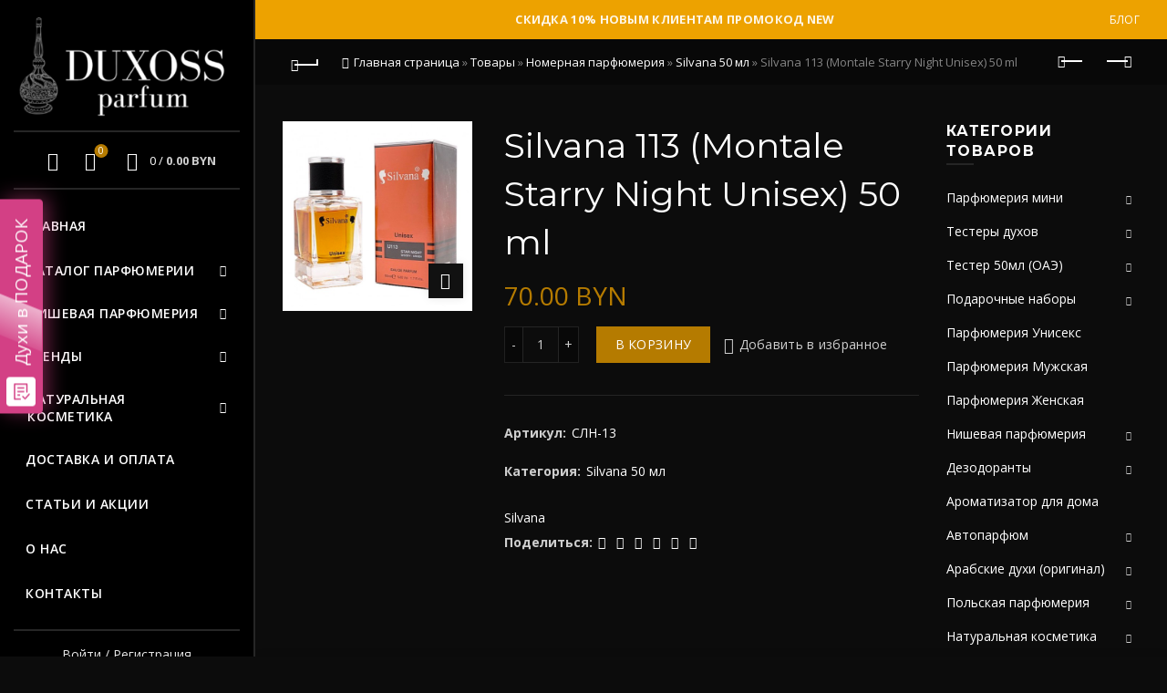

--- FILE ---
content_type: text/html; charset=UTF-8
request_url: https://duxossparfum.by/product/silvana-113-montale-starry-night-unisex-50-ml/
body_size: 43919
content:
<!DOCTYPE html> <!--[if IE 8]><html class="ie ie8" lang="ru-RU" prefix="og: http://ogp.me/ns#"> <![endif]--> <!--[if !(IE 7) & !(IE 8)]><!--><html lang="ru-RU" prefix="og: http://ogp.me/ns#"> <!--<![endif]--><head><meta charset="UTF-8"><meta name="viewport" content="width=device-width, initial-scale=1.0, maximum-scale=1.0, user-scalable=no"><link rel="profile" href="https://gmpg.org/xfn/11"><link rel="pingback" href="https://duxossparfum.by/xmlrpc.php"><meta name="yandex-verification" content="6d79429348ab00b6" /> <script charset="UTF-8" src="//web.webpushs.com/js/push/144802e8ff7ed6e8a03fbb87269c134b_1.js" async></script> <link media="all" href="https://duxossparfum.by/wp-content/cache/autoptimize/css/autoptimize_5aa6dafedd20e72b7b49c19bcac9d347.css" rel="stylesheet" /><title>Silvana 113 (Montale Starry Night Unisex) 50 ml купить в Минске | Duxoss Parfum</title><meta name="description" content="Купить Silvana 113 (Montale Starry Night Unisex) 50 ml в интернет-магазине Duxoss. ✅Доставка Минск, Гомель, Могилёв, Брест, Гродно, Витебск. ✅Доступные цены. ✅В наличии и под заказ. Звоните!"/><link rel="canonical" href="https://duxossparfum.by/product/silvana-113-montale-starry-night-unisex-50-ml/" /><meta property="og:locale" content="ru_RU" /><meta property="og:type" content="article" /><meta property="og:title" content="Silvana 113 (Montale Starry Night Unisex) 50 ml купить в Минске | Duxoss Parfum" /><meta property="og:description" content="Купить Silvana 113 (Montale Starry Night Unisex) 50 ml в интернет-магазине Duxoss. ✅Доставка Минск, Гомель, Могилёв, Брест, Гродно, Витебск. ✅Доступные цены. ✅В наличии и под заказ. Звоните!" /><meta property="og:url" content="https://duxossparfum.by/product/silvana-113-montale-starry-night-unisex-50-ml/" /><meta property="og:site_name" content="Duxoss Parfum" /><meta property="og:image" content="https://duxossparfum.by/wp-content/uploads/2021/01/silvana-113-montale-starry-night-unisex-50-ml_1-530x530-1.jpg" /><meta property="og:image:secure_url" content="https://duxossparfum.by/wp-content/uploads/2021/01/silvana-113-montale-starry-night-unisex-50-ml_1-530x530-1.jpg" /><meta property="og:image:width" content="530" /><meta property="og:image:height" content="530" /><meta name="twitter:card" content="summary_large_image" /><meta name="twitter:description" content="Купить Silvana 113 (Montale Starry Night Unisex) 50 ml в интернет-магазине Duxoss. ✅Доставка Минск, Гомель, Могилёв, Брест, Гродно, Витебск. ✅Доступные цены. ✅В наличии и под заказ. Звоните!" /><meta name="twitter:title" content="Silvana 113 (Montale Starry Night Unisex) 50 ml купить в Минске | Duxoss Parfum" /><meta name="twitter:image" content="https://duxossparfum.by/wp-content/uploads/2021/01/silvana-113-montale-starry-night-unisex-50-ml_1-530x530-1.jpg" /> <script type='application/ld+json'>{"@context":"https://schema.org","@type":"BreadcrumbList","itemListElement":[{"@type":"ListItem","position":1,"item":{"@id":"https://duxossparfum.by/","name":"\u0413\u043b\u0430\u0432\u043d\u0430\u044f \u0441\u0442\u0440\u0430\u043d\u0438\u0446\u0430"}},{"@type":"ListItem","position":2,"item":{"@id":"https://duxossparfum.by/shop/","name":"\u0422\u043e\u0432\u0430\u0440\u044b"}},{"@type":"ListItem","position":3,"item":{"@id":"https://duxossparfum.by/product-category/nomernaya-parfyumeriya/","name":"\u041d\u043e\u043c\u0435\u0440\u043d\u0430\u044f \u043f\u0430\u0440\u0444\u044e\u043c\u0435\u0440\u0438\u044f"}},{"@type":"ListItem","position":4,"item":{"@id":"https://duxossparfum.by/product-category/nomernaya-parfyumeriya/silvana-50-ml/","name":"Silvana 50 \u043c\u043b"}},{"@type":"ListItem","position":5,"item":{"@id":"https://duxossparfum.by/product/silvana-113-montale-starry-night-unisex-50-ml/","name":"Silvana 113 (Montale Starry Night Unisex) 50 ml"}}]}</script> <link rel='dns-prefetch' href='//fonts.googleapis.com' /><link rel='dns-prefetch' href='//s.w.org' /><link rel="alternate" type="application/rss+xml" title="Duxoss Parfum &raquo; Лента" href="https://duxossparfum.by/feed/" /><link rel="alternate" type="application/rss+xml" title="Duxoss Parfum &raquo; Лента комментариев" href="https://duxossparfum.by/comments/feed/" /><link rel="alternate" type="application/rss+xml" title="Duxoss Parfum &raquo; Лента комментариев к &laquo;Silvana 113 (Montale Starry Night Unisex) 50 ml&raquo;" href="https://duxossparfum.by/product/silvana-113-montale-starry-night-unisex-50-ml/feed/" /><link rel='stylesheet' id='xts-google-fonts-css'  href='//fonts.googleapis.com/css?family=Open+Sans%3A300%2C400%2C600%2C700%2C800%2C300italic%2C400italic%2C600italic%2C700italic%2C800italic%7CMontserrat%3A100%2C200%2C300%2C400%2C500%2C600%2C700%2C800%2C900%2C100italic%2C200italic%2C300italic%2C400italic%2C500italic%2C600italic%2C700italic%2C800italic%2C900italic&#038;subset=cyrillic&#038;ver=5.1.0' type='text/css' media='all' /> <script type="text/template" id="tmpl-variation-template"><div class="woocommerce-variation-description">{{{ data.variation.variation_description }}}</div>
	<div class="woocommerce-variation-price">{{{ data.variation.price_html }}}</div>
	<div class="woocommerce-variation-availability">{{{ data.variation.availability_html }}}</div></script> <script type="text/template" id="tmpl-unavailable-variation-template"><p>Этот товар недоступен. Пожалуйста, выберите другую комбинацию.</p></script> <script type='text/javascript' src='https://duxossparfum.by/wp-includes/js/jquery/jquery.js?ver=1.12.4-wp'></script> <script type='text/javascript'>var wc_add_to_cart_params = {"ajax_url":"\/wp-admin\/admin-ajax.php","wc_ajax_url":"\/?wc-ajax=%%endpoint%%","i18n_view_cart":"\u041f\u0440\u043e\u0441\u043c\u043e\u0442\u0440 \u043a\u043e\u0440\u0437\u0438\u043d\u044b","cart_url":"https:\/\/duxossparfum.by\/cart\/","is_cart":"","cart_redirect_after_add":"no"};</script> <!--[if lt IE 9]> <script type='text/javascript' src='https://duxossparfum.by/wp-content/themes/basel/js/html5.min.js?ver=5.1.0'></script> <![endif]--><link rel='https://api.w.org/' href='https://duxossparfum.by/wp-json/' /><link rel="EditURI" type="application/rsd+xml" title="RSD" href="https://duxossparfum.by/xmlrpc.php?rsd" /><link rel="wlwmanifest" type="application/wlwmanifest+xml" href="https://duxossparfum.by/wp-includes/wlwmanifest.xml" /><meta name="generator" content="WordPress 5.4.18" /><meta name="generator" content="WooCommerce 4.8.0" /><link rel='shortlink' href='https://duxossparfum.by/?p=16484' /><link rel="alternate" type="application/json+oembed" href="https://duxossparfum.by/wp-json/oembed/1.0/embed?url=https%3A%2F%2Fduxossparfum.by%2Fproduct%2Fsilvana-113-montale-starry-night-unisex-50-ml%2F" /><link rel="alternate" type="text/xml+oembed" href="https://duxossparfum.by/wp-json/oembed/1.0/embed?url=https%3A%2F%2Fduxossparfum.by%2Fproduct%2Fsilvana-113-montale-starry-night-unisex-50-ml%2F&#038;format=xml" /><meta name="theme-color" content=""> <noscript><style>.woocommerce-product-gallery{ opacity: 1 !important; }</style></noscript><meta name="generator" content="Powered by WPBakery Page Builder - drag and drop page builder for WordPress."/><meta name="generator" content="Powered by Slider Revolution 6.2.15 - responsive, Mobile-Friendly Slider Plugin for WordPress with comfortable drag and drop interface." /><link rel="icon" href="https://duxossparfum.by/wp-content/uploads/2020/08/favicon.ico" sizes="32x32" /><link rel="icon" href="https://duxossparfum.by/wp-content/uploads/2020/08/favicon.ico" sizes="192x192" /><link rel="apple-touch-icon" href="https://duxossparfum.by/wp-content/uploads/2020/08/favicon.ico" /><meta name="msapplication-TileImage" content="https://duxossparfum.by/wp-content/uploads/2020/08/favicon.ico" /> <script type="text/javascript">function setREVStartSize(e){
			//window.requestAnimationFrame(function() {				 
				window.RSIW = window.RSIW===undefined ? window.innerWidth : window.RSIW;	
				window.RSIH = window.RSIH===undefined ? window.innerHeight : window.RSIH;	
				try {								
					var pw = document.getElementById(e.c).parentNode.offsetWidth,
						newh;
					pw = pw===0 || isNaN(pw) ? window.RSIW : pw;
					e.tabw = e.tabw===undefined ? 0 : parseInt(e.tabw);
					e.thumbw = e.thumbw===undefined ? 0 : parseInt(e.thumbw);
					e.tabh = e.tabh===undefined ? 0 : parseInt(e.tabh);
					e.thumbh = e.thumbh===undefined ? 0 : parseInt(e.thumbh);
					e.tabhide = e.tabhide===undefined ? 0 : parseInt(e.tabhide);
					e.thumbhide = e.thumbhide===undefined ? 0 : parseInt(e.thumbhide);
					e.mh = e.mh===undefined || e.mh=="" || e.mh==="auto" ? 0 : parseInt(e.mh,0);		
					if(e.layout==="fullscreen" || e.l==="fullscreen") 						
						newh = Math.max(e.mh,window.RSIH);					
					else{					
						e.gw = Array.isArray(e.gw) ? e.gw : [e.gw];
						for (var i in e.rl) if (e.gw[i]===undefined || e.gw[i]===0) e.gw[i] = e.gw[i-1];					
						e.gh = e.el===undefined || e.el==="" || (Array.isArray(e.el) && e.el.length==0)? e.gh : e.el;
						e.gh = Array.isArray(e.gh) ? e.gh : [e.gh];
						for (var i in e.rl) if (e.gh[i]===undefined || e.gh[i]===0) e.gh[i] = e.gh[i-1];
											
						var nl = new Array(e.rl.length),
							ix = 0,						
							sl;					
						e.tabw = e.tabhide>=pw ? 0 : e.tabw;
						e.thumbw = e.thumbhide>=pw ? 0 : e.thumbw;
						e.tabh = e.tabhide>=pw ? 0 : e.tabh;
						e.thumbh = e.thumbhide>=pw ? 0 : e.thumbh;					
						for (var i in e.rl) nl[i] = e.rl[i]<window.RSIW ? 0 : e.rl[i];
						sl = nl[0];									
						for (var i in nl) if (sl>nl[i] && nl[i]>0) { sl = nl[i]; ix=i;}															
						var m = pw>(e.gw[ix]+e.tabw+e.thumbw) ? 1 : (pw-(e.tabw+e.thumbw)) / (e.gw[ix]);					
						newh =  (e.gh[ix] * m) + (e.tabh + e.thumbh);
					}				
					if(window.rs_init_css===undefined) window.rs_init_css = document.head.appendChild(document.createElement("style"));					
					document.getElementById(e.c).height = newh+"px";
					window.rs_init_css.innerHTML += "#"+e.c+"_wrapper { height: "+newh+"px }";				
				} catch(e){
					console.log("Failure at Presize of Slider:" + e)
				}					   
			//});
		  };</script> <noscript><style>.wpb_animate_when_almost_visible { opacity: 1; }</style></noscript><meta name="google-site-verification" content="7M4UomipgO1uT4QMCxhKXQU826bGSrsrTmM8ajF1Rsw" /> <script src="//code.jivosite.com/widget/y6bc3RAbcQ" async></script>  <script src="//script.marquiz.ru/v1.js" type="application/javascript"></script> <script>document.addEventListener("DOMContentLoaded", function() {
  Marquiz.init({ 
    host: '//quiz.marquiz.ru', 
    id: '5f25b9ad744eda004479ec96', 
    autoOpen: 60, 
    autoOpenFreq: 'once', 
    openOnExit: true 
  });
});</script>    <script>!function(f,b,e,v,n,t,s)
  {if(f.fbq)return;n=f.fbq=function(){n.callMethod?
  n.callMethod.apply(n,arguments):n.queue.push(arguments)};
  if(!f._fbq)f._fbq=n;n.push=n;n.loaded=!0;n.version='2.0';
  n.queue=[];t=b.createElement(e);t.async=!0;
  t.src=v;s=b.getElementsByTagName(e)[0];
  s.parentNode.insertBefore(t,s)}(window, document,'script',
  'https://connect.facebook.net/en_US/fbevents.js');
  fbq('init', '1004601419977112');
  fbq('track', 'PageView');</script> <noscript><img height="1" width="1" style="display:none"
 src="https://www.facebook.com/tr?id=1004601419977112&ev=PageView&noscript=1"
/></noscript><meta name="651c346e96b09a20d145d0907b91d991" content=""><meta name="5e93e6cd9debacc08c0db4981e59f812" content="cf4fcb6ba8b4a19f090ab6f2bb9d55cc"><meta name="verify-admitad" content="0df2324e3c" /></head><body data-rsssl=1 class="product-template-default single single-product postid-16484 theme-basel woocommerce woocommerce-page woocommerce-no-js wrapper-full-width global-cart-design-1 global-search-full-screen global-header-vertical mobile-nav-from-left basel-product-design-default basel-dark catalog-mode-off categories-accordion-on global-wishlist-enable basel-top-bar-on basel-ajax-shop-on basel-ajax-search-on enable-sticky-header sticky-header-clone offcanvas-sidebar-mobile offcanvas-sidebar-tablet wpb-js-composer js-comp-ver-6.2.0 vc_responsive"><div class="login-form-side"><div class="widget-heading"><h3 class="widget-title">Вход</h3> <a href="#" class="widget-close">Закрыть</a></div><div class="login-form"><form method="post" class="login woocommerce-form woocommerce-form-login " action="https://duxossparfum.by/my-account/" ><p class="woocommerce-FormRow woocommerce-FormRow--wide form-row form-row-wide form-row-username"> <label for="username">Логин или email&nbsp;<span class="required">*</span></label> <input type="text" class="woocommerce-Input woocommerce-Input--text input-text" name="username" id="username" autocomplete="username" value="" /></p><p class="woocommerce-FormRow woocommerce-FormRow--wide form-row form-row-wide form-row-password"> <label for="password">Пароль&nbsp;<span class="required">*</span></label> <input class="woocommerce-Input woocommerce-Input--text input-text" type="password" name="password" id="password" autocomplete="current-password" /></p><p class="form-row"> <input type="hidden" id="woocommerce-login-nonce" name="woocommerce-login-nonce" value="e7bd76c8b2" /><input type="hidden" name="_wp_http_referer" value="/product/silvana-113-montale-starry-night-unisex-50-ml/" /> <button type="submit" class="woocommerce-button button woocommerce-form-login__submit" name="login" value="Войти">Войти</button></p><div class="login-form-footer"> <a href="https://duxossparfum.by/my-account/lost-password/" class="woocommerce-LostPassword lost_password">Потеряли пароль?</a> <label class="woocommerce-form__label woocommerce-form__label-for-checkbox woocommerce-form-login__rememberme"> <input class="woocommerce-form__input woocommerce-form__input-checkbox" name="rememberme" type="checkbox" value="forever" /> <span>Запомнить меня</span> </label></div></form></div><div class="register-question"> <span class="create-account-text">Нет счета?</span> <a class="btn btn-style-link" href="https://duxossparfum.by/my-account/?action=register">Создать учетную запись</a></div></div><div class="mobile-nav"><form role="search" method="get" id="searchform" class="searchform  basel-ajax-search" action="https://duxossparfum.by/"  data-thumbnail="1" data-price="1" data-count="5" data-post_type="product" data-symbols_count="3" data-sku="1"><div> <label class="screen-reader-text">Поиск:</label> <input type="text" class="search-field" placeholder="Поиск товаров..." value="" name="s" id="s" /> <input type="hidden" name="post_type" id="post_type" value="product"> <button type="submit" id="searchsubmit" value="Поиск">Поиск</button></div></form><div class="search-results-wrapper"><div class="basel-scroll"><div class="basel-search-results basel-scroll-content"></div></div></div><div class="menu-main-navigation-container"><ul id="menu-main-navigation" class="site-mobile-menu"><li id="menu-item-6208" class="menu-item menu-item-type-post_type menu-item-object-page menu-item-home menu-item-6208 menu-item-design-default item-event-hover"><a href="https://duxossparfum.by/">Главная</a></li><li id="menu-item-6209" class="menu-parfumes menu-item menu-item-type-post_type menu-item-object-page menu-item-has-children current_page_parent menu-item-6209 menu-item-design-full-width item-event-hover"><a href="https://duxossparfum.by/shop/">Каталог парфюмерии</a><div class="sub-menu-dropdown color-scheme-dark"><div class="container"><ul class="sub-menu color-scheme-dark"><li id="menu-item-6215" class="menu-item menu-item-type-taxonomy menu-item-object-product_cat menu-item-has-children menu-item-6215 menu-item-design-default item-event-hover"><a href="https://duxossparfum.by/product-category/parfyumeriya-mini/">Парфюмерия мини</a><ul class="sub-sub-menu color-scheme-dark"><li id="menu-item-17176" class="menu-item menu-item-type-taxonomy menu-item-object-product_cat menu-item-17176 menu-item-design-default item-event-hover"><a href="https://duxossparfum.by/product-category/parfyumeriya-mini/voyage-fragrance-10-ml-oae/">Voyage Fragrance 10 мл (ОАЭ)</a></li><li id="menu-item-6232" class="menu-item menu-item-type-taxonomy menu-item-object-product_cat menu-item-6232 menu-item-design-default item-event-hover"><a href="https://duxossparfum.by/product-category/parfyumeriya-mini/montale-20-ml/">Montale 20 ml</a></li><li id="menu-item-6233" class="menu-item menu-item-type-taxonomy menu-item-object-product_cat menu-item-6233 menu-item-design-default item-event-hover"><a href="https://duxossparfum.by/product-category/parfyumeriya-mini/duhi-15-ml/">Духи 15 ml</a></li><li id="menu-item-6234" class="menu-item menu-item-type-taxonomy menu-item-object-product_cat menu-item-6234 menu-item-design-default item-event-hover"><a href="https://duxossparfum.by/product-category/parfyumeriya-mini/duhi-3-po-20-ml/">Духи 3 по 20 ml</a></li><li id="menu-item-17178" class="menu-item menu-item-type-taxonomy menu-item-object-product_cat menu-item-17178 menu-item-design-default item-event-hover"><a href="https://duxossparfum.by/product-category/parfyumeriya-mini/duhi-33-ml/">Духи 33 мл</a></li><li id="menu-item-6240" class="menu-item menu-item-type-taxonomy menu-item-object-product_cat menu-item-6240 menu-item-design-default item-event-hover"><a href="https://duxossparfum.by/product-category/parfyumeriya-mini/duhi-35-ml/">Духи 35 мл</a></li><li id="menu-item-6241" class="menu-item menu-item-type-taxonomy menu-item-object-product_cat menu-item-6241 menu-item-design-default item-event-hover"><a href="https://duxossparfum.by/product-category/parfyumeriya-mini/duhi-45-ml-s-feromonami/">Духи 45 ml с феромонами</a></li><li id="menu-item-6242" class="menu-item menu-item-type-taxonomy menu-item-object-product_cat menu-item-6242 menu-item-design-default item-event-hover"><a href="https://duxossparfum.by/product-category/parfyumeriya-mini/duhi-45-ml-s-feromonami-tester/">Духи 45 ml с феромонами тестер</a></li><li id="menu-item-6243" class="menu-item menu-item-type-taxonomy menu-item-object-product_cat menu-item-6243 menu-item-design-default item-event-hover"><a href="https://duxossparfum.by/product-category/parfyumeriya-mini/duhi-s-feromonami-maslyanye-10ml/">Духи с феромонами (масляные) 10мл</a></li><li id="menu-item-6244" class="menu-item menu-item-type-taxonomy menu-item-object-product_cat menu-item-6244 menu-item-design-default item-event-hover"><a href="https://duxossparfum.by/product-category/parfyumeriya-mini/maslyanye-duhi-12-ml/">Масляные духи 12 мл</a></li><li id="menu-item-17177" class="menu-item menu-item-type-taxonomy menu-item-object-product_cat menu-item-17177 menu-item-design-default item-event-hover"><a href="https://duxossparfum.by/product-category/parfyumeriya-mini/masla-6-ml-al-riyad-oae/">Масла 6 мл Al-Riyad (ОАЭ)</a></li><li id="menu-item-6245" class="menu-item menu-item-type-taxonomy menu-item-object-product_cat menu-item-6245 menu-item-design-default item-event-hover"><a href="https://duxossparfum.by/product-category/parfyumeriya-mini/maslyanye-duhi-s-feromonami-10-ml-oae/">Масляные духи с феромонами 10 мл (ОАЭ)</a></li><li id="menu-item-6246" class="menu-item menu-item-type-taxonomy menu-item-object-product_cat menu-item-6246 menu-item-design-default item-event-hover"><a href="https://duxossparfum.by/product-category/parfyumeriya-mini/parfyumeriya-60ml/">Парфюмерия 60ml</a></li></ul></li><li id="menu-item-6220" class="menu-item menu-item-type-taxonomy menu-item-object-product_cat menu-item-has-children menu-item-6220 menu-item-design-default item-event-hover"><a href="https://duxossparfum.by/product-category/testery-duhov/">Тестеры духов</a><ul class="sub-sub-menu color-scheme-dark"><li id="menu-item-17189" class="menu-item menu-item-type-taxonomy menu-item-object-product_cat menu-item-17189 menu-item-design-default item-event-hover"><a href="https://duxossparfum.by/product-category/testery-duhov/testery-zhenskie/">Тестеры женские</a></li><li id="menu-item-17190" class="menu-item menu-item-type-taxonomy menu-item-object-product_cat menu-item-17190 menu-item-design-default item-event-hover"><a href="https://duxossparfum.by/product-category/testery-duhov/testery-muzhskie/">Тестеры мужские</a></li><li id="menu-item-17191" class="menu-item menu-item-type-taxonomy menu-item-object-product_cat menu-item-17191 menu-item-design-default item-event-hover"><a href="https://duxossparfum.by/product-category/testery-duhov/testery-uniseks/">Тестеры унисекс</a></li><li id="menu-item-6219" class="menu-item menu-item-type-taxonomy menu-item-object-product_cat menu-item-6219 menu-item-design-default item-event-hover"><a href="https://duxossparfum.by/product-category/tester-50ml-oae/">Тестер 50мл (ОАЭ)</a></li><li id="menu-item-17188" class="menu-item menu-item-type-taxonomy menu-item-object-product_cat menu-item-17188 menu-item-design-default item-event-hover"><a href="https://duxossparfum.by/product-category/testery-65ml-oae/">Тестеры 65мл (ОАЭ)</a></li><li id="menu-item-17181" class="menu-item menu-item-type-taxonomy menu-item-object-product_cat menu-item-17181 menu-item-design-default item-event-hover"><a href="https://duxossparfum.by/product-category/testery-duhov/testery-lyuks/">Тестеры Люкс</a></li><li id="menu-item-11613" class="menu-item menu-item-type-taxonomy menu-item-object-product_cat menu-item-has-children menu-item-11613 menu-item-design-default item-event-hover"><a href="https://duxossparfum.by/product-category/originalnye-testery/">Тестеры оригинал</a><ul class="sub-sub-menu color-scheme-dark"><li id="menu-item-11614" class="menu-item menu-item-type-taxonomy menu-item-object-product_cat menu-item-11614 menu-item-design-default item-event-hover"><a href="https://duxossparfum.by/product-category/originalnye-testery/testery-original-zhenskie/">Тестеры Оригинал Женские</a></li><li id="menu-item-11615" class="menu-item menu-item-type-taxonomy menu-item-object-product_cat menu-item-11615 menu-item-design-default item-event-hover"><a href="https://duxossparfum.by/product-category/originalnye-testery/testery-original-muzhskie/">Тестеры Оригинал Мужские</a></li><li id="menu-item-11616" class="menu-item menu-item-type-taxonomy menu-item-object-product_cat menu-item-11616 menu-item-design-default item-event-hover"><a href="https://duxossparfum.by/product-category/originalnye-testery/testery-original-uniseks/">Тестеры Оригинал Унисекс</a></li></ul></li></ul></li><li id="menu-item-7627" class="menu-item menu-item-type-taxonomy menu-item-object-product_cat menu-item-has-children menu-item-7627 menu-item-design-default item-event-hover"><a href="https://duxossparfum.by/product-category/arabskie-duhi-original/">Арабские духи (оригинал)</a><ul class="sub-sub-menu color-scheme-dark"><li id="menu-item-7629" class="menu-item menu-item-type-taxonomy menu-item-object-product_cat menu-item-7629 menu-item-design-default item-event-hover"><a href="https://duxossparfum.by/product-category/arabskie-duhi-original/zhenskie-arabskie-duhi/">Женские арабские духи</a></li><li id="menu-item-7630" class="menu-item menu-item-type-taxonomy menu-item-object-product_cat menu-item-7630 menu-item-design-default item-event-hover"><a href="https://duxossparfum.by/product-category/arabskie-duhi-original/muzhskie-arabskie-duhi/">Мужские арабские духи</a></li><li id="menu-item-7628" class="menu-item menu-item-type-taxonomy menu-item-object-product_cat menu-item-7628 menu-item-design-default item-event-hover"><a href="https://duxossparfum.by/product-category/arabskie-duhi-original/arabskie-duhi-uniseks/">Арабские духи унисекс</a></li></ul></li><li id="menu-item-6210" class="menu-item menu-item-type-taxonomy menu-item-object-product_cat menu-item-has-children menu-item-6210 menu-item-design-default item-event-hover"><a href="https://duxossparfum.by/product-category/avtoparfyum/">Автопарфюм</a><ul class="sub-sub-menu color-scheme-dark"><li id="menu-item-6229" class="menu-item menu-item-type-taxonomy menu-item-object-product_cat menu-item-6229 menu-item-design-default item-event-hover"><a href="https://duxossparfum.by/product-category/avtoparfyum/avtoparfyum-kvadratnyj/">Автопарфюм квадратный</a></li><li id="menu-item-6230" class="menu-item menu-item-type-taxonomy menu-item-object-product_cat menu-item-6230 menu-item-design-default item-event-hover"><a href="https://duxossparfum.by/product-category/avtoparfyum/avtoparfyum-kruglyj/">Автопарфюм круглый</a></li><li id="menu-item-6231" class="menu-item menu-item-type-taxonomy menu-item-object-product_cat menu-item-6231 menu-item-design-default item-event-hover"><a href="https://duxossparfum.by/product-category/avtoparfyum/avtoparfyum-s-feromonami-kvadratnye/">Автопарфюм с феромонами (квадратные)</a></li></ul></li><li id="menu-item-17182" class="menu-item menu-item-type-taxonomy menu-item-object-product_cat current-product-ancestor menu-item-has-children menu-item-17182 menu-item-design-default item-event-hover"><a href="https://duxossparfum.by/product-category/nomernaya-parfyumeriya/">Номерная парфюмерия</a><ul class="sub-sub-menu color-scheme-dark"><li id="menu-item-17187" class="menu-item menu-item-type-taxonomy menu-item-object-product_cat menu-item-has-children menu-item-17187 menu-item-design-default item-event-hover"><a href="https://duxossparfum.by/product-category/nomernaya-parfyumeriya/parfyumeriya-uso/">Парфюмерия USO</a><ul class="sub-sub-menu color-scheme-dark"><li id="menu-item-17185" class="menu-item menu-item-type-taxonomy menu-item-object-product_cat menu-item-17185 menu-item-design-default item-event-hover"><a href="https://duxossparfum.by/product-category/nomernaya-parfyumeriya/parfyumeriya-uso/zhenskaya-parfyumeriya-uso/">Женская парфюмерия USO</a></li><li id="menu-item-17186" class="menu-item menu-item-type-taxonomy menu-item-object-product_cat menu-item-17186 menu-item-design-default item-event-hover"><a href="https://duxossparfum.by/product-category/nomernaya-parfyumeriya/parfyumeriya-uso/muzhskaya-parfyumeriya-uso/">Мужская парфюмерия USO</a></li></ul></li><li id="menu-item-17183" class="menu-item menu-item-type-taxonomy menu-item-object-product_cat current-product-ancestor current-menu-parent current-product-parent menu-item-17183 menu-item-design-default item-event-hover"><a href="https://duxossparfum.by/product-category/nomernaya-parfyumeriya/silvana-50-ml/">Silvana 50 мл</a></li><li id="menu-item-17184" class="menu-item menu-item-type-taxonomy menu-item-object-product_cat menu-item-17184 menu-item-design-default item-event-hover"><a href="https://duxossparfum.by/product-category/nomernaya-parfyumeriya/saria-parfum/">Saria Parfum</a></li></ul></li><li id="menu-item-6214" class="menu-item menu-item-type-taxonomy menu-item-object-product_cat menu-item-6214 menu-item-design-default item-event-hover"><a href="https://duxossparfum.by/product-category/parfyumeriya-zhenskaya/">Парфюмерия Женская</a></li><li id="menu-item-6216" class="menu-item menu-item-type-taxonomy menu-item-object-product_cat menu-item-6216 menu-item-design-default item-event-hover"><a href="https://duxossparfum.by/product-category/parfyumeriya-muzhskaya/">Парфюмерия Мужская</a></li><li id="menu-item-6217" class="menu-item menu-item-type-taxonomy menu-item-object-product_cat menu-item-6217 menu-item-design-default item-event-hover"><a href="https://duxossparfum.by/product-category/parfyumeriya-uniseks/">Парфюмерия Унисекс</a></li><li id="menu-item-17179" class="menu-item menu-item-type-taxonomy menu-item-object-product_cat menu-item-17179 menu-item-design-default item-event-hover"><a href="https://duxossparfum.by/product-category/parfyumeriya-lyuks/">Парфюмерия Люкс</a></li><li id="menu-item-6211" class="menu-item menu-item-type-taxonomy menu-item-object-product_cat menu-item-6211 menu-item-design-default item-event-hover"><a href="https://duxossparfum.by/product-category/aromatizator-dlya-doma/">Ароматизатор для дома</a></li><li id="menu-item-6213" class="menu-item menu-item-type-taxonomy menu-item-object-product_cat menu-item-6213 menu-item-design-default item-event-hover"><a href="https://duxossparfum.by/product-category/nishevaya-parfyumeriya/">Нишевая парфюмерия</a></li><li id="menu-item-6218" class="menu-item menu-item-type-taxonomy menu-item-object-product_cat menu-item-has-children menu-item-6218 menu-item-design-default item-event-hover"><a href="https://duxossparfum.by/product-category/podarochnye-nabory/">Подарочные наборы</a><ul class="sub-sub-menu color-scheme-dark"><li id="menu-item-6247" class="menu-item menu-item-type-taxonomy menu-item-object-product_cat menu-item-6247 menu-item-design-default item-event-hover"><a href="https://duxossparfum.by/product-category/podarochnye-nabory/nabor-kilian-5x75/">Набор Kilian 5&#215;7,5</a></li><li id="menu-item-6248" class="menu-item menu-item-type-taxonomy menu-item-object-product_cat menu-item-6248 menu-item-design-default item-event-hover"><a href="https://duxossparfum.by/product-category/podarochnye-nabory/nabory-mini-parfyuma-5h11-ml/">Наборы мини-парфюма 5х11 ml</a></li><li id="menu-item-6249" class="menu-item menu-item-type-taxonomy menu-item-object-product_cat menu-item-6249 menu-item-design-default item-event-hover"><a href="https://duxossparfum.by/product-category/podarochnye-nabory/podarochnye-nabory-5-po-15-ml/">Подарочные наборы 5 по 15 ml</a></li></ul></li><li id="menu-item-7633" class="menu-item menu-item-type-taxonomy menu-item-object-product_cat menu-item-has-children menu-item-7633 menu-item-design-default item-event-hover"><a href="https://duxossparfum.by/product-category/polskaya-parfyumeriya/">Польская парфюмерия</a><ul class="sub-sub-menu color-scheme-dark"><li id="menu-item-7631" class="menu-item menu-item-type-taxonomy menu-item-object-product_cat menu-item-7631 menu-item-design-default item-event-hover"><a href="https://duxossparfum.by/product-category/polskaya-parfyumeriya/zhenskaya-polskaya-parfyumeriya/">Женская польская парфюмерия</a></li><li id="menu-item-7632" class="menu-item menu-item-type-taxonomy menu-item-object-product_cat menu-item-7632 menu-item-design-default item-event-hover"><a href="https://duxossparfum.by/product-category/polskaya-parfyumeriya/muzhskaya-polskaya-parfyumeriya/">Мужская польская парфюмерия</a></li></ul></li><li id="menu-item-6225" class="menu-item menu-item-type-taxonomy menu-item-object-product_cat menu-item-has-children menu-item-6225 menu-item-design-default item-event-hover"><a href="https://duxossparfum.by/product-category/dezodoranty/">Дезодоранты</a><ul class="sub-sub-menu color-scheme-dark"><li id="menu-item-6222" class="menu-item menu-item-type-taxonomy menu-item-object-product_cat menu-item-6222 menu-item-design-default item-event-hover"><a href="https://duxossparfum.by/product-category/dezodoranty/zhenskie-dezodoranty/">Женские дезодоранты</a></li><li id="menu-item-6223" class="menu-item menu-item-type-taxonomy menu-item-object-product_cat menu-item-6223 menu-item-design-default item-event-hover"><a href="https://duxossparfum.by/product-category/dezodoranty/muzhskie-dezodoranty/">Мужские дезодоранты</a></li><li id="menu-item-6224" class="menu-item menu-item-type-taxonomy menu-item-object-product_cat menu-item-6224 menu-item-design-default item-event-hover"><a href="https://duxossparfum.by/product-category/dezodoranty/uniseks-dezodoranty/">Унисекс дезодоранты</a></li><li id="menu-item-7626" class="menu-item menu-item-type-taxonomy menu-item-object-product_cat menu-item-7626 menu-item-design-default item-event-hover"><a href="https://duxossparfum.by/product-category/dezodoranty/arabskie-dezodoranty/">Арабские дезодоранты</a></li></ul></li></ul></div></div></li><li id="menu-item-6250" class="text-mini menu-item menu-item-type-taxonomy menu-item-object-product_cat menu-item-has-children menu-item-6250 menu-item-design-full-width item-event-hover"><a href="https://duxossparfum.by/product-category/nishevaya-parfyumeriya/">Нишевая парфюмерия</a><div class="sub-menu-dropdown color-scheme-dark"><div class="container"><ul class="sub-menu color-scheme-dark"><li id="menu-item-6251" class="menu-item menu-item-type-taxonomy menu-item-object-product_cat menu-item-6251 menu-item-design-default item-event-hover"><a href="https://duxossparfum.by/product-category/nishevaya-parfyumeriya/aj-arabia/">Aj Arabia</a></li><li id="menu-item-6252" class="menu-item menu-item-type-taxonomy menu-item-object-product_cat menu-item-6252 menu-item-design-default item-event-hover"><a href="https://duxossparfum.by/product-category/nishevaya-parfyumeriya/ajmal/">Ajmal</a></li><li id="menu-item-6253" class="menu-item menu-item-type-taxonomy menu-item-object-product_cat menu-item-6253 menu-item-design-default item-event-hover"><a href="https://duxossparfum.by/product-category/nishevaya-parfyumeriya/alexandre-j/">Alexandre J</a></li><li id="menu-item-6254" class="menu-item menu-item-type-taxonomy menu-item-object-product_cat menu-item-6254 menu-item-design-default item-event-hover"><a href="https://duxossparfum.by/product-category/nishevaya-parfyumeriya/amouage/">Amouage</a></li><li id="menu-item-6255" class="menu-item menu-item-type-taxonomy menu-item-object-product_cat menu-item-6255 menu-item-design-default item-event-hover"><a href="https://duxossparfum.by/product-category/nishevaya-parfyumeriya/atelier-cologne/">Atelier Cologne</a></li><li id="menu-item-6256" class="menu-item menu-item-type-taxonomy menu-item-object-product_cat menu-item-6256 menu-item-design-default item-event-hover"><a href="https://duxossparfum.by/product-category/nishevaya-parfyumeriya/attar-collection/">Attar Collection</a></li><li id="menu-item-6257" class="menu-item menu-item-type-taxonomy menu-item-object-product_cat menu-item-6257 menu-item-design-default item-event-hover"><a href="https://duxossparfum.by/product-category/nishevaya-parfyumeriya/byredo/">Byredo</a></li><li id="menu-item-6258" class="menu-item menu-item-type-taxonomy menu-item-object-product_cat menu-item-6258 menu-item-design-default item-event-hover"><a href="https://duxossparfum.by/product-category/nishevaya-parfyumeriya/clive-christian/">Clive Christian</a></li><li id="menu-item-6259" class="menu-item menu-item-type-taxonomy menu-item-object-product_cat menu-item-6259 menu-item-design-default item-event-hover"><a href="https://duxossparfum.by/product-category/nishevaya-parfyumeriya/ex-nihilo/">Ex Nihilo</a></li><li id="menu-item-6260" class="menu-item menu-item-type-taxonomy menu-item-object-product_cat menu-item-6260 menu-item-design-default item-event-hover"><a href="https://duxossparfum.by/product-category/nishevaya-parfyumeriya/franck-boclet/">Franck Boclet</a></li><li id="menu-item-6261" class="menu-item menu-item-type-taxonomy menu-item-object-product_cat menu-item-6261 menu-item-design-default item-event-hover"><a href="https://duxossparfum.by/product-category/nishevaya-parfyumeriya/jo-malone-london/">Jo Malone London</a></li><li id="menu-item-6262" class="menu-item menu-item-type-taxonomy menu-item-object-product_cat menu-item-6262 menu-item-design-default item-event-hover"><a href="https://duxossparfum.by/product-category/nishevaya-parfyumeriya/kilian/">Kilian</a></li><li id="menu-item-6263" class="menu-item menu-item-type-taxonomy menu-item-object-product_cat menu-item-6263 menu-item-design-default item-event-hover"><a href="https://duxossparfum.by/product-category/nishevaya-parfyumeriya/lalique/">Lalique</a></li><li id="menu-item-6264" class="menu-item menu-item-type-taxonomy menu-item-object-product_cat menu-item-6264 menu-item-design-default item-event-hover"><a href="https://duxossparfum.by/product-category/nishevaya-parfyumeriya/maison-francis-kurkdjian/">Maison Francis Kurkdjian</a></li><li id="menu-item-6265" class="menu-item menu-item-type-taxonomy menu-item-object-product_cat menu-item-6265 menu-item-design-default item-event-hover"><a href="https://duxossparfum.by/product-category/nishevaya-parfyumeriya/marc-jacobs/">Marc Jacobs</a></li><li id="menu-item-6266" class="menu-item menu-item-type-taxonomy menu-item-object-product_cat menu-item-6266 menu-item-design-default item-event-hover"><a href="https://duxossparfum.by/product-category/nishevaya-parfyumeriya/memo/">Memo</a></li><li id="menu-item-6267" class="menu-item menu-item-type-taxonomy menu-item-object-product_cat menu-item-6267 menu-item-design-default item-event-hover"><a href="https://duxossparfum.by/product-category/nishevaya-parfyumeriya/miu-miu/">Miu Miu</a></li><li id="menu-item-6268" class="menu-item menu-item-type-taxonomy menu-item-object-product_cat menu-item-6268 menu-item-design-default item-event-hover"><a href="https://duxossparfum.by/product-category/nishevaya-parfyumeriya/montale/">Montale</a></li><li id="menu-item-6269" class="menu-item menu-item-type-taxonomy menu-item-object-product_cat menu-item-6269 menu-item-design-default item-event-hover"><a href="https://duxossparfum.by/product-category/nishevaya-parfyumeriya/nasomatto/">Nasomatto</a></li><li id="menu-item-6270" class="menu-item menu-item-type-taxonomy menu-item-object-product_cat menu-item-6270 menu-item-design-default item-event-hover"><a href="https://duxossparfum.by/product-category/nishevaya-parfyumeriya/parfums-de-marly/">Parfums De Marly</a></li><li id="menu-item-6271" class="menu-item menu-item-type-taxonomy menu-item-object-product_cat menu-item-6271 menu-item-design-default item-event-hover"><a href="https://duxossparfum.by/product-category/nishevaya-parfyumeriya/project-renegades/">Project Renegades</a></li><li id="menu-item-6272" class="menu-item menu-item-type-taxonomy menu-item-object-product_cat menu-item-6272 menu-item-design-default item-event-hover"><a href="https://duxossparfum.by/product-category/nishevaya-parfyumeriya/shaik-sheik/">Shaik, Sheik</a></li><li id="menu-item-6273" class="menu-item menu-item-type-taxonomy menu-item-object-product_cat menu-item-6273 menu-item-design-default item-event-hover"><a href="https://duxossparfum.by/product-category/nishevaya-parfyumeriya/sospiro/">Sospiro</a></li><li id="menu-item-6274" class="menu-item menu-item-type-taxonomy menu-item-object-product_cat menu-item-6274 menu-item-design-default item-event-hover"><a href="https://duxossparfum.by/product-category/nishevaya-parfyumeriya/tiffanyco/">Tiffany&#038;Co</a></li><li id="menu-item-6275" class="menu-item menu-item-type-taxonomy menu-item-object-product_cat menu-item-6275 menu-item-design-default item-event-hover"><a href="https://duxossparfum.by/product-category/nishevaya-parfyumeriya/tiziana-terenzi/">Tiziana Terenzi</a></li><li id="menu-item-6276" class="menu-item menu-item-type-taxonomy menu-item-object-product_cat menu-item-6276 menu-item-design-default item-event-hover"><a href="https://duxossparfum.by/product-category/nishevaya-parfyumeriya/v-canto/">V Canto</a></li><li id="menu-item-6277" class="menu-item menu-item-type-taxonomy menu-item-object-product_cat menu-item-6277 menu-item-design-default item-event-hover"><a href="https://duxossparfum.by/product-category/nishevaya-parfyumeriya/xerjoff/">Xerjoff</a></li><li id="menu-item-6278" class="menu-item menu-item-type-taxonomy menu-item-object-product_cat menu-item-6278 menu-item-design-default item-event-hover"><a href="https://duxossparfum.by/product-category/nishevaya-parfyumeriya/zarkoperfume/">Zarkoperfume</a></li></ul></div></div></li><li id="menu-item-6207" class="text-mini menu-item menu-item-type-post_type menu-item-object-page menu-item-has-children menu-item-6207 menu-item-design-full-width item-event-hover"><a href="https://duxossparfum.by/brendy/">Бренды</a><div class="sub-menu-dropdown color-scheme-dark"><div class="container"><ul class="sub-menu color-scheme-dark"><li id="menu-item-11617" class="menu-item menu-item-type-taxonomy menu-item-object-pwb-brand menu-item-11617 menu-item-design-default item-event-hover"><a href="https://duxossparfum.by/brand/adidas/">Adidas</a></li><li id="menu-item-6356" class="menu-item menu-item-type-taxonomy menu-item-object-pwb-brand menu-item-6356 menu-item-design-default item-event-hover menu-item-has-children"><a href="https://duxossparfum.by/brand/agent-provocateur/">Agent Provocateur</a></li><li id="menu-item-6357" class="menu-item menu-item-type-taxonomy menu-item-object-pwb-brand menu-item-6357 menu-item-design-default item-event-hover"><a href="https://duxossparfum.by/brand/aj-arabia/">Aj Arabia</a></li><li id="menu-item-7634" class="menu-item menu-item-type-taxonomy menu-item-object-pwb-brand menu-item-7634 menu-item-design-default item-event-hover"><a href="https://duxossparfum.by/brand/afnan/">Afnan</a></li><li id="menu-item-6358" class="menu-item menu-item-type-taxonomy menu-item-object-pwb-brand menu-item-6358 menu-item-design-default item-event-hover"><a href="https://duxossparfum.by/brand/ajmal/">Ajmal</a></li><li id="menu-item-7635" class="menu-item menu-item-type-taxonomy menu-item-object-pwb-brand menu-item-7635 menu-item-design-default item-event-hover"><a href="https://duxossparfum.by/brand/armaf/">Armaf</a></li><li id="menu-item-7636" class="menu-item menu-item-type-taxonomy menu-item-object-pwb-brand menu-item-7636 menu-item-design-default item-event-hover"><a href="https://duxossparfum.by/brand/arqus/">Arqus</a></li><li id="menu-item-6359" class="menu-item menu-item-type-taxonomy menu-item-object-pwb-brand menu-item-6359 menu-item-design-default item-event-hover"><a href="https://duxossparfum.by/brand/al-rehab/">Al Rehab</a></li><li id="menu-item-6360" class="menu-item menu-item-type-taxonomy menu-item-object-pwb-brand menu-item-6360 menu-item-design-default item-event-hover"><a href="https://duxossparfum.by/brand/alexandre-j/">Alexandre.j</a></li><li id="menu-item-6361" class="menu-item menu-item-type-taxonomy menu-item-object-pwb-brand menu-item-6361 menu-item-design-default item-event-hover"><a href="https://duxossparfum.by/brand/amouage/">Amouage</a></li><li id="menu-item-6362" class="menu-item menu-item-type-taxonomy menu-item-object-pwb-brand menu-item-6362 menu-item-design-default item-event-hover"><a href="https://duxossparfum.by/brand/antonio-banderas/">Antonio Banderas</a></li><li id="menu-item-6363" class="menu-item menu-item-type-taxonomy menu-item-object-pwb-brand menu-item-6363 menu-item-design-default item-event-hover"><a href="https://duxossparfum.by/brand/armand-basi/">Armand Basi</a></li><li id="menu-item-6364" class="menu-item menu-item-type-taxonomy menu-item-object-pwb-brand menu-item-6364 menu-item-design-default item-event-hover"><a href="https://duxossparfum.by/brand/atelier-cologne/">Atelier Cologne</a></li><li id="menu-item-6365" class="menu-item menu-item-type-taxonomy menu-item-object-pwb-brand menu-item-6365 menu-item-design-default item-event-hover"><a href="https://duxossparfum.by/brand/attar-collection/">Attar Collection</a></li><li id="menu-item-6366" class="menu-item menu-item-type-taxonomy menu-item-object-pwb-brand menu-item-6366 menu-item-design-default item-event-hover"><a href="https://duxossparfum.by/brand/azzaro/">Azzaro</a></li><li id="menu-item-11618" class="menu-item menu-item-type-taxonomy menu-item-object-pwb-brand menu-item-11618 menu-item-design-default item-event-hover"><a href="https://duxossparfum.by/brand/balenciaga/">Balenciaga</a></li><li id="menu-item-6367" class="menu-item menu-item-type-taxonomy menu-item-object-pwb-brand menu-item-6367 menu-item-design-default item-event-hover"><a href="https://duxossparfum.by/brand/baldessarini/">Baldessarini</a></li><li id="menu-item-11619" class="menu-item menu-item-type-taxonomy menu-item-object-pwb-brand menu-item-11619 menu-item-design-default item-event-hover"><a href="https://duxossparfum.by/brand/banana-republic/">Banana Republic</a></li><li id="menu-item-6368" class="menu-item menu-item-type-taxonomy menu-item-object-pwb-brand menu-item-6368 menu-item-design-default item-event-hover"><a href="https://duxossparfum.by/brand/benefit/">Benefit</a></li><li id="menu-item-11620" class="menu-item menu-item-type-taxonomy menu-item-object-pwb-brand menu-item-11620 menu-item-design-default item-event-hover"><a href="https://duxossparfum.by/brand/bentley/">Bentley</a></li><li id="menu-item-7637" class="menu-item menu-item-type-taxonomy menu-item-object-pwb-brand menu-item-7637 menu-item-design-default item-event-hover"><a href="https://duxossparfum.by/brand/bogart/">Bogart</a></li><li id="menu-item-6369" class="menu-item menu-item-type-taxonomy menu-item-object-pwb-brand menu-item-6369 menu-item-design-default item-event-hover"><a href="https://duxossparfum.by/brand/bond-no-9/">Bond No 9</a></li><li id="menu-item-6370" class="menu-item menu-item-type-taxonomy menu-item-object-pwb-brand menu-item-6370 menu-item-design-default item-event-hover"><a href="https://duxossparfum.by/brand/burberry/">Burberry</a></li><li id="menu-item-6371" class="menu-item menu-item-type-taxonomy menu-item-object-pwb-brand menu-item-6371 menu-item-design-default item-event-hover"><a href="https://duxossparfum.by/brand/bvlgari/">Bvlgari</a></li><li id="menu-item-6372" class="menu-item menu-item-type-taxonomy menu-item-object-pwb-brand menu-item-6372 menu-item-design-default item-event-hover"><a href="https://duxossparfum.by/brand/byredo/">Byredo</a></li><li id="menu-item-6373" class="menu-item menu-item-type-taxonomy menu-item-object-pwb-brand menu-item-6373 menu-item-design-default item-event-hover"><a href="https://duxossparfum.by/brand/cacharel/">Cacharel</a></li><li id="menu-item-7638" class="menu-item menu-item-type-taxonomy menu-item-object-pwb-brand menu-item-7638 menu-item-design-default item-event-hover"><a href="https://duxossparfum.by/brand/caldion/">Caldion</a></li><li id="menu-item-6374" class="menu-item menu-item-type-taxonomy menu-item-object-pwb-brand menu-item-6374 menu-item-design-default item-event-hover item-with-label item-label-hot"><a href="https://duxossparfum.by/brand/calvin-klein/">Calvin Klein<span class="menu-label menu-label-hot">Хит</span></a></li><li id="menu-item-7639" class="menu-item menu-item-type-taxonomy menu-item-object-pwb-brand menu-item-7639 menu-item-design-default item-event-hover"><a href="https://duxossparfum.by/brand/camara/">Camara</a></li><li id="menu-item-6375" class="menu-item menu-item-type-taxonomy menu-item-object-pwb-brand menu-item-6375 menu-item-design-default item-event-hover"><a href="https://duxossparfum.by/brand/carolina-herrera/">Carolina Herrera</a></li><li id="menu-item-6376" class="menu-item menu-item-type-taxonomy menu-item-object-pwb-brand menu-item-6376 menu-item-design-default item-event-hover"><a href="https://duxossparfum.by/brand/cerutti/">Cerutti</a></li><li id="menu-item-6377" class="menu-item menu-item-type-taxonomy menu-item-object-pwb-brand menu-item-6377 menu-item-design-default item-event-hover item-with-label item-label-hot"><a href="https://duxossparfum.by/brand/chanel/">Chanel<span class="menu-label menu-label-hot">Хит</span></a></li><li id="menu-item-6378" class="menu-item menu-item-type-taxonomy menu-item-object-pwb-brand menu-item-6378 menu-item-design-default item-event-hover"><a href="https://duxossparfum.by/brand/chloe/">Chloe</a></li><li id="menu-item-6379" class="menu-item menu-item-type-taxonomy menu-item-object-pwb-brand menu-item-6379 menu-item-design-default item-event-hover"><a href="https://duxossparfum.by/brand/christina-aguilera/">Christina Aguilera</a></li><li id="menu-item-6380" class="menu-item menu-item-type-taxonomy menu-item-object-pwb-brand menu-item-6380 menu-item-design-default item-event-hover"><a href="https://duxossparfum.by/brand/clinique/">Clinique</a></li><li id="menu-item-6381" class="menu-item menu-item-type-taxonomy menu-item-object-pwb-brand menu-item-6381 menu-item-design-default item-event-hover"><a href="https://duxossparfum.by/brand/clive-christian/">Clive Christian</a></li><li id="menu-item-6382" class="menu-item menu-item-type-taxonomy menu-item-object-pwb-brand menu-item-6382 menu-item-design-default item-event-hover"><a href="https://duxossparfum.by/brand/creed/">Creed</a></li><li id="menu-item-6383" class="menu-item menu-item-type-taxonomy menu-item-object-pwb-brand menu-item-6383 menu-item-design-default item-event-hover"><a href="https://duxossparfum.by/brand/davidoff/">Davidoff</a></li><li id="menu-item-6384" class="menu-item menu-item-type-taxonomy menu-item-object-pwb-brand menu-item-6384 menu-item-design-default item-event-hover item-with-label item-label-hot"><a href="https://duxossparfum.by/brand/dior/">Dior<span class="menu-label menu-label-hot">Хит</span></a></li><li id="menu-item-6385" class="menu-item menu-item-type-taxonomy menu-item-object-pwb-brand menu-item-6385 menu-item-design-default item-event-hover item-with-label item-label-hot"><a href="https://duxossparfum.by/brand/dolce-and-gabbana/">Dolce and Gabbana<span class="menu-label menu-label-hot">Хит</span></a></li><li id="menu-item-6386" class="menu-item menu-item-type-taxonomy menu-item-object-pwb-brand menu-item-6386 menu-item-design-default item-event-hover"><a href="https://duxossparfum.by/brand/donna-karan-dkny/">Donna Karan (DKNY)</a></li><li id="menu-item-6387" class="menu-item menu-item-type-taxonomy menu-item-object-pwb-brand menu-item-6387 menu-item-design-default item-event-hover"><a href="https://duxossparfum.by/brand/dsquared2/">DSQUARED2</a></li><li id="menu-item-6388" class="menu-item menu-item-type-taxonomy menu-item-object-pwb-brand menu-item-6388 menu-item-design-default item-event-hover"><a href="https://duxossparfum.by/brand/dunhill/">Dunhill</a></li><li id="menu-item-6389" class="menu-item menu-item-type-taxonomy menu-item-object-pwb-brand menu-item-6389 menu-item-design-default item-event-hover"><a href="https://duxossparfum.by/brand/eisenberg/">Eisenberg</a></li><li id="menu-item-6390" class="menu-item menu-item-type-taxonomy menu-item-object-pwb-brand menu-item-6390 menu-item-design-default item-event-hover"><a href="https://duxossparfum.by/brand/elie-saab/">Elie Saab</a></li><li id="menu-item-7642" class="menu-item menu-item-type-taxonomy menu-item-object-pwb-brand menu-item-7642 menu-item-design-default item-event-hover"><a href="https://duxossparfum.by/brand/escentric-molecules/">Escentric Molecules</a></li><li id="menu-item-7640" class="menu-item menu-item-type-taxonomy menu-item-object-pwb-brand menu-item-7640 menu-item-design-default item-event-hover"><a href="https://duxossparfum.by/brand/ekoz/">Ekoz</a></li><li id="menu-item-7644" class="menu-item menu-item-type-taxonomy menu-item-object-pwb-brand menu-item-7644 menu-item-design-default item-event-hover"><a href="https://duxossparfum.by/brand/estelle-vendome/">Estelle Vendome</a></li><li id="menu-item-6391" class="menu-item menu-item-type-taxonomy menu-item-object-pwb-brand menu-item-6391 menu-item-design-default item-event-hover"><a href="https://duxossparfum.by/brand/elizabeth-arden/">Elizabeth Arden</a></li><li id="menu-item-6392" class="menu-item menu-item-type-taxonomy menu-item-object-pwb-brand menu-item-6392 menu-item-design-default item-event-hover"><a href="https://duxossparfum.by/brand/escada/">Escada</a></li><li id="menu-item-7641" class="menu-item menu-item-type-taxonomy menu-item-object-pwb-brand menu-item-7641 menu-item-design-default item-event-hover"><a href="https://duxossparfum.by/brand/emper/">Emper</a></li><li id="menu-item-6393" class="menu-item menu-item-type-taxonomy menu-item-object-pwb-brand menu-item-6393 menu-item-design-default item-event-hover"><a href="https://duxossparfum.by/brand/escentric-molecules/">Escentric Molecules</a></li><li id="menu-item-7643" class="menu-item menu-item-type-taxonomy menu-item-object-pwb-brand menu-item-7643 menu-item-design-default item-event-hover"><a href="https://duxossparfum.by/brand/estelle-ewen/">Estelle Ewen</a></li><li id="menu-item-6394" class="menu-item menu-item-type-taxonomy menu-item-object-pwb-brand menu-item-6394 menu-item-design-default item-event-hover"><a href="https://duxossparfum.by/brand/ex-nihilo/">Ex Nihilo</a></li><li id="menu-item-6395" class="menu-item menu-item-type-taxonomy menu-item-object-pwb-brand menu-item-6395 menu-item-design-default item-event-hover"><a href="https://duxossparfum.by/brand/franck-boclet/">Franck boclet</a></li><li id="menu-item-6396" class="menu-item menu-item-type-taxonomy menu-item-object-pwb-brand menu-item-6396 menu-item-design-default item-event-hover"><a href="https://duxossparfum.by/brand/frederic-malle/">Frederic Malle</a></li><li id="menu-item-7645" class="menu-item menu-item-type-taxonomy menu-item-object-pwb-brand menu-item-7645 menu-item-design-default item-event-hover"><a href="https://duxossparfum.by/brand/fly-falcon/">Fly Falcon</a></li><li id="menu-item-7646" class="menu-item menu-item-type-taxonomy menu-item-object-pwb-brand menu-item-7646 menu-item-design-default item-event-hover"><a href="https://duxossparfum.by/brand/fragrance-world/">Fragrance World</a></li><li id="menu-item-7647" class="menu-item menu-item-type-taxonomy menu-item-object-pwb-brand menu-item-7647 menu-item-design-default item-event-hover"><a href="https://duxossparfum.by/brand/geparlys/">Geparlys</a></li><li id="menu-item-6397" class="menu-item menu-item-type-taxonomy menu-item-object-pwb-brand menu-item-6397 menu-item-design-default item-event-hover"><a href="https://duxossparfum.by/brand/gian-marco-venturi/">Gian Marco Venturi</a></li><li id="menu-item-6398" class="menu-item menu-item-type-taxonomy menu-item-object-pwb-brand menu-item-6398 menu-item-design-default item-event-hover item-with-label item-label-hot"><a href="https://duxossparfum.by/brand/giorgio-armani/">Giorgio Armani<span class="menu-label menu-label-hot">Хит</span></a></li><li id="menu-item-6399" class="menu-item menu-item-type-taxonomy menu-item-object-pwb-brand menu-item-6399 menu-item-design-default item-event-hover item-with-label item-label-hot"><a href="https://duxossparfum.by/brand/givenchy/">Givenchy<span class="menu-label menu-label-hot">Хит</span></a></li><li id="menu-item-6400" class="menu-item menu-item-type-taxonomy menu-item-object-pwb-brand menu-item-6400 menu-item-design-default item-event-hover item-with-label item-label-hot"><a href="https://duxossparfum.by/brand/gucci/">Gucci<span class="menu-label menu-label-hot">Хит</span></a></li><li id="menu-item-6401" class="menu-item menu-item-type-taxonomy menu-item-object-pwb-brand menu-item-6401 menu-item-design-default item-event-hover"><a href="https://duxossparfum.by/brand/guerlain/">Guerlain</a></li><li id="menu-item-6402" class="menu-item menu-item-type-taxonomy menu-item-object-pwb-brand menu-item-6402 menu-item-design-default item-event-hover"><a href="https://duxossparfum.by/brand/guy-laroche/">Guy Laroche</a></li><li id="menu-item-7648" class="menu-item menu-item-type-taxonomy menu-item-object-pwb-brand menu-item-7648 menu-item-design-default item-event-hover"><a href="https://duxossparfum.by/brand/haramain/">Haramain</a></li><li id="menu-item-6403" class="menu-item menu-item-type-taxonomy menu-item-object-pwb-brand menu-item-6403 menu-item-design-default item-event-hover"><a href="https://duxossparfum.by/brand/hermes/">Hermes</a></li><li id="menu-item-6404" class="menu-item menu-item-type-taxonomy menu-item-object-pwb-brand menu-item-6404 menu-item-design-default item-event-hover item-with-label item-label-hot"><a href="https://duxossparfum.by/brand/hugo-boss/">Hugo Boss<span class="menu-label menu-label-hot">Хит</span></a></li><li id="menu-item-7649" class="menu-item menu-item-type-taxonomy menu-item-object-pwb-brand menu-item-7649 menu-item-design-default item-event-hover"><a href="https://duxossparfum.by/brand/hunclife/">Hunclife</a></li><li id="menu-item-6405" class="menu-item menu-item-type-taxonomy menu-item-object-pwb-brand menu-item-6405 menu-item-design-default item-event-hover"><a href="https://duxossparfum.by/brand/initio-magnetic/">Initio Magnetic</a></li><li id="menu-item-6406" class="menu-item menu-item-type-taxonomy menu-item-object-pwb-brand menu-item-6406 menu-item-design-default item-event-hover"><a href="https://duxossparfum.by/brand/issey-miyake/">Issey Miyake</a></li><li id="menu-item-6407" class="menu-item menu-item-type-taxonomy menu-item-object-pwb-brand menu-item-6407 menu-item-design-default item-event-hover"><a href="https://duxossparfum.by/brand/jean-paul-gaultier/">Jean Paul Gaultier</a></li><li id="menu-item-6408" class="menu-item menu-item-type-taxonomy menu-item-object-pwb-brand menu-item-6408 menu-item-design-default item-event-hover"><a href="https://duxossparfum.by/brand/jimmy-choo/">Jimmy Choo</a></li><li id="menu-item-6409" class="menu-item menu-item-type-taxonomy menu-item-object-pwb-brand menu-item-6409 menu-item-design-default item-event-hover"><a href="https://duxossparfum.by/brand/jo-malone-london/">Jo Malone London</a></li><li id="menu-item-7651" class="menu-item menu-item-type-taxonomy menu-item-object-pwb-brand menu-item-7651 menu-item-design-default item-event-hover"><a href="https://duxossparfum.by/brand/johan-b/">Johan.b</a></li><li id="menu-item-7652" class="menu-item menu-item-type-taxonomy menu-item-object-pwb-brand menu-item-7652 menu-item-design-default item-event-hover"><a href="https://duxossparfum.by/brand/just-hookah/">Just Hookah</a></li><li id="menu-item-7653" class="menu-item menu-item-type-taxonomy menu-item-object-pwb-brand menu-item-7653 menu-item-design-default item-event-hover"><a href="https://duxossparfum.by/brand/karen-low/">Karen Low</a></li><li id="menu-item-7654" class="menu-item menu-item-type-taxonomy menu-item-object-pwb-brand menu-item-7654 menu-item-design-default item-event-hover"><a href="https://duxossparfum.by/brand/khadlaj/">Khadlaj</a></li><li id="menu-item-6410" class="menu-item menu-item-type-taxonomy menu-item-object-pwb-brand menu-item-6410 menu-item-design-default item-event-hover"><a href="https://duxossparfum.by/brand/katy-perry/">Katy Perry</a></li><li id="menu-item-6411" class="menu-item menu-item-type-taxonomy menu-item-object-pwb-brand menu-item-6411 menu-item-design-default item-event-hover"><a href="https://duxossparfum.by/brand/kenzo/">Kenzo</a></li><li id="menu-item-6412" class="menu-item menu-item-type-taxonomy menu-item-object-pwb-brand menu-item-6412 menu-item-design-default item-event-hover"><a href="https://duxossparfum.by/brand/kilian/">Kilian</a></li><li id="menu-item-6413" class="menu-item menu-item-type-taxonomy menu-item-object-pwb-brand menu-item-6413 menu-item-design-default item-event-hover item-with-label item-label-hot"><a href="https://duxossparfum.by/brand/lacoste/">Lacoste<span class="menu-label menu-label-hot">Хит</span></a></li><li id="menu-item-6414" class="menu-item menu-item-type-taxonomy menu-item-object-pwb-brand menu-item-6414 menu-item-design-default item-event-hover"><a href="https://duxossparfum.by/brand/lalique/">Lalique</a></li><li id="menu-item-6415" class="menu-item menu-item-type-taxonomy menu-item-object-pwb-brand menu-item-6415 menu-item-design-default item-event-hover"><a href="https://duxossparfum.by/brand/lancome/">Lancome</a></li><li id="menu-item-6416" class="menu-item menu-item-type-taxonomy menu-item-object-pwb-brand menu-item-6416 menu-item-design-default item-event-hover"><a href="https://duxossparfum.by/brand/lanvin/">Lanvin</a></li><li id="menu-item-6417" class="menu-item menu-item-type-taxonomy menu-item-object-pwb-brand menu-item-6417 menu-item-design-default item-event-hover"><a href="https://duxossparfum.by/brand/laurent-mazzone/">Laurent Mazzone</a></li><li id="menu-item-7659" class="menu-item menu-item-type-taxonomy menu-item-object-pwb-brand menu-item-7659 menu-item-design-default item-event-hover"><a href="https://duxossparfum.by/brand/lattafa/">Lattafa</a></li><li id="menu-item-7658" class="menu-item menu-item-type-taxonomy menu-item-object-pwb-brand menu-item-7658 menu-item-design-default item-event-hover"><a href="https://duxossparfum.by/brand/lamuse/">LaMuse</a></li><li id="menu-item-6418" class="menu-item menu-item-type-taxonomy menu-item-object-pwb-brand menu-item-6418 menu-item-design-default item-event-hover"><a href="https://duxossparfum.by/brand/louis-vuitton/">Louis Vuitton</a></li><li id="menu-item-7656" class="menu-item menu-item-type-taxonomy menu-item-object-pwb-brand menu-item-7656 menu-item-design-default item-event-hover"><a href="https://duxossparfum.by/brand/laizah/">Laizah</a></li><li id="menu-item-7655" class="menu-item menu-item-type-taxonomy menu-item-object-pwb-brand menu-item-7655 menu-item-design-default item-event-hover"><a href="https://duxossparfum.by/brand/la-parfum-galleria/">LA Parfum Galleria</a></li><li id="menu-item-7661" class="menu-item menu-item-type-taxonomy menu-item-object-pwb-brand menu-item-7661 menu-item-design-default item-event-hover"><a href="https://duxossparfum.by/brand/little-black-dress/">Little Black Dress</a></li><li id="menu-item-7657" class="menu-item menu-item-type-taxonomy menu-item-object-pwb-brand menu-item-7657 menu-item-design-default item-event-hover"><a href="https://duxossparfum.by/brand/lak-paris/">LAK Paris</a></li><li id="menu-item-7660" class="menu-item menu-item-type-taxonomy menu-item-object-pwb-brand menu-item-7660 menu-item-design-default item-event-hover"><a href="https://duxossparfum.by/brand/le-falcone/">Le Falcone</a></li><li id="menu-item-6419" class="menu-item menu-item-type-taxonomy menu-item-object-pwb-brand menu-item-6419 menu-item-design-default item-event-hover"><a href="https://duxossparfum.by/brand/m-a-c/">M.A.C.</a></li><li id="menu-item-6420" class="menu-item menu-item-type-taxonomy menu-item-object-pwb-brand menu-item-6420 menu-item-design-default item-event-hover"><a href="https://duxossparfum.by/brand/madonna/">Madonna</a></li><li id="menu-item-6421" class="menu-item menu-item-type-taxonomy menu-item-object-pwb-brand menu-item-6421 menu-item-design-default item-event-hover"><a href="https://duxossparfum.by/brand/maison-francis-kurkdjian/">Maison Francis Kurkdjian</a></li><li id="menu-item-6422" class="menu-item menu-item-type-taxonomy menu-item-object-pwb-brand menu-item-6422 menu-item-design-default item-event-hover"><a href="https://duxossparfum.by/brand/mancera/">Mancera</a></li><li id="menu-item-6423" class="menu-item menu-item-type-taxonomy menu-item-object-pwb-brand menu-item-6423 menu-item-design-default item-event-hover"><a href="https://duxossparfum.by/brand/mandarina-duck/">Mandarina Duck</a></li><li id="menu-item-6424" class="menu-item menu-item-type-taxonomy menu-item-object-pwb-brand menu-item-6424 menu-item-design-default item-event-hover"><a href="https://duxossparfum.by/brand/mars-jacobs/">Marс Jacobs</a></li><li id="menu-item-6425" class="menu-item menu-item-type-taxonomy menu-item-object-pwb-brand menu-item-6425 menu-item-design-default item-event-hover"><a href="https://duxossparfum.by/brand/memo/">Memo</a></li><li id="menu-item-6426" class="menu-item menu-item-type-taxonomy menu-item-object-pwb-brand menu-item-6426 menu-item-design-default item-event-hover"><a href="https://duxossparfum.by/brand/messi/">Messi</a></li><li id="menu-item-6427" class="menu-item menu-item-type-taxonomy menu-item-object-pwb-brand menu-item-6427 menu-item-design-default item-event-hover"><a href="https://duxossparfum.by/brand/miu-miu/">Miu Miu</a></li><li id="menu-item-6428" class="menu-item menu-item-type-taxonomy menu-item-object-pwb-brand menu-item-6428 menu-item-design-default item-event-hover"><a href="https://duxossparfum.by/brand/mont-blanc/">Mont Blanc</a></li><li id="menu-item-6429" class="menu-item menu-item-type-taxonomy menu-item-object-pwb-brand menu-item-6429 menu-item-design-default item-event-hover item-with-label item-label-hot"><a href="https://duxossparfum.by/brand/montale/">Montale<span class="menu-label menu-label-hot">Хит</span></a></li><li id="menu-item-7663" class="menu-item menu-item-type-taxonomy menu-item-object-pwb-brand menu-item-7663 menu-item-design-default item-event-hover"><a href="https://duxossparfum.by/brand/montana/">Montana</a></li><li id="menu-item-6430" class="menu-item menu-item-type-taxonomy menu-item-object-pwb-brand menu-item-6430 menu-item-design-default item-event-hover item-with-label item-label-hot"><a href="https://duxossparfum.by/brand/moschino/">Moschino<span class="menu-label menu-label-hot">Хит</span></a></li><li id="menu-item-7664" class="menu-item menu-item-type-taxonomy menu-item-object-pwb-brand menu-item-7664 menu-item-design-default item-event-hover"><a href="https://duxossparfum.by/brand/muse/">Muse</a></li><li id="menu-item-7662" class="menu-item menu-item-type-taxonomy menu-item-object-pwb-brand menu-item-7662 menu-item-design-default item-event-hover"><a href="https://duxossparfum.by/brand/mirada/">Mirada</a></li><li id="menu-item-7665" class="menu-item menu-item-type-taxonomy menu-item-object-pwb-brand menu-item-7665 menu-item-design-default item-event-hover"><a href="https://duxossparfum.by/brand/nabeel/">Nabeel</a></li><li id="menu-item-6431" class="menu-item menu-item-type-taxonomy menu-item-object-pwb-brand menu-item-6431 menu-item-design-default item-event-hover"><a href="https://duxossparfum.by/brand/narciso-rodriguez/">Narciso Rodriguez</a></li><li id="menu-item-6432" class="menu-item menu-item-type-taxonomy menu-item-object-pwb-brand menu-item-6432 menu-item-design-default item-event-hover"><a href="https://duxossparfum.by/brand/nasomatto/">Nasomatto</a></li><li id="menu-item-6433" class="menu-item menu-item-type-taxonomy menu-item-object-pwb-brand menu-item-6433 menu-item-design-default item-event-hover"><a href="https://duxossparfum.by/brand/nina-ricci/">Nina Ricci</a></li><li id="menu-item-6434" class="menu-item menu-item-type-taxonomy menu-item-object-pwb-brand menu-item-6434 menu-item-design-default item-event-hover"><a href="https://duxossparfum.by/brand/paco-rabanne/">Paco Rabanne</a></li><li id="menu-item-6435" class="menu-item menu-item-type-taxonomy menu-item-object-pwb-brand menu-item-6435 menu-item-design-default item-event-hover"><a href="https://duxossparfum.by/brand/parfums-de-marly/">Parfums de Marly</a></li><li id="menu-item-6436" class="menu-item menu-item-type-taxonomy menu-item-object-pwb-brand menu-item-6436 menu-item-design-default item-event-hover item-with-label item-label-hot"><a href="https://duxossparfum.by/brand/prada/">Prada<span class="menu-label menu-label-hot">Хит</span></a></li><li id="menu-item-6437" class="menu-item menu-item-type-taxonomy menu-item-object-pwb-brand menu-item-6437 menu-item-design-default item-event-hover"><a href="https://duxossparfum.by/brand/project-renegades/">Project Renegades</a></li><li id="menu-item-6438" class="menu-item menu-item-type-taxonomy menu-item-object-pwb-brand menu-item-6438 menu-item-design-default item-event-hover"><a href="https://duxossparfum.by/brand/ralph-lauren/">Ralph Lauren</a></li><li id="menu-item-7667" class="menu-item menu-item-type-taxonomy menu-item-object-pwb-brand menu-item-7667 menu-item-design-default item-event-hover"><a href="https://duxossparfum.by/brand/reeha/">Reeha</a></li><li id="menu-item-7668" class="menu-item menu-item-type-taxonomy menu-item-object-pwb-brand menu-item-7668 menu-item-design-default item-event-hover"><a href="https://duxossparfum.by/brand/remi-marguis/">Remi Marguis</a></li><li id="menu-item-7666" class="menu-item menu-item-type-taxonomy menu-item-object-pwb-brand menu-item-7666 menu-item-design-default item-event-hover"><a href="https://duxossparfum.by/brand/rasasi/">Rasasi</a></li><li id="menu-item-6440" class="menu-item menu-item-type-taxonomy menu-item-object-pwb-brand menu-item-6440 menu-item-design-default item-event-hover"><a href="https://duxossparfum.by/brand/salvatore-ferragamo/">Salvatore Ferragamo</a></li><li id="menu-item-6441" class="menu-item menu-item-type-taxonomy menu-item-object-pwb-brand menu-item-6441 menu-item-design-default item-event-hover"><a href="https://duxossparfum.by/brand/serge-lutens/">Serge Lutens</a></li><li id="menu-item-6442" class="menu-item menu-item-type-taxonomy menu-item-object-pwb-brand menu-item-6442 menu-item-design-default item-event-hover"><a href="https://duxossparfum.by/brand/sergio-tacchini/">Sergio Tacchini</a></li><li id="menu-item-6443" class="menu-item menu-item-type-taxonomy menu-item-object-pwb-brand menu-item-6443 menu-item-design-default item-event-hover"><a href="https://duxossparfum.by/brand/shaik/">Shaik</a></li><li id="menu-item-6444" class="menu-item menu-item-type-taxonomy menu-item-object-pwb-brand menu-item-6444 menu-item-design-default item-event-hover"><a href="https://duxossparfum.by/brand/sheik/">Sheik</a></li><li id="menu-item-6445" class="menu-item menu-item-type-taxonomy menu-item-object-pwb-brand menu-item-6445 menu-item-design-default item-event-hover"><a href="https://duxossparfum.by/brand/sheikh/">Sheikh</a></li><li id="menu-item-6446" class="menu-item menu-item-type-taxonomy menu-item-object-pwb-brand menu-item-6446 menu-item-design-default item-event-hover"><a href="https://duxossparfum.by/brand/simimi/">Simimi</a></li><li id="menu-item-6447" class="menu-item menu-item-type-taxonomy menu-item-object-pwb-brand menu-item-6447 menu-item-design-default item-event-hover"><a href="https://duxossparfum.by/brand/sospiro/">Sospiro</a></li><li id="menu-item-6448" class="menu-item menu-item-type-taxonomy menu-item-object-pwb-brand menu-item-6448 menu-item-design-default item-event-hover"><a href="https://duxossparfum.by/brand/thierry-mugler/">Thierry Mugler</a></li><li id="menu-item-6449" class="menu-item menu-item-type-taxonomy menu-item-object-pwb-brand menu-item-6449 menu-item-design-default item-event-hover"><a href="https://duxossparfum.by/brand/tiffany-co/">Tiffany &#038; Co</a></li><li id="menu-item-6450" class="menu-item menu-item-type-taxonomy menu-item-object-pwb-brand menu-item-6450 menu-item-design-default item-event-hover"><a href="https://duxossparfum.by/brand/tiziana-terenzi/">Tiziana Terenzi</a></li><li id="menu-item-6451" class="menu-item menu-item-type-taxonomy menu-item-object-pwb-brand menu-item-6451 menu-item-design-default item-event-hover item-with-label item-label-hot"><a href="https://duxossparfum.by/brand/tom-ford/">Tom Ford<span class="menu-label menu-label-hot">Хит</span></a></li><li id="menu-item-7669" class="menu-item menu-item-type-taxonomy menu-item-object-pwb-brand menu-item-7669 menu-item-design-default item-event-hover"><a href="https://duxossparfum.by/brand/the-house-of-oud/">The House Of Oud</a></li><li id="menu-item-6452" class="menu-item menu-item-type-taxonomy menu-item-object-pwb-brand menu-item-6452 menu-item-design-default item-event-hover"><a href="https://duxossparfum.by/brand/trussardi/">Trussardi</a></li><li id="menu-item-6453" class="menu-item menu-item-type-taxonomy menu-item-object-pwb-brand menu-item-6453 menu-item-design-default item-event-hover"><a href="https://duxossparfum.by/brand/v-canto/">V Canto</a></li><li id="menu-item-6454" class="menu-item menu-item-type-taxonomy menu-item-object-pwb-brand menu-item-6454 menu-item-design-default item-event-hover"><a href="https://duxossparfum.by/brand/valentino/">Valentino</a></li><li id="menu-item-6455" class="menu-item menu-item-type-taxonomy menu-item-object-pwb-brand menu-item-6455 menu-item-design-default item-event-hover item-with-label item-label-hot"><a href="https://duxossparfum.by/brand/versace/">Versace<span class="menu-label menu-label-hot">Хит</span></a></li><li id="menu-item-6456" class="menu-item menu-item-type-taxonomy menu-item-object-pwb-brand menu-item-6456 menu-item-design-default item-event-hover"><a href="https://duxossparfum.by/brand/victorias-secret/">Victoria&#8217;s Secret</a></li><li id="menu-item-6457" class="menu-item menu-item-type-taxonomy menu-item-object-pwb-brand menu-item-6457 menu-item-design-default item-event-hover"><a href="https://duxossparfum.by/brand/viktor-and-rolf/">Viktor and Rolf</a></li><li id="menu-item-7670" class="menu-item menu-item-type-taxonomy menu-item-object-pwb-brand menu-item-7670 menu-item-design-default item-event-hover"><a href="https://duxossparfum.by/brand/vittorio-bellucci/">Vittorio Bellucci</a></li><li id="menu-item-7671" class="menu-item menu-item-type-taxonomy menu-item-object-pwb-brand menu-item-7671 menu-item-design-default item-event-hover"><a href="https://duxossparfum.by/brand/vivace/">Vivace</a></li><li id="menu-item-7672" class="menu-item menu-item-type-taxonomy menu-item-object-pwb-brand menu-item-7672 menu-item-design-default item-event-hover"><a href="https://duxossparfum.by/brand/voyage-fragrance/">Voyage Fragrance</a></li><li id="menu-item-7673" class="menu-item menu-item-type-taxonomy menu-item-object-pwb-brand menu-item-7673 menu-item-design-default item-event-hover"><a href="https://duxossparfum.by/brand/vurv/">Vurv</a></li><li id="menu-item-7674" class="menu-item menu-item-type-taxonomy menu-item-object-pwb-brand menu-item-7674 menu-item-design-default item-event-hover"><a href="https://duxossparfum.by/brand/yves-de-sistelle/">Yves De Sistelle</a></li><li id="menu-item-6458" class="menu-item menu-item-type-taxonomy menu-item-object-pwb-brand menu-item-6458 menu-item-design-default item-event-hover"><a href="https://duxossparfum.by/brand/xerjoff/">Xerjoff</a></li><li id="menu-item-6459" class="menu-item menu-item-type-taxonomy menu-item-object-pwb-brand menu-item-6459 menu-item-design-default item-event-hover"><a href="https://duxossparfum.by/brand/yves-saint-laurent/">Yves Saint Laurent</a></li><li id="menu-item-6460" class="menu-item menu-item-type-taxonomy menu-item-object-pwb-brand menu-item-6460 menu-item-design-default item-event-hover"><a href="https://duxossparfum.by/brand/zadig-voltaire/">ZADIG &#038; VOLTAIRE</a></li><li id="menu-item-6461" class="menu-item menu-item-type-taxonomy menu-item-object-pwb-brand menu-item-6461 menu-item-design-default item-event-hover"><a href="https://duxossparfum.by/brand/zarkoperfume/">Zarkoperfume</a></li><li id="menu-item-11624" class="menu-item menu-item-type-taxonomy menu-item-object-pwb-brand menu-item-11624 menu-item-design-default item-event-hover"><a href="https://duxossparfum.by/brand/zhirinovskij/">Жириновский</a></li><li id="menu-item-11625" class="menu-item menu-item-type-taxonomy menu-item-object-pwb-brand menu-item-11625 menu-item-design-default item-event-hover"><a href="https://duxossparfum.by/brand/filipp-kirkorov/">Филипп Киркоров</a></li></ul></div></div></li><li id="menu-item-8265" class="menu-item menu-item-type-taxonomy menu-item-object-product_cat menu-item-has-children menu-item-8265 menu-item-design-default item-event-hover"><a href="https://duxossparfum.by/product-category/naturalnaya-kosmetika/">Натуральная косметика</a><div class="sub-menu-dropdown color-scheme-dark"><div class="container"><ul class="sub-menu color-scheme-dark"><li id="menu-item-8275" class="menu-item menu-item-type-taxonomy menu-item-object-product_cat menu-item-has-children menu-item-8275 menu-item-design-default item-event-hover"><a href="https://duxossparfum.by/product-category/naturalnaya-kosmetika/kosmetika-dlya-licza/">Косметика для лица</a><ul class="sub-sub-menu color-scheme-dark"><li id="menu-item-8284" class="menu-item menu-item-type-taxonomy menu-item-object-product_cat menu-item-has-children menu-item-8284 menu-item-design-default item-event-hover"><a href="https://duxossparfum.by/product-category/naturalnaya-kosmetika/kosmetika-dlya-licza/kremy-dlya-licza/">Кремы для лица</a><ul class="sub-sub-menu color-scheme-dark"><li id="menu-item-8281" class="menu-item menu-item-type-taxonomy menu-item-object-product_cat menu-item-8281 menu-item-design-default item-event-hover"><a href="https://duxossparfum.by/product-category/naturalnaya-kosmetika/kosmetika-dlya-licza/kremy-dlya-licza/kremy-dlya-vseh-tipov-kozhi/">Кремы для всех типов кожи</a></li><li id="menu-item-8282" class="menu-item menu-item-type-taxonomy menu-item-object-product_cat menu-item-8282 menu-item-design-default item-event-hover"><a href="https://duxossparfum.by/product-category/naturalnaya-kosmetika/kosmetika-dlya-licza/kremy-dlya-licza/kremy-dlya-kombinirovannoj-kozhi/">Кремы для комбинированной кожи</a></li><li id="menu-item-8283" class="menu-item menu-item-type-taxonomy menu-item-object-product_cat menu-item-8283 menu-item-design-default item-event-hover"><a href="https://duxossparfum.by/product-category/naturalnaya-kosmetika/kosmetika-dlya-licza/kremy-dlya-licza/kremy-dlya-suhoj-kozhi/">Кремы для сухой кожи</a></li></ul></li><li id="menu-item-8272" class="menu-item menu-item-type-taxonomy menu-item-object-product_cat menu-item-8272 menu-item-design-default item-event-hover"><a href="https://duxossparfum.by/product-category/naturalnaya-kosmetika/kosmetika-dlya-licza/ubtan/">Убтан</a></li><li id="menu-item-8271" class="menu-item menu-item-type-taxonomy menu-item-object-product_cat menu-item-8271 menu-item-design-default item-event-hover"><a href="https://duxossparfum.by/product-category/naturalnaya-kosmetika/kosmetika-dlya-licza/toniki-gidrolaty/">Тоники / гидролаты</a></li><li id="menu-item-8292" class="menu-item menu-item-type-taxonomy menu-item-object-product_cat menu-item-has-children menu-item-8292 menu-item-design-default item-event-hover"><a href="https://duxossparfum.by/product-category/naturalnaya-kosmetika/kosmetika-dlya-licza/gidrofilnye-masla-i-plitki/">Гидрофильные масла и плитки</a><ul class="sub-sub-menu color-scheme-dark"><li id="menu-item-8266" class="menu-item menu-item-type-taxonomy menu-item-object-product_cat menu-item-8266 menu-item-design-default item-event-hover"><a href="https://duxossparfum.by/product-category/naturalnaya-kosmetika/kosmetika-dlya-licza/gidrofilnye-masla-i-plitki/plitki-gidrofilnye/">Плитки гидрофильные</a></li><li id="menu-item-8273" class="menu-item menu-item-type-taxonomy menu-item-object-product_cat menu-item-8273 menu-item-design-default item-event-hover"><a href="https://duxossparfum.by/product-category/naturalnaya-kosmetika/kosmetika-dlya-licza/gidrofilnye-masla-i-plitki/zhidkoe-maslo/">Жидкое масло</a></li></ul></li><li id="menu-item-8285" class="menu-item menu-item-type-taxonomy menu-item-object-product_cat menu-item-8285 menu-item-design-default item-event-hover"><a href="https://duxossparfum.by/product-category/naturalnaya-kosmetika/kosmetika-dlya-licza/maslo-dlya-massazha-licza/">Масло для массажа лица</a></li><li id="menu-item-8286" class="menu-item menu-item-type-taxonomy menu-item-object-product_cat menu-item-8286 menu-item-design-default item-event-hover"><a href="https://duxossparfum.by/product-category/naturalnaya-kosmetika/kosmetika-dlya-licza/muzhskie-uhodovye-sredstva/">Мужские уходовые средства</a></li><li id="menu-item-8291" class="menu-item menu-item-type-taxonomy menu-item-object-product_cat menu-item-8291 menu-item-design-default item-event-hover"><a href="https://duxossparfum.by/product-category/naturalnaya-kosmetika/kosmetika-dlya-licza/balzamy-dlya-gub/">Бальзамы для губ</a></li></ul></li><li id="menu-item-8276" class="menu-item menu-item-type-taxonomy menu-item-object-product_cat menu-item-has-children menu-item-8276 menu-item-design-default item-event-hover"><a href="https://duxossparfum.by/product-category/naturalnaya-kosmetika/kosmetika-dlya-tela/">Косметика для тела</a><ul class="sub-sub-menu color-scheme-dark"><li id="menu-item-8267" class="menu-item menu-item-type-taxonomy menu-item-object-product_cat menu-item-8267 menu-item-design-default item-event-hover"><a href="https://duxossparfum.by/product-category/naturalnaya-kosmetika/kosmetika-dlya-tela/skrab-dlya-tela/">Скраб для тела</a></li><li id="menu-item-8278" class="menu-item menu-item-type-taxonomy menu-item-object-product_cat menu-item-8278 menu-item-design-default item-event-hover"><a href="https://duxossparfum.by/product-category/naturalnaya-kosmetika/kosmetika-dlya-tela/krem-dlya-ruk/">Крем для рук</a></li><li id="menu-item-8279" class="menu-item menu-item-type-taxonomy menu-item-object-product_cat menu-item-8279 menu-item-design-default item-event-hover"><a href="https://duxossparfum.by/product-category/naturalnaya-kosmetika/kosmetika-dlya-tela/krem-dlya-tela/">Крем для тела</a></li><li id="menu-item-8280" class="menu-item menu-item-type-taxonomy menu-item-object-product_cat menu-item-8280 menu-item-design-default item-event-hover"><a href="https://duxossparfum.by/product-category/naturalnaya-kosmetika/kosmetika-dlya-tela/maslo-dlya-massazha-tela/">Масло для массажа тела</a></li></ul></li><li id="menu-item-8274" class="menu-item menu-item-type-taxonomy menu-item-object-product_cat menu-item-has-children menu-item-8274 menu-item-design-default item-event-hover"><a href="https://duxossparfum.by/product-category/naturalnaya-kosmetika/kompleksnyj-uhod/">Комплексный уход</a><ul class="sub-sub-menu color-scheme-dark"><li id="menu-item-8268" class="menu-item menu-item-type-taxonomy menu-item-object-product_cat menu-item-8268 menu-item-design-default item-event-hover"><a href="https://duxossparfum.by/product-category/naturalnaya-kosmetika/kompleksnyj-uhod/sredstva-dlya-licza/">Средства для лица</a></li><li id="menu-item-8270" class="menu-item menu-item-type-taxonomy menu-item-object-product_cat menu-item-8270 menu-item-design-default item-event-hover"><a href="https://duxossparfum.by/product-category/naturalnaya-kosmetika/kompleksnyj-uhod/sredstva-dlya-tela/">Средства для тела</a></li><li id="menu-item-8269" class="menu-item menu-item-type-taxonomy menu-item-object-product_cat menu-item-8269 menu-item-design-default item-event-hover"><a href="https://duxossparfum.by/product-category/naturalnaya-kosmetika/kompleksnyj-uhod/sredstva-dlya-muzhchin/">Средства для мужчин</a></li></ul></li><li id="menu-item-8290" class="menu-item menu-item-type-taxonomy menu-item-object-product_cat menu-item-8290 menu-item-design-default item-event-hover"><a href="https://duxossparfum.by/product-category/naturalnaya-kosmetika/byuti-boksy/">Бьюти боксы</a></li><li id="menu-item-8289" class="menu-item menu-item-type-taxonomy menu-item-object-product_cat menu-item-8289 menu-item-design-default item-event-hover"><a href="https://duxossparfum.by/product-category/naturalnaya-kosmetika/aromaticheskie-sashe/">Ароматические саше</a></li><li id="menu-item-8277" class="menu-item menu-item-type-taxonomy menu-item-object-product_cat menu-item-has-children menu-item-8277 menu-item-design-default item-event-hover"><a href="https://duxossparfum.by/product-category/naturalnaya-kosmetika/mylo/">Мыло</a><ul class="sub-sub-menu color-scheme-dark"><li id="menu-item-8287" class="menu-item menu-item-type-taxonomy menu-item-object-product_cat menu-item-8287 menu-item-design-default item-event-hover"><a href="https://duxossparfum.by/product-category/naturalnaya-kosmetika/mylo/mylo-goryachego-vareniya/">Мыло горячего варения</a></li><li id="menu-item-8288" class="menu-item menu-item-type-taxonomy menu-item-object-product_cat menu-item-8288 menu-item-design-default item-event-hover"><a href="https://duxossparfum.by/product-category/naturalnaya-kosmetika/mylo/mylo-holodnogo-vareniya/">Мыло холодного варения</a></li></ul></li></ul></div></div></li><li id="menu-item-6462" class="menu-item menu-item-type-post_type menu-item-object-page menu-item-6462 menu-item-design-default item-event-hover"><a href="https://duxossparfum.by/dostavka-i-oplata/">Доставка и оплата</a></li><li id="menu-item-6501" class="menu-item menu-item-type-post_type menu-item-object-page menu-item-6501 menu-item-design-default item-event-hover"><a href="https://duxossparfum.by/blog/">Статьи и акции</a></li><li id="menu-item-6609" class="menu-item menu-item-type-post_type menu-item-object-page menu-item-6609 menu-item-design-default item-event-hover"><a href="https://duxossparfum.by/o-nas/">О нас</a></li><li id="menu-item-6463" class="menu-item menu-item-type-post_type menu-item-object-page menu-item-6463 menu-item-design-default item-event-hover"><a href="https://duxossparfum.by/kontakty/">Контакты</a></li></ul></div><div class="header-links my-account-with-text"><ul><li class="wishlist"><a href="https://duxossparfum.by/product/silvana-113-montale-starry-night-unisex-50-ml/">Избранное</a></li><li class="login-side-opener"><a href="https://duxossparfum.by/my-account/">Войти / Регистрация</a></li></ul></div></div><div class="cart-widget-side"><div class="widget-heading"><h3 class="widget-title">Корзина</h3> <a href="#" class="widget-close">Закрыть</a></div><div class="widget woocommerce widget_shopping_cart"><div class="widget_shopping_cart_content"></div></div></div><div class="website-wrapper"><div class="topbar-wrapp color-scheme-light"><div class="container"><div class="topbar-content"><div class="top-bar-left"> <span>Скидка 10% новым клиентам промокод NEW</span></div><div class="top-bar-right"><div class="topbar-menu"><div class="menu-top-bar-container"><ul id="menu-top-bar" class="menu"><li id="menu-item-3087" class="menu-item menu-item-type-post_type menu-item-object-page menu-item-3087 menu-item-design-default item-event-hover"><a href="https://duxossparfum.by/blog/">Блог</a></li></ul></div></div></div></div></div></div><header class="main-header header-has-no-bg header-vertical icons-design-line color-scheme-light"><div class="wrapp-header"><div class="vertical-header-top"><div class="site-logo"><div class="basel-logo-wrap switch-logo-enable"> <a href="https://duxossparfum.by/" class="basel-logo basel-main-logo" rel="home"> <img src="https://duxossparfum.by/wp-content/uploads/2020/07/duxx-e1594847816961-1.png" alt="Duxoss Parfum" /> </a> <a href="https://duxossparfum.by/" class="basel-logo basel-sticky-logo" rel="home"> <img src="https://duxossparfum.by/wp-content/uploads/2020/07/duxx-e1594847816961-1.png" alt="Duxoss Parfum" /> </a></div></div><div class="right-column"><div class="search-button basel-search-full-screen"> <a href="#"> <i class="fa fa-search"></i> </a><div class="basel-search-wrapper"><div class="basel-search-inner"> <span class="basel-close-search">Закрыть</span><form role="search" method="get" id="searchform" class="searchform  basel-ajax-search" action="https://duxossparfum.by/"  data-thumbnail="1" data-price="1" data-count="5" data-post_type="product" data-symbols_count="3" data-sku="1"><div> <label class="screen-reader-text">Поиск:</label> <input type="text" class="search-field" placeholder="Поиск товаров..." value="" name="s" id="s" /> <input type="hidden" name="post_type" id="post_type" value="product"> <button type="submit" id="searchsubmit" value="Поиск">Поиск</button></div></form><div class="search-results-wrapper"><div class="basel-scroll"><div class="basel-search-results basel-scroll-content"></div></div></div></div></div></div><div class="wishlist-info-widget"> <a href="https://duxossparfum.by/product/silvana-113-montale-starry-night-unisex-50-ml/"> Избранное <span class="wishlist-count">0</span> </a></div><div class="shopping-cart basel-cart-design-1 basel-cart-icon cart-widget-opener"> <a href="https://duxossparfum.by/cart/"> <span>Корзина (<span>o</span>)</span> <span class="basel-cart-totals"> <span class="basel-cart-number">0</span> <span class="subtotal-divider">/</span> <span class="basel-cart-subtotal"><span class="woocommerce-Price-amount amount"><bdi>0.00&nbsp;<span class="woocommerce-Price-currencySymbol">BYN</span></bdi></span></span> </span> </a></div><div class="mobile-nav-icon"> <span class="basel-burger"></span></div></div></div><div class="navigation-wrap"><div class="main-nav site-navigation basel-navigation menu-center" role="navigation"><div class="menu-main-navigation-container"><ul id="menu-main-navigation-1" class="menu"><li class="menu-item menu-item-type-post_type menu-item-object-page menu-item-home menu-item-6208 menu-item-design-default item-event-hover"><a href="https://duxossparfum.by/">Главная</a></li><li class="menu-parfumes menu-item menu-item-type-post_type menu-item-object-page menu-item-has-children current_page_parent menu-item-6209 menu-item-design-full-width item-event-hover"><a href="https://duxossparfum.by/shop/">Каталог парфюмерии</a><div class="sub-menu-dropdown color-scheme-dark"><div class="container"><ul class="sub-menu color-scheme-dark"><li class="menu-item menu-item-type-taxonomy menu-item-object-product_cat menu-item-has-children menu-item-6215 menu-item-design-default item-event-hover"><a href="https://duxossparfum.by/product-category/parfyumeriya-mini/">Парфюмерия мини</a><ul class="sub-sub-menu color-scheme-dark"><li class="menu-item menu-item-type-taxonomy menu-item-object-product_cat menu-item-17176 menu-item-design-default item-event-hover"><a href="https://duxossparfum.by/product-category/parfyumeriya-mini/voyage-fragrance-10-ml-oae/">Voyage Fragrance 10 мл (ОАЭ)</a></li><li class="menu-item menu-item-type-taxonomy menu-item-object-product_cat menu-item-6232 menu-item-design-default item-event-hover"><a href="https://duxossparfum.by/product-category/parfyumeriya-mini/montale-20-ml/">Montale 20 ml</a></li><li class="menu-item menu-item-type-taxonomy menu-item-object-product_cat menu-item-6233 menu-item-design-default item-event-hover"><a href="https://duxossparfum.by/product-category/parfyumeriya-mini/duhi-15-ml/">Духи 15 ml</a></li><li class="menu-item menu-item-type-taxonomy menu-item-object-product_cat menu-item-6234 menu-item-design-default item-event-hover"><a href="https://duxossparfum.by/product-category/parfyumeriya-mini/duhi-3-po-20-ml/">Духи 3 по 20 ml</a></li><li class="menu-item menu-item-type-taxonomy menu-item-object-product_cat menu-item-17178 menu-item-design-default item-event-hover"><a href="https://duxossparfum.by/product-category/parfyumeriya-mini/duhi-33-ml/">Духи 33 мл</a></li><li class="menu-item menu-item-type-taxonomy menu-item-object-product_cat menu-item-6240 menu-item-design-default item-event-hover"><a href="https://duxossparfum.by/product-category/parfyumeriya-mini/duhi-35-ml/">Духи 35 мл</a></li><li class="menu-item menu-item-type-taxonomy menu-item-object-product_cat menu-item-6241 menu-item-design-default item-event-hover"><a href="https://duxossparfum.by/product-category/parfyumeriya-mini/duhi-45-ml-s-feromonami/">Духи 45 ml с феромонами</a></li><li class="menu-item menu-item-type-taxonomy menu-item-object-product_cat menu-item-6242 menu-item-design-default item-event-hover"><a href="https://duxossparfum.by/product-category/parfyumeriya-mini/duhi-45-ml-s-feromonami-tester/">Духи 45 ml с феромонами тестер</a></li><li class="menu-item menu-item-type-taxonomy menu-item-object-product_cat menu-item-6243 menu-item-design-default item-event-hover"><a href="https://duxossparfum.by/product-category/parfyumeriya-mini/duhi-s-feromonami-maslyanye-10ml/">Духи с феромонами (масляные) 10мл</a></li><li class="menu-item menu-item-type-taxonomy menu-item-object-product_cat menu-item-6244 menu-item-design-default item-event-hover"><a href="https://duxossparfum.by/product-category/parfyumeriya-mini/maslyanye-duhi-12-ml/">Масляные духи 12 мл</a></li><li class="menu-item menu-item-type-taxonomy menu-item-object-product_cat menu-item-17177 menu-item-design-default item-event-hover"><a href="https://duxossparfum.by/product-category/parfyumeriya-mini/masla-6-ml-al-riyad-oae/">Масла 6 мл Al-Riyad (ОАЭ)</a></li><li class="menu-item menu-item-type-taxonomy menu-item-object-product_cat menu-item-6245 menu-item-design-default item-event-hover"><a href="https://duxossparfum.by/product-category/parfyumeriya-mini/maslyanye-duhi-s-feromonami-10-ml-oae/">Масляные духи с феромонами 10 мл (ОАЭ)</a></li><li class="menu-item menu-item-type-taxonomy menu-item-object-product_cat menu-item-6246 menu-item-design-default item-event-hover"><a href="https://duxossparfum.by/product-category/parfyumeriya-mini/parfyumeriya-60ml/">Парфюмерия 60ml</a></li></ul></li><li class="menu-item menu-item-type-taxonomy menu-item-object-product_cat menu-item-has-children menu-item-6220 menu-item-design-default item-event-hover"><a href="https://duxossparfum.by/product-category/testery-duhov/">Тестеры духов</a><ul class="sub-sub-menu color-scheme-dark"><li class="menu-item menu-item-type-taxonomy menu-item-object-product_cat menu-item-17189 menu-item-design-default item-event-hover"><a href="https://duxossparfum.by/product-category/testery-duhov/testery-zhenskie/">Тестеры женские</a></li><li class="menu-item menu-item-type-taxonomy menu-item-object-product_cat menu-item-17190 menu-item-design-default item-event-hover"><a href="https://duxossparfum.by/product-category/testery-duhov/testery-muzhskie/">Тестеры мужские</a></li><li class="menu-item menu-item-type-taxonomy menu-item-object-product_cat menu-item-17191 menu-item-design-default item-event-hover"><a href="https://duxossparfum.by/product-category/testery-duhov/testery-uniseks/">Тестеры унисекс</a></li><li class="menu-item menu-item-type-taxonomy menu-item-object-product_cat menu-item-6219 menu-item-design-default item-event-hover"><a href="https://duxossparfum.by/product-category/tester-50ml-oae/">Тестер 50мл (ОАЭ)</a></li><li class="menu-item menu-item-type-taxonomy menu-item-object-product_cat menu-item-17188 menu-item-design-default item-event-hover"><a href="https://duxossparfum.by/product-category/testery-65ml-oae/">Тестеры 65мл (ОАЭ)</a></li><li class="menu-item menu-item-type-taxonomy menu-item-object-product_cat menu-item-17181 menu-item-design-default item-event-hover"><a href="https://duxossparfum.by/product-category/testery-duhov/testery-lyuks/">Тестеры Люкс</a></li><li class="menu-item menu-item-type-taxonomy menu-item-object-product_cat menu-item-has-children menu-item-11613 menu-item-design-default item-event-hover"><a href="https://duxossparfum.by/product-category/originalnye-testery/">Тестеры оригинал</a><ul class="sub-sub-menu color-scheme-dark"><li class="menu-item menu-item-type-taxonomy menu-item-object-product_cat menu-item-11614 menu-item-design-default item-event-hover"><a href="https://duxossparfum.by/product-category/originalnye-testery/testery-original-zhenskie/">Тестеры Оригинал Женские</a></li><li class="menu-item menu-item-type-taxonomy menu-item-object-product_cat menu-item-11615 menu-item-design-default item-event-hover"><a href="https://duxossparfum.by/product-category/originalnye-testery/testery-original-muzhskie/">Тестеры Оригинал Мужские</a></li><li class="menu-item menu-item-type-taxonomy menu-item-object-product_cat menu-item-11616 menu-item-design-default item-event-hover"><a href="https://duxossparfum.by/product-category/originalnye-testery/testery-original-uniseks/">Тестеры Оригинал Унисекс</a></li></ul></li></ul></li><li class="menu-item menu-item-type-taxonomy menu-item-object-product_cat menu-item-has-children menu-item-7627 menu-item-design-default item-event-hover"><a href="https://duxossparfum.by/product-category/arabskie-duhi-original/">Арабские духи (оригинал)</a><ul class="sub-sub-menu color-scheme-dark"><li class="menu-item menu-item-type-taxonomy menu-item-object-product_cat menu-item-7629 menu-item-design-default item-event-hover"><a href="https://duxossparfum.by/product-category/arabskie-duhi-original/zhenskie-arabskie-duhi/">Женские арабские духи</a></li><li class="menu-item menu-item-type-taxonomy menu-item-object-product_cat menu-item-7630 menu-item-design-default item-event-hover"><a href="https://duxossparfum.by/product-category/arabskie-duhi-original/muzhskie-arabskie-duhi/">Мужские арабские духи</a></li><li class="menu-item menu-item-type-taxonomy menu-item-object-product_cat menu-item-7628 menu-item-design-default item-event-hover"><a href="https://duxossparfum.by/product-category/arabskie-duhi-original/arabskie-duhi-uniseks/">Арабские духи унисекс</a></li></ul></li><li class="menu-item menu-item-type-taxonomy menu-item-object-product_cat menu-item-has-children menu-item-6210 menu-item-design-default item-event-hover"><a href="https://duxossparfum.by/product-category/avtoparfyum/">Автопарфюм</a><ul class="sub-sub-menu color-scheme-dark"><li class="menu-item menu-item-type-taxonomy menu-item-object-product_cat menu-item-6229 menu-item-design-default item-event-hover"><a href="https://duxossparfum.by/product-category/avtoparfyum/avtoparfyum-kvadratnyj/">Автопарфюм квадратный</a></li><li class="menu-item menu-item-type-taxonomy menu-item-object-product_cat menu-item-6230 menu-item-design-default item-event-hover"><a href="https://duxossparfum.by/product-category/avtoparfyum/avtoparfyum-kruglyj/">Автопарфюм круглый</a></li><li class="menu-item menu-item-type-taxonomy menu-item-object-product_cat menu-item-6231 menu-item-design-default item-event-hover"><a href="https://duxossparfum.by/product-category/avtoparfyum/avtoparfyum-s-feromonami-kvadratnye/">Автопарфюм с феромонами (квадратные)</a></li></ul></li><li class="menu-item menu-item-type-taxonomy menu-item-object-product_cat current-product-ancestor menu-item-has-children menu-item-17182 menu-item-design-default item-event-hover"><a href="https://duxossparfum.by/product-category/nomernaya-parfyumeriya/">Номерная парфюмерия</a><ul class="sub-sub-menu color-scheme-dark"><li class="menu-item menu-item-type-taxonomy menu-item-object-product_cat menu-item-has-children menu-item-17187 menu-item-design-default item-event-hover"><a href="https://duxossparfum.by/product-category/nomernaya-parfyumeriya/parfyumeriya-uso/">Парфюмерия USO</a><ul class="sub-sub-menu color-scheme-dark"><li class="menu-item menu-item-type-taxonomy menu-item-object-product_cat menu-item-17185 menu-item-design-default item-event-hover"><a href="https://duxossparfum.by/product-category/nomernaya-parfyumeriya/parfyumeriya-uso/zhenskaya-parfyumeriya-uso/">Женская парфюмерия USO</a></li><li class="menu-item menu-item-type-taxonomy menu-item-object-product_cat menu-item-17186 menu-item-design-default item-event-hover"><a href="https://duxossparfum.by/product-category/nomernaya-parfyumeriya/parfyumeriya-uso/muzhskaya-parfyumeriya-uso/">Мужская парфюмерия USO</a></li></ul></li><li class="menu-item menu-item-type-taxonomy menu-item-object-product_cat current-product-ancestor current-menu-parent current-product-parent menu-item-17183 menu-item-design-default item-event-hover"><a href="https://duxossparfum.by/product-category/nomernaya-parfyumeriya/silvana-50-ml/">Silvana 50 мл</a></li><li class="menu-item menu-item-type-taxonomy menu-item-object-product_cat menu-item-17184 menu-item-design-default item-event-hover"><a href="https://duxossparfum.by/product-category/nomernaya-parfyumeriya/saria-parfum/">Saria Parfum</a></li></ul></li><li class="menu-item menu-item-type-taxonomy menu-item-object-product_cat menu-item-6214 menu-item-design-default item-event-hover"><a href="https://duxossparfum.by/product-category/parfyumeriya-zhenskaya/">Парфюмерия Женская</a></li><li class="menu-item menu-item-type-taxonomy menu-item-object-product_cat menu-item-6216 menu-item-design-default item-event-hover"><a href="https://duxossparfum.by/product-category/parfyumeriya-muzhskaya/">Парфюмерия Мужская</a></li><li class="menu-item menu-item-type-taxonomy menu-item-object-product_cat menu-item-6217 menu-item-design-default item-event-hover"><a href="https://duxossparfum.by/product-category/parfyumeriya-uniseks/">Парфюмерия Унисекс</a></li><li class="menu-item menu-item-type-taxonomy menu-item-object-product_cat menu-item-17179 menu-item-design-default item-event-hover"><a href="https://duxossparfum.by/product-category/parfyumeriya-lyuks/">Парфюмерия Люкс</a></li><li class="menu-item menu-item-type-taxonomy menu-item-object-product_cat menu-item-6211 menu-item-design-default item-event-hover"><a href="https://duxossparfum.by/product-category/aromatizator-dlya-doma/">Ароматизатор для дома</a></li><li class="menu-item menu-item-type-taxonomy menu-item-object-product_cat menu-item-6213 menu-item-design-default item-event-hover"><a href="https://duxossparfum.by/product-category/nishevaya-parfyumeriya/">Нишевая парфюмерия</a></li><li class="menu-item menu-item-type-taxonomy menu-item-object-product_cat menu-item-has-children menu-item-6218 menu-item-design-default item-event-hover"><a href="https://duxossparfum.by/product-category/podarochnye-nabory/">Подарочные наборы</a><ul class="sub-sub-menu color-scheme-dark"><li class="menu-item menu-item-type-taxonomy menu-item-object-product_cat menu-item-6247 menu-item-design-default item-event-hover"><a href="https://duxossparfum.by/product-category/podarochnye-nabory/nabor-kilian-5x75/">Набор Kilian 5&#215;7,5</a></li><li class="menu-item menu-item-type-taxonomy menu-item-object-product_cat menu-item-6248 menu-item-design-default item-event-hover"><a href="https://duxossparfum.by/product-category/podarochnye-nabory/nabory-mini-parfyuma-5h11-ml/">Наборы мини-парфюма 5х11 ml</a></li><li class="menu-item menu-item-type-taxonomy menu-item-object-product_cat menu-item-6249 menu-item-design-default item-event-hover"><a href="https://duxossparfum.by/product-category/podarochnye-nabory/podarochnye-nabory-5-po-15-ml/">Подарочные наборы 5 по 15 ml</a></li></ul></li><li class="menu-item menu-item-type-taxonomy menu-item-object-product_cat menu-item-has-children menu-item-7633 menu-item-design-default item-event-hover"><a href="https://duxossparfum.by/product-category/polskaya-parfyumeriya/">Польская парфюмерия</a><ul class="sub-sub-menu color-scheme-dark"><li class="menu-item menu-item-type-taxonomy menu-item-object-product_cat menu-item-7631 menu-item-design-default item-event-hover"><a href="https://duxossparfum.by/product-category/polskaya-parfyumeriya/zhenskaya-polskaya-parfyumeriya/">Женская польская парфюмерия</a></li><li class="menu-item menu-item-type-taxonomy menu-item-object-product_cat menu-item-7632 menu-item-design-default item-event-hover"><a href="https://duxossparfum.by/product-category/polskaya-parfyumeriya/muzhskaya-polskaya-parfyumeriya/">Мужская польская парфюмерия</a></li></ul></li><li class="menu-item menu-item-type-taxonomy menu-item-object-product_cat menu-item-has-children menu-item-6225 menu-item-design-default item-event-hover"><a href="https://duxossparfum.by/product-category/dezodoranty/">Дезодоранты</a><ul class="sub-sub-menu color-scheme-dark"><li class="menu-item menu-item-type-taxonomy menu-item-object-product_cat menu-item-6222 menu-item-design-default item-event-hover"><a href="https://duxossparfum.by/product-category/dezodoranty/zhenskie-dezodoranty/">Женские дезодоранты</a></li><li class="menu-item menu-item-type-taxonomy menu-item-object-product_cat menu-item-6223 menu-item-design-default item-event-hover"><a href="https://duxossparfum.by/product-category/dezodoranty/muzhskie-dezodoranty/">Мужские дезодоранты</a></li><li class="menu-item menu-item-type-taxonomy menu-item-object-product_cat menu-item-6224 menu-item-design-default item-event-hover"><a href="https://duxossparfum.by/product-category/dezodoranty/uniseks-dezodoranty/">Унисекс дезодоранты</a></li><li class="menu-item menu-item-type-taxonomy menu-item-object-product_cat menu-item-7626 menu-item-design-default item-event-hover"><a href="https://duxossparfum.by/product-category/dezodoranty/arabskie-dezodoranty/">Арабские дезодоранты</a></li></ul></li></ul></div></div></li><li class="text-mini menu-item menu-item-type-taxonomy menu-item-object-product_cat menu-item-has-children menu-item-6250 menu-item-design-full-width item-event-hover"><a href="https://duxossparfum.by/product-category/nishevaya-parfyumeriya/">Нишевая парфюмерия</a><div class="sub-menu-dropdown color-scheme-dark"><div class="container"><ul class="sub-menu color-scheme-dark"><li class="menu-item menu-item-type-taxonomy menu-item-object-product_cat menu-item-6251 menu-item-design-default item-event-hover"><a href="https://duxossparfum.by/product-category/nishevaya-parfyumeriya/aj-arabia/">Aj Arabia</a></li><li class="menu-item menu-item-type-taxonomy menu-item-object-product_cat menu-item-6252 menu-item-design-default item-event-hover"><a href="https://duxossparfum.by/product-category/nishevaya-parfyumeriya/ajmal/">Ajmal</a></li><li class="menu-item menu-item-type-taxonomy menu-item-object-product_cat menu-item-6253 menu-item-design-default item-event-hover"><a href="https://duxossparfum.by/product-category/nishevaya-parfyumeriya/alexandre-j/">Alexandre J</a></li><li class="menu-item menu-item-type-taxonomy menu-item-object-product_cat menu-item-6254 menu-item-design-default item-event-hover"><a href="https://duxossparfum.by/product-category/nishevaya-parfyumeriya/amouage/">Amouage</a></li><li class="menu-item menu-item-type-taxonomy menu-item-object-product_cat menu-item-6255 menu-item-design-default item-event-hover"><a href="https://duxossparfum.by/product-category/nishevaya-parfyumeriya/atelier-cologne/">Atelier Cologne</a></li><li class="menu-item menu-item-type-taxonomy menu-item-object-product_cat menu-item-6256 menu-item-design-default item-event-hover"><a href="https://duxossparfum.by/product-category/nishevaya-parfyumeriya/attar-collection/">Attar Collection</a></li><li class="menu-item menu-item-type-taxonomy menu-item-object-product_cat menu-item-6257 menu-item-design-default item-event-hover"><a href="https://duxossparfum.by/product-category/nishevaya-parfyumeriya/byredo/">Byredo</a></li><li class="menu-item menu-item-type-taxonomy menu-item-object-product_cat menu-item-6258 menu-item-design-default item-event-hover"><a href="https://duxossparfum.by/product-category/nishevaya-parfyumeriya/clive-christian/">Clive Christian</a></li><li class="menu-item menu-item-type-taxonomy menu-item-object-product_cat menu-item-6259 menu-item-design-default item-event-hover"><a href="https://duxossparfum.by/product-category/nishevaya-parfyumeriya/ex-nihilo/">Ex Nihilo</a></li><li class="menu-item menu-item-type-taxonomy menu-item-object-product_cat menu-item-6260 menu-item-design-default item-event-hover"><a href="https://duxossparfum.by/product-category/nishevaya-parfyumeriya/franck-boclet/">Franck Boclet</a></li><li class="menu-item menu-item-type-taxonomy menu-item-object-product_cat menu-item-6261 menu-item-design-default item-event-hover"><a href="https://duxossparfum.by/product-category/nishevaya-parfyumeriya/jo-malone-london/">Jo Malone London</a></li><li class="menu-item menu-item-type-taxonomy menu-item-object-product_cat menu-item-6262 menu-item-design-default item-event-hover"><a href="https://duxossparfum.by/product-category/nishevaya-parfyumeriya/kilian/">Kilian</a></li><li class="menu-item menu-item-type-taxonomy menu-item-object-product_cat menu-item-6263 menu-item-design-default item-event-hover"><a href="https://duxossparfum.by/product-category/nishevaya-parfyumeriya/lalique/">Lalique</a></li><li class="menu-item menu-item-type-taxonomy menu-item-object-product_cat menu-item-6264 menu-item-design-default item-event-hover"><a href="https://duxossparfum.by/product-category/nishevaya-parfyumeriya/maison-francis-kurkdjian/">Maison Francis Kurkdjian</a></li><li class="menu-item menu-item-type-taxonomy menu-item-object-product_cat menu-item-6265 menu-item-design-default item-event-hover"><a href="https://duxossparfum.by/product-category/nishevaya-parfyumeriya/marc-jacobs/">Marc Jacobs</a></li><li class="menu-item menu-item-type-taxonomy menu-item-object-product_cat menu-item-6266 menu-item-design-default item-event-hover"><a href="https://duxossparfum.by/product-category/nishevaya-parfyumeriya/memo/">Memo</a></li><li class="menu-item menu-item-type-taxonomy menu-item-object-product_cat menu-item-6267 menu-item-design-default item-event-hover"><a href="https://duxossparfum.by/product-category/nishevaya-parfyumeriya/miu-miu/">Miu Miu</a></li><li class="menu-item menu-item-type-taxonomy menu-item-object-product_cat menu-item-6268 menu-item-design-default item-event-hover"><a href="https://duxossparfum.by/product-category/nishevaya-parfyumeriya/montale/">Montale</a></li><li class="menu-item menu-item-type-taxonomy menu-item-object-product_cat menu-item-6269 menu-item-design-default item-event-hover"><a href="https://duxossparfum.by/product-category/nishevaya-parfyumeriya/nasomatto/">Nasomatto</a></li><li class="menu-item menu-item-type-taxonomy menu-item-object-product_cat menu-item-6270 menu-item-design-default item-event-hover"><a href="https://duxossparfum.by/product-category/nishevaya-parfyumeriya/parfums-de-marly/">Parfums De Marly</a></li><li class="menu-item menu-item-type-taxonomy menu-item-object-product_cat menu-item-6271 menu-item-design-default item-event-hover"><a href="https://duxossparfum.by/product-category/nishevaya-parfyumeriya/project-renegades/">Project Renegades</a></li><li class="menu-item menu-item-type-taxonomy menu-item-object-product_cat menu-item-6272 menu-item-design-default item-event-hover"><a href="https://duxossparfum.by/product-category/nishevaya-parfyumeriya/shaik-sheik/">Shaik, Sheik</a></li><li class="menu-item menu-item-type-taxonomy menu-item-object-product_cat menu-item-6273 menu-item-design-default item-event-hover"><a href="https://duxossparfum.by/product-category/nishevaya-parfyumeriya/sospiro/">Sospiro</a></li><li class="menu-item menu-item-type-taxonomy menu-item-object-product_cat menu-item-6274 menu-item-design-default item-event-hover"><a href="https://duxossparfum.by/product-category/nishevaya-parfyumeriya/tiffanyco/">Tiffany&#038;Co</a></li><li class="menu-item menu-item-type-taxonomy menu-item-object-product_cat menu-item-6275 menu-item-design-default item-event-hover"><a href="https://duxossparfum.by/product-category/nishevaya-parfyumeriya/tiziana-terenzi/">Tiziana Terenzi</a></li><li class="menu-item menu-item-type-taxonomy menu-item-object-product_cat menu-item-6276 menu-item-design-default item-event-hover"><a href="https://duxossparfum.by/product-category/nishevaya-parfyumeriya/v-canto/">V Canto</a></li><li class="menu-item menu-item-type-taxonomy menu-item-object-product_cat menu-item-6277 menu-item-design-default item-event-hover"><a href="https://duxossparfum.by/product-category/nishevaya-parfyumeriya/xerjoff/">Xerjoff</a></li><li class="menu-item menu-item-type-taxonomy menu-item-object-product_cat menu-item-6278 menu-item-design-default item-event-hover"><a href="https://duxossparfum.by/product-category/nishevaya-parfyumeriya/zarkoperfume/">Zarkoperfume</a></li></ul></div></div></li><li class="text-mini menu-item menu-item-type-post_type menu-item-object-page menu-item-has-children menu-item-6207 menu-item-design-full-width item-event-hover"><a href="https://duxossparfum.by/brendy/">Бренды</a><div class="sub-menu-dropdown color-scheme-dark"><div class="container"><ul class="sub-menu color-scheme-dark"><li class="menu-item menu-item-type-taxonomy menu-item-object-pwb-brand menu-item-11617 menu-item-design-default item-event-hover"><a href="https://duxossparfum.by/brand/adidas/">Adidas</a></li><li class="menu-item menu-item-type-taxonomy menu-item-object-pwb-brand menu-item-6356 menu-item-design-default item-event-hover menu-item-has-children"><a href="https://duxossparfum.by/brand/agent-provocateur/">Agent Provocateur</a></li><li class="menu-item menu-item-type-taxonomy menu-item-object-pwb-brand menu-item-6357 menu-item-design-default item-event-hover"><a href="https://duxossparfum.by/brand/aj-arabia/">Aj Arabia</a></li><li class="menu-item menu-item-type-taxonomy menu-item-object-pwb-brand menu-item-7634 menu-item-design-default item-event-hover"><a href="https://duxossparfum.by/brand/afnan/">Afnan</a></li><li class="menu-item menu-item-type-taxonomy menu-item-object-pwb-brand menu-item-6358 menu-item-design-default item-event-hover"><a href="https://duxossparfum.by/brand/ajmal/">Ajmal</a></li><li class="menu-item menu-item-type-taxonomy menu-item-object-pwb-brand menu-item-7635 menu-item-design-default item-event-hover"><a href="https://duxossparfum.by/brand/armaf/">Armaf</a></li><li class="menu-item menu-item-type-taxonomy menu-item-object-pwb-brand menu-item-7636 menu-item-design-default item-event-hover"><a href="https://duxossparfum.by/brand/arqus/">Arqus</a></li><li class="menu-item menu-item-type-taxonomy menu-item-object-pwb-brand menu-item-6359 menu-item-design-default item-event-hover"><a href="https://duxossparfum.by/brand/al-rehab/">Al Rehab</a></li><li class="menu-item menu-item-type-taxonomy menu-item-object-pwb-brand menu-item-6360 menu-item-design-default item-event-hover"><a href="https://duxossparfum.by/brand/alexandre-j/">Alexandre.j</a></li><li class="menu-item menu-item-type-taxonomy menu-item-object-pwb-brand menu-item-6361 menu-item-design-default item-event-hover"><a href="https://duxossparfum.by/brand/amouage/">Amouage</a></li><li class="menu-item menu-item-type-taxonomy menu-item-object-pwb-brand menu-item-6362 menu-item-design-default item-event-hover"><a href="https://duxossparfum.by/brand/antonio-banderas/">Antonio Banderas</a></li><li class="menu-item menu-item-type-taxonomy menu-item-object-pwb-brand menu-item-6363 menu-item-design-default item-event-hover"><a href="https://duxossparfum.by/brand/armand-basi/">Armand Basi</a></li><li class="menu-item menu-item-type-taxonomy menu-item-object-pwb-brand menu-item-6364 menu-item-design-default item-event-hover"><a href="https://duxossparfum.by/brand/atelier-cologne/">Atelier Cologne</a></li><li class="menu-item menu-item-type-taxonomy menu-item-object-pwb-brand menu-item-6365 menu-item-design-default item-event-hover"><a href="https://duxossparfum.by/brand/attar-collection/">Attar Collection</a></li><li class="menu-item menu-item-type-taxonomy menu-item-object-pwb-brand menu-item-6366 menu-item-design-default item-event-hover"><a href="https://duxossparfum.by/brand/azzaro/">Azzaro</a></li><li class="menu-item menu-item-type-taxonomy menu-item-object-pwb-brand menu-item-11618 menu-item-design-default item-event-hover"><a href="https://duxossparfum.by/brand/balenciaga/">Balenciaga</a></li><li class="menu-item menu-item-type-taxonomy menu-item-object-pwb-brand menu-item-6367 menu-item-design-default item-event-hover"><a href="https://duxossparfum.by/brand/baldessarini/">Baldessarini</a></li><li class="menu-item menu-item-type-taxonomy menu-item-object-pwb-brand menu-item-11619 menu-item-design-default item-event-hover"><a href="https://duxossparfum.by/brand/banana-republic/">Banana Republic</a></li><li class="menu-item menu-item-type-taxonomy menu-item-object-pwb-brand menu-item-6368 menu-item-design-default item-event-hover"><a href="https://duxossparfum.by/brand/benefit/">Benefit</a></li><li class="menu-item menu-item-type-taxonomy menu-item-object-pwb-brand menu-item-11620 menu-item-design-default item-event-hover"><a href="https://duxossparfum.by/brand/bentley/">Bentley</a></li><li class="menu-item menu-item-type-taxonomy menu-item-object-pwb-brand menu-item-7637 menu-item-design-default item-event-hover"><a href="https://duxossparfum.by/brand/bogart/">Bogart</a></li><li class="menu-item menu-item-type-taxonomy menu-item-object-pwb-brand menu-item-6369 menu-item-design-default item-event-hover"><a href="https://duxossparfum.by/brand/bond-no-9/">Bond No 9</a></li><li class="menu-item menu-item-type-taxonomy menu-item-object-pwb-brand menu-item-6370 menu-item-design-default item-event-hover"><a href="https://duxossparfum.by/brand/burberry/">Burberry</a></li><li class="menu-item menu-item-type-taxonomy menu-item-object-pwb-brand menu-item-6371 menu-item-design-default item-event-hover"><a href="https://duxossparfum.by/brand/bvlgari/">Bvlgari</a></li><li class="menu-item menu-item-type-taxonomy menu-item-object-pwb-brand menu-item-6372 menu-item-design-default item-event-hover"><a href="https://duxossparfum.by/brand/byredo/">Byredo</a></li><li class="menu-item menu-item-type-taxonomy menu-item-object-pwb-brand menu-item-6373 menu-item-design-default item-event-hover"><a href="https://duxossparfum.by/brand/cacharel/">Cacharel</a></li><li class="menu-item menu-item-type-taxonomy menu-item-object-pwb-brand menu-item-7638 menu-item-design-default item-event-hover"><a href="https://duxossparfum.by/brand/caldion/">Caldion</a></li><li class="menu-item menu-item-type-taxonomy menu-item-object-pwb-brand menu-item-6374 menu-item-design-default item-event-hover item-with-label item-label-hot"><a href="https://duxossparfum.by/brand/calvin-klein/">Calvin Klein<span class="menu-label menu-label-hot">Хит</span></a></li><li class="menu-item menu-item-type-taxonomy menu-item-object-pwb-brand menu-item-7639 menu-item-design-default item-event-hover"><a href="https://duxossparfum.by/brand/camara/">Camara</a></li><li class="menu-item menu-item-type-taxonomy menu-item-object-pwb-brand menu-item-6375 menu-item-design-default item-event-hover"><a href="https://duxossparfum.by/brand/carolina-herrera/">Carolina Herrera</a></li><li class="menu-item menu-item-type-taxonomy menu-item-object-pwb-brand menu-item-6376 menu-item-design-default item-event-hover"><a href="https://duxossparfum.by/brand/cerutti/">Cerutti</a></li><li class="menu-item menu-item-type-taxonomy menu-item-object-pwb-brand menu-item-6377 menu-item-design-default item-event-hover item-with-label item-label-hot"><a href="https://duxossparfum.by/brand/chanel/">Chanel<span class="menu-label menu-label-hot">Хит</span></a></li><li class="menu-item menu-item-type-taxonomy menu-item-object-pwb-brand menu-item-6378 menu-item-design-default item-event-hover"><a href="https://duxossparfum.by/brand/chloe/">Chloe</a></li><li class="menu-item menu-item-type-taxonomy menu-item-object-pwb-brand menu-item-6379 menu-item-design-default item-event-hover"><a href="https://duxossparfum.by/brand/christina-aguilera/">Christina Aguilera</a></li><li class="menu-item menu-item-type-taxonomy menu-item-object-pwb-brand menu-item-6380 menu-item-design-default item-event-hover"><a href="https://duxossparfum.by/brand/clinique/">Clinique</a></li><li class="menu-item menu-item-type-taxonomy menu-item-object-pwb-brand menu-item-6381 menu-item-design-default item-event-hover"><a href="https://duxossparfum.by/brand/clive-christian/">Clive Christian</a></li><li class="menu-item menu-item-type-taxonomy menu-item-object-pwb-brand menu-item-6382 menu-item-design-default item-event-hover"><a href="https://duxossparfum.by/brand/creed/">Creed</a></li><li class="menu-item menu-item-type-taxonomy menu-item-object-pwb-brand menu-item-6383 menu-item-design-default item-event-hover"><a href="https://duxossparfum.by/brand/davidoff/">Davidoff</a></li><li class="menu-item menu-item-type-taxonomy menu-item-object-pwb-brand menu-item-6384 menu-item-design-default item-event-hover item-with-label item-label-hot"><a href="https://duxossparfum.by/brand/dior/">Dior<span class="menu-label menu-label-hot">Хит</span></a></li><li class="menu-item menu-item-type-taxonomy menu-item-object-pwb-brand menu-item-6385 menu-item-design-default item-event-hover item-with-label item-label-hot"><a href="https://duxossparfum.by/brand/dolce-and-gabbana/">Dolce and Gabbana<span class="menu-label menu-label-hot">Хит</span></a></li><li class="menu-item menu-item-type-taxonomy menu-item-object-pwb-brand menu-item-6386 menu-item-design-default item-event-hover"><a href="https://duxossparfum.by/brand/donna-karan-dkny/">Donna Karan (DKNY)</a></li><li class="menu-item menu-item-type-taxonomy menu-item-object-pwb-brand menu-item-6387 menu-item-design-default item-event-hover"><a href="https://duxossparfum.by/brand/dsquared2/">DSQUARED2</a></li><li class="menu-item menu-item-type-taxonomy menu-item-object-pwb-brand menu-item-6388 menu-item-design-default item-event-hover"><a href="https://duxossparfum.by/brand/dunhill/">Dunhill</a></li><li class="menu-item menu-item-type-taxonomy menu-item-object-pwb-brand menu-item-6389 menu-item-design-default item-event-hover"><a href="https://duxossparfum.by/brand/eisenberg/">Eisenberg</a></li><li class="menu-item menu-item-type-taxonomy menu-item-object-pwb-brand menu-item-6390 menu-item-design-default item-event-hover"><a href="https://duxossparfum.by/brand/elie-saab/">Elie Saab</a></li><li class="menu-item menu-item-type-taxonomy menu-item-object-pwb-brand menu-item-7642 menu-item-design-default item-event-hover"><a href="https://duxossparfum.by/brand/escentric-molecules/">Escentric Molecules</a></li><li class="menu-item menu-item-type-taxonomy menu-item-object-pwb-brand menu-item-7640 menu-item-design-default item-event-hover"><a href="https://duxossparfum.by/brand/ekoz/">Ekoz</a></li><li class="menu-item menu-item-type-taxonomy menu-item-object-pwb-brand menu-item-7644 menu-item-design-default item-event-hover"><a href="https://duxossparfum.by/brand/estelle-vendome/">Estelle Vendome</a></li><li class="menu-item menu-item-type-taxonomy menu-item-object-pwb-brand menu-item-6391 menu-item-design-default item-event-hover"><a href="https://duxossparfum.by/brand/elizabeth-arden/">Elizabeth Arden</a></li><li class="menu-item menu-item-type-taxonomy menu-item-object-pwb-brand menu-item-6392 menu-item-design-default item-event-hover"><a href="https://duxossparfum.by/brand/escada/">Escada</a></li><li class="menu-item menu-item-type-taxonomy menu-item-object-pwb-brand menu-item-7641 menu-item-design-default item-event-hover"><a href="https://duxossparfum.by/brand/emper/">Emper</a></li><li class="menu-item menu-item-type-taxonomy menu-item-object-pwb-brand menu-item-6393 menu-item-design-default item-event-hover"><a href="https://duxossparfum.by/brand/escentric-molecules/">Escentric Molecules</a></li><li class="menu-item menu-item-type-taxonomy menu-item-object-pwb-brand menu-item-7643 menu-item-design-default item-event-hover"><a href="https://duxossparfum.by/brand/estelle-ewen/">Estelle Ewen</a></li><li class="menu-item menu-item-type-taxonomy menu-item-object-pwb-brand menu-item-6394 menu-item-design-default item-event-hover"><a href="https://duxossparfum.by/brand/ex-nihilo/">Ex Nihilo</a></li><li class="menu-item menu-item-type-taxonomy menu-item-object-pwb-brand menu-item-6395 menu-item-design-default item-event-hover"><a href="https://duxossparfum.by/brand/franck-boclet/">Franck boclet</a></li><li class="menu-item menu-item-type-taxonomy menu-item-object-pwb-brand menu-item-6396 menu-item-design-default item-event-hover"><a href="https://duxossparfum.by/brand/frederic-malle/">Frederic Malle</a></li><li class="menu-item menu-item-type-taxonomy menu-item-object-pwb-brand menu-item-7645 menu-item-design-default item-event-hover"><a href="https://duxossparfum.by/brand/fly-falcon/">Fly Falcon</a></li><li class="menu-item menu-item-type-taxonomy menu-item-object-pwb-brand menu-item-7646 menu-item-design-default item-event-hover"><a href="https://duxossparfum.by/brand/fragrance-world/">Fragrance World</a></li><li class="menu-item menu-item-type-taxonomy menu-item-object-pwb-brand menu-item-7647 menu-item-design-default item-event-hover"><a href="https://duxossparfum.by/brand/geparlys/">Geparlys</a></li><li class="menu-item menu-item-type-taxonomy menu-item-object-pwb-brand menu-item-6397 menu-item-design-default item-event-hover"><a href="https://duxossparfum.by/brand/gian-marco-venturi/">Gian Marco Venturi</a></li><li class="menu-item menu-item-type-taxonomy menu-item-object-pwb-brand menu-item-6398 menu-item-design-default item-event-hover item-with-label item-label-hot"><a href="https://duxossparfum.by/brand/giorgio-armani/">Giorgio Armani<span class="menu-label menu-label-hot">Хит</span></a></li><li class="menu-item menu-item-type-taxonomy menu-item-object-pwb-brand menu-item-6399 menu-item-design-default item-event-hover item-with-label item-label-hot"><a href="https://duxossparfum.by/brand/givenchy/">Givenchy<span class="menu-label menu-label-hot">Хит</span></a></li><li class="menu-item menu-item-type-taxonomy menu-item-object-pwb-brand menu-item-6400 menu-item-design-default item-event-hover item-with-label item-label-hot"><a href="https://duxossparfum.by/brand/gucci/">Gucci<span class="menu-label menu-label-hot">Хит</span></a></li><li class="menu-item menu-item-type-taxonomy menu-item-object-pwb-brand menu-item-6401 menu-item-design-default item-event-hover"><a href="https://duxossparfum.by/brand/guerlain/">Guerlain</a></li><li class="menu-item menu-item-type-taxonomy menu-item-object-pwb-brand menu-item-6402 menu-item-design-default item-event-hover"><a href="https://duxossparfum.by/brand/guy-laroche/">Guy Laroche</a></li><li class="menu-item menu-item-type-taxonomy menu-item-object-pwb-brand menu-item-7648 menu-item-design-default item-event-hover"><a href="https://duxossparfum.by/brand/haramain/">Haramain</a></li><li class="menu-item menu-item-type-taxonomy menu-item-object-pwb-brand menu-item-6403 menu-item-design-default item-event-hover"><a href="https://duxossparfum.by/brand/hermes/">Hermes</a></li><li class="menu-item menu-item-type-taxonomy menu-item-object-pwb-brand menu-item-6404 menu-item-design-default item-event-hover item-with-label item-label-hot"><a href="https://duxossparfum.by/brand/hugo-boss/">Hugo Boss<span class="menu-label menu-label-hot">Хит</span></a></li><li class="menu-item menu-item-type-taxonomy menu-item-object-pwb-brand menu-item-7649 menu-item-design-default item-event-hover"><a href="https://duxossparfum.by/brand/hunclife/">Hunclife</a></li><li class="menu-item menu-item-type-taxonomy menu-item-object-pwb-brand menu-item-6405 menu-item-design-default item-event-hover"><a href="https://duxossparfum.by/brand/initio-magnetic/">Initio Magnetic</a></li><li class="menu-item menu-item-type-taxonomy menu-item-object-pwb-brand menu-item-6406 menu-item-design-default item-event-hover"><a href="https://duxossparfum.by/brand/issey-miyake/">Issey Miyake</a></li><li class="menu-item menu-item-type-taxonomy menu-item-object-pwb-brand menu-item-6407 menu-item-design-default item-event-hover"><a href="https://duxossparfum.by/brand/jean-paul-gaultier/">Jean Paul Gaultier</a></li><li class="menu-item menu-item-type-taxonomy menu-item-object-pwb-brand menu-item-6408 menu-item-design-default item-event-hover"><a href="https://duxossparfum.by/brand/jimmy-choo/">Jimmy Choo</a></li><li class="menu-item menu-item-type-taxonomy menu-item-object-pwb-brand menu-item-6409 menu-item-design-default item-event-hover"><a href="https://duxossparfum.by/brand/jo-malone-london/">Jo Malone London</a></li><li class="menu-item menu-item-type-taxonomy menu-item-object-pwb-brand menu-item-7651 menu-item-design-default item-event-hover"><a href="https://duxossparfum.by/brand/johan-b/">Johan.b</a></li><li class="menu-item menu-item-type-taxonomy menu-item-object-pwb-brand menu-item-7652 menu-item-design-default item-event-hover"><a href="https://duxossparfum.by/brand/just-hookah/">Just Hookah</a></li><li class="menu-item menu-item-type-taxonomy menu-item-object-pwb-brand menu-item-7653 menu-item-design-default item-event-hover"><a href="https://duxossparfum.by/brand/karen-low/">Karen Low</a></li><li class="menu-item menu-item-type-taxonomy menu-item-object-pwb-brand menu-item-7654 menu-item-design-default item-event-hover"><a href="https://duxossparfum.by/brand/khadlaj/">Khadlaj</a></li><li class="menu-item menu-item-type-taxonomy menu-item-object-pwb-brand menu-item-6410 menu-item-design-default item-event-hover"><a href="https://duxossparfum.by/brand/katy-perry/">Katy Perry</a></li><li class="menu-item menu-item-type-taxonomy menu-item-object-pwb-brand menu-item-6411 menu-item-design-default item-event-hover"><a href="https://duxossparfum.by/brand/kenzo/">Kenzo</a></li><li class="menu-item menu-item-type-taxonomy menu-item-object-pwb-brand menu-item-6412 menu-item-design-default item-event-hover"><a href="https://duxossparfum.by/brand/kilian/">Kilian</a></li><li class="menu-item menu-item-type-taxonomy menu-item-object-pwb-brand menu-item-6413 menu-item-design-default item-event-hover item-with-label item-label-hot"><a href="https://duxossparfum.by/brand/lacoste/">Lacoste<span class="menu-label menu-label-hot">Хит</span></a></li><li class="menu-item menu-item-type-taxonomy menu-item-object-pwb-brand menu-item-6414 menu-item-design-default item-event-hover"><a href="https://duxossparfum.by/brand/lalique/">Lalique</a></li><li class="menu-item menu-item-type-taxonomy menu-item-object-pwb-brand menu-item-6415 menu-item-design-default item-event-hover"><a href="https://duxossparfum.by/brand/lancome/">Lancome</a></li><li class="menu-item menu-item-type-taxonomy menu-item-object-pwb-brand menu-item-6416 menu-item-design-default item-event-hover"><a href="https://duxossparfum.by/brand/lanvin/">Lanvin</a></li><li class="menu-item menu-item-type-taxonomy menu-item-object-pwb-brand menu-item-6417 menu-item-design-default item-event-hover"><a href="https://duxossparfum.by/brand/laurent-mazzone/">Laurent Mazzone</a></li><li class="menu-item menu-item-type-taxonomy menu-item-object-pwb-brand menu-item-7659 menu-item-design-default item-event-hover"><a href="https://duxossparfum.by/brand/lattafa/">Lattafa</a></li><li class="menu-item menu-item-type-taxonomy menu-item-object-pwb-brand menu-item-7658 menu-item-design-default item-event-hover"><a href="https://duxossparfum.by/brand/lamuse/">LaMuse</a></li><li class="menu-item menu-item-type-taxonomy menu-item-object-pwb-brand menu-item-6418 menu-item-design-default item-event-hover"><a href="https://duxossparfum.by/brand/louis-vuitton/">Louis Vuitton</a></li><li class="menu-item menu-item-type-taxonomy menu-item-object-pwb-brand menu-item-7656 menu-item-design-default item-event-hover"><a href="https://duxossparfum.by/brand/laizah/">Laizah</a></li><li class="menu-item menu-item-type-taxonomy menu-item-object-pwb-brand menu-item-7655 menu-item-design-default item-event-hover"><a href="https://duxossparfum.by/brand/la-parfum-galleria/">LA Parfum Galleria</a></li><li class="menu-item menu-item-type-taxonomy menu-item-object-pwb-brand menu-item-7661 menu-item-design-default item-event-hover"><a href="https://duxossparfum.by/brand/little-black-dress/">Little Black Dress</a></li><li class="menu-item menu-item-type-taxonomy menu-item-object-pwb-brand menu-item-7657 menu-item-design-default item-event-hover"><a href="https://duxossparfum.by/brand/lak-paris/">LAK Paris</a></li><li class="menu-item menu-item-type-taxonomy menu-item-object-pwb-brand menu-item-7660 menu-item-design-default item-event-hover"><a href="https://duxossparfum.by/brand/le-falcone/">Le Falcone</a></li><li class="menu-item menu-item-type-taxonomy menu-item-object-pwb-brand menu-item-6419 menu-item-design-default item-event-hover"><a href="https://duxossparfum.by/brand/m-a-c/">M.A.C.</a></li><li class="menu-item menu-item-type-taxonomy menu-item-object-pwb-brand menu-item-6420 menu-item-design-default item-event-hover"><a href="https://duxossparfum.by/brand/madonna/">Madonna</a></li><li class="menu-item menu-item-type-taxonomy menu-item-object-pwb-brand menu-item-6421 menu-item-design-default item-event-hover"><a href="https://duxossparfum.by/brand/maison-francis-kurkdjian/">Maison Francis Kurkdjian</a></li><li class="menu-item menu-item-type-taxonomy menu-item-object-pwb-brand menu-item-6422 menu-item-design-default item-event-hover"><a href="https://duxossparfum.by/brand/mancera/">Mancera</a></li><li class="menu-item menu-item-type-taxonomy menu-item-object-pwb-brand menu-item-6423 menu-item-design-default item-event-hover"><a href="https://duxossparfum.by/brand/mandarina-duck/">Mandarina Duck</a></li><li class="menu-item menu-item-type-taxonomy menu-item-object-pwb-brand menu-item-6424 menu-item-design-default item-event-hover"><a href="https://duxossparfum.by/brand/mars-jacobs/">Marс Jacobs</a></li><li class="menu-item menu-item-type-taxonomy menu-item-object-pwb-brand menu-item-6425 menu-item-design-default item-event-hover"><a href="https://duxossparfum.by/brand/memo/">Memo</a></li><li class="menu-item menu-item-type-taxonomy menu-item-object-pwb-brand menu-item-6426 menu-item-design-default item-event-hover"><a href="https://duxossparfum.by/brand/messi/">Messi</a></li><li class="menu-item menu-item-type-taxonomy menu-item-object-pwb-brand menu-item-6427 menu-item-design-default item-event-hover"><a href="https://duxossparfum.by/brand/miu-miu/">Miu Miu</a></li><li class="menu-item menu-item-type-taxonomy menu-item-object-pwb-brand menu-item-6428 menu-item-design-default item-event-hover"><a href="https://duxossparfum.by/brand/mont-blanc/">Mont Blanc</a></li><li class="menu-item menu-item-type-taxonomy menu-item-object-pwb-brand menu-item-6429 menu-item-design-default item-event-hover item-with-label item-label-hot"><a href="https://duxossparfum.by/brand/montale/">Montale<span class="menu-label menu-label-hot">Хит</span></a></li><li class="menu-item menu-item-type-taxonomy menu-item-object-pwb-brand menu-item-7663 menu-item-design-default item-event-hover"><a href="https://duxossparfum.by/brand/montana/">Montana</a></li><li class="menu-item menu-item-type-taxonomy menu-item-object-pwb-brand menu-item-6430 menu-item-design-default item-event-hover item-with-label item-label-hot"><a href="https://duxossparfum.by/brand/moschino/">Moschino<span class="menu-label menu-label-hot">Хит</span></a></li><li class="menu-item menu-item-type-taxonomy menu-item-object-pwb-brand menu-item-7664 menu-item-design-default item-event-hover"><a href="https://duxossparfum.by/brand/muse/">Muse</a></li><li class="menu-item menu-item-type-taxonomy menu-item-object-pwb-brand menu-item-7662 menu-item-design-default item-event-hover"><a href="https://duxossparfum.by/brand/mirada/">Mirada</a></li><li class="menu-item menu-item-type-taxonomy menu-item-object-pwb-brand menu-item-7665 menu-item-design-default item-event-hover"><a href="https://duxossparfum.by/brand/nabeel/">Nabeel</a></li><li class="menu-item menu-item-type-taxonomy menu-item-object-pwb-brand menu-item-6431 menu-item-design-default item-event-hover"><a href="https://duxossparfum.by/brand/narciso-rodriguez/">Narciso Rodriguez</a></li><li class="menu-item menu-item-type-taxonomy menu-item-object-pwb-brand menu-item-6432 menu-item-design-default item-event-hover"><a href="https://duxossparfum.by/brand/nasomatto/">Nasomatto</a></li><li class="menu-item menu-item-type-taxonomy menu-item-object-pwb-brand menu-item-6433 menu-item-design-default item-event-hover"><a href="https://duxossparfum.by/brand/nina-ricci/">Nina Ricci</a></li><li class="menu-item menu-item-type-taxonomy menu-item-object-pwb-brand menu-item-6434 menu-item-design-default item-event-hover"><a href="https://duxossparfum.by/brand/paco-rabanne/">Paco Rabanne</a></li><li class="menu-item menu-item-type-taxonomy menu-item-object-pwb-brand menu-item-6435 menu-item-design-default item-event-hover"><a href="https://duxossparfum.by/brand/parfums-de-marly/">Parfums de Marly</a></li><li class="menu-item menu-item-type-taxonomy menu-item-object-pwb-brand menu-item-6436 menu-item-design-default item-event-hover item-with-label item-label-hot"><a href="https://duxossparfum.by/brand/prada/">Prada<span class="menu-label menu-label-hot">Хит</span></a></li><li class="menu-item menu-item-type-taxonomy menu-item-object-pwb-brand menu-item-6437 menu-item-design-default item-event-hover"><a href="https://duxossparfum.by/brand/project-renegades/">Project Renegades</a></li><li class="menu-item menu-item-type-taxonomy menu-item-object-pwb-brand menu-item-6438 menu-item-design-default item-event-hover"><a href="https://duxossparfum.by/brand/ralph-lauren/">Ralph Lauren</a></li><li class="menu-item menu-item-type-taxonomy menu-item-object-pwb-brand menu-item-7667 menu-item-design-default item-event-hover"><a href="https://duxossparfum.by/brand/reeha/">Reeha</a></li><li class="menu-item menu-item-type-taxonomy menu-item-object-pwb-brand menu-item-7668 menu-item-design-default item-event-hover"><a href="https://duxossparfum.by/brand/remi-marguis/">Remi Marguis</a></li><li class="menu-item menu-item-type-taxonomy menu-item-object-pwb-brand menu-item-7666 menu-item-design-default item-event-hover"><a href="https://duxossparfum.by/brand/rasasi/">Rasasi</a></li><li class="menu-item menu-item-type-taxonomy menu-item-object-pwb-brand menu-item-6440 menu-item-design-default item-event-hover"><a href="https://duxossparfum.by/brand/salvatore-ferragamo/">Salvatore Ferragamo</a></li><li class="menu-item menu-item-type-taxonomy menu-item-object-pwb-brand menu-item-6441 menu-item-design-default item-event-hover"><a href="https://duxossparfum.by/brand/serge-lutens/">Serge Lutens</a></li><li class="menu-item menu-item-type-taxonomy menu-item-object-pwb-brand menu-item-6442 menu-item-design-default item-event-hover"><a href="https://duxossparfum.by/brand/sergio-tacchini/">Sergio Tacchini</a></li><li class="menu-item menu-item-type-taxonomy menu-item-object-pwb-brand menu-item-6443 menu-item-design-default item-event-hover"><a href="https://duxossparfum.by/brand/shaik/">Shaik</a></li><li class="menu-item menu-item-type-taxonomy menu-item-object-pwb-brand menu-item-6444 menu-item-design-default item-event-hover"><a href="https://duxossparfum.by/brand/sheik/">Sheik</a></li><li class="menu-item menu-item-type-taxonomy menu-item-object-pwb-brand menu-item-6445 menu-item-design-default item-event-hover"><a href="https://duxossparfum.by/brand/sheikh/">Sheikh</a></li><li class="menu-item menu-item-type-taxonomy menu-item-object-pwb-brand menu-item-6446 menu-item-design-default item-event-hover"><a href="https://duxossparfum.by/brand/simimi/">Simimi</a></li><li class="menu-item menu-item-type-taxonomy menu-item-object-pwb-brand menu-item-6447 menu-item-design-default item-event-hover"><a href="https://duxossparfum.by/brand/sospiro/">Sospiro</a></li><li class="menu-item menu-item-type-taxonomy menu-item-object-pwb-brand menu-item-6448 menu-item-design-default item-event-hover"><a href="https://duxossparfum.by/brand/thierry-mugler/">Thierry Mugler</a></li><li class="menu-item menu-item-type-taxonomy menu-item-object-pwb-brand menu-item-6449 menu-item-design-default item-event-hover"><a href="https://duxossparfum.by/brand/tiffany-co/">Tiffany &#038; Co</a></li><li class="menu-item menu-item-type-taxonomy menu-item-object-pwb-brand menu-item-6450 menu-item-design-default item-event-hover"><a href="https://duxossparfum.by/brand/tiziana-terenzi/">Tiziana Terenzi</a></li><li class="menu-item menu-item-type-taxonomy menu-item-object-pwb-brand menu-item-6451 menu-item-design-default item-event-hover item-with-label item-label-hot"><a href="https://duxossparfum.by/brand/tom-ford/">Tom Ford<span class="menu-label menu-label-hot">Хит</span></a></li><li class="menu-item menu-item-type-taxonomy menu-item-object-pwb-brand menu-item-7669 menu-item-design-default item-event-hover"><a href="https://duxossparfum.by/brand/the-house-of-oud/">The House Of Oud</a></li><li class="menu-item menu-item-type-taxonomy menu-item-object-pwb-brand menu-item-6452 menu-item-design-default item-event-hover"><a href="https://duxossparfum.by/brand/trussardi/">Trussardi</a></li><li class="menu-item menu-item-type-taxonomy menu-item-object-pwb-brand menu-item-6453 menu-item-design-default item-event-hover"><a href="https://duxossparfum.by/brand/v-canto/">V Canto</a></li><li class="menu-item menu-item-type-taxonomy menu-item-object-pwb-brand menu-item-6454 menu-item-design-default item-event-hover"><a href="https://duxossparfum.by/brand/valentino/">Valentino</a></li><li class="menu-item menu-item-type-taxonomy menu-item-object-pwb-brand menu-item-6455 menu-item-design-default item-event-hover item-with-label item-label-hot"><a href="https://duxossparfum.by/brand/versace/">Versace<span class="menu-label menu-label-hot">Хит</span></a></li><li class="menu-item menu-item-type-taxonomy menu-item-object-pwb-brand menu-item-6456 menu-item-design-default item-event-hover"><a href="https://duxossparfum.by/brand/victorias-secret/">Victoria&#8217;s Secret</a></li><li class="menu-item menu-item-type-taxonomy menu-item-object-pwb-brand menu-item-6457 menu-item-design-default item-event-hover"><a href="https://duxossparfum.by/brand/viktor-and-rolf/">Viktor and Rolf</a></li><li class="menu-item menu-item-type-taxonomy menu-item-object-pwb-brand menu-item-7670 menu-item-design-default item-event-hover"><a href="https://duxossparfum.by/brand/vittorio-bellucci/">Vittorio Bellucci</a></li><li class="menu-item menu-item-type-taxonomy menu-item-object-pwb-brand menu-item-7671 menu-item-design-default item-event-hover"><a href="https://duxossparfum.by/brand/vivace/">Vivace</a></li><li class="menu-item menu-item-type-taxonomy menu-item-object-pwb-brand menu-item-7672 menu-item-design-default item-event-hover"><a href="https://duxossparfum.by/brand/voyage-fragrance/">Voyage Fragrance</a></li><li class="menu-item menu-item-type-taxonomy menu-item-object-pwb-brand menu-item-7673 menu-item-design-default item-event-hover"><a href="https://duxossparfum.by/brand/vurv/">Vurv</a></li><li class="menu-item menu-item-type-taxonomy menu-item-object-pwb-brand menu-item-7674 menu-item-design-default item-event-hover"><a href="https://duxossparfum.by/brand/yves-de-sistelle/">Yves De Sistelle</a></li><li class="menu-item menu-item-type-taxonomy menu-item-object-pwb-brand menu-item-6458 menu-item-design-default item-event-hover"><a href="https://duxossparfum.by/brand/xerjoff/">Xerjoff</a></li><li class="menu-item menu-item-type-taxonomy menu-item-object-pwb-brand menu-item-6459 menu-item-design-default item-event-hover"><a href="https://duxossparfum.by/brand/yves-saint-laurent/">Yves Saint Laurent</a></li><li class="menu-item menu-item-type-taxonomy menu-item-object-pwb-brand menu-item-6460 menu-item-design-default item-event-hover"><a href="https://duxossparfum.by/brand/zadig-voltaire/">ZADIG &#038; VOLTAIRE</a></li><li class="menu-item menu-item-type-taxonomy menu-item-object-pwb-brand menu-item-6461 menu-item-design-default item-event-hover"><a href="https://duxossparfum.by/brand/zarkoperfume/">Zarkoperfume</a></li><li class="menu-item menu-item-type-taxonomy menu-item-object-pwb-brand menu-item-11624 menu-item-design-default item-event-hover"><a href="https://duxossparfum.by/brand/zhirinovskij/">Жириновский</a></li><li class="menu-item menu-item-type-taxonomy menu-item-object-pwb-brand menu-item-11625 menu-item-design-default item-event-hover"><a href="https://duxossparfum.by/brand/filipp-kirkorov/">Филипп Киркоров</a></li></ul></div></div></li><li class="menu-item menu-item-type-taxonomy menu-item-object-product_cat menu-item-has-children menu-item-8265 menu-item-design-default item-event-hover"><a href="https://duxossparfum.by/product-category/naturalnaya-kosmetika/">Натуральная косметика</a><div class="sub-menu-dropdown color-scheme-dark"><div class="container"><ul class="sub-menu color-scheme-dark"><li class="menu-item menu-item-type-taxonomy menu-item-object-product_cat menu-item-has-children menu-item-8275 menu-item-design-default item-event-hover"><a href="https://duxossparfum.by/product-category/naturalnaya-kosmetika/kosmetika-dlya-licza/">Косметика для лица</a><ul class="sub-sub-menu color-scheme-dark"><li class="menu-item menu-item-type-taxonomy menu-item-object-product_cat menu-item-has-children menu-item-8284 menu-item-design-default item-event-hover"><a href="https://duxossparfum.by/product-category/naturalnaya-kosmetika/kosmetika-dlya-licza/kremy-dlya-licza/">Кремы для лица</a><ul class="sub-sub-menu color-scheme-dark"><li class="menu-item menu-item-type-taxonomy menu-item-object-product_cat menu-item-8281 menu-item-design-default item-event-hover"><a href="https://duxossparfum.by/product-category/naturalnaya-kosmetika/kosmetika-dlya-licza/kremy-dlya-licza/kremy-dlya-vseh-tipov-kozhi/">Кремы для всех типов кожи</a></li><li class="menu-item menu-item-type-taxonomy menu-item-object-product_cat menu-item-8282 menu-item-design-default item-event-hover"><a href="https://duxossparfum.by/product-category/naturalnaya-kosmetika/kosmetika-dlya-licza/kremy-dlya-licza/kremy-dlya-kombinirovannoj-kozhi/">Кремы для комбинированной кожи</a></li><li class="menu-item menu-item-type-taxonomy menu-item-object-product_cat menu-item-8283 menu-item-design-default item-event-hover"><a href="https://duxossparfum.by/product-category/naturalnaya-kosmetika/kosmetika-dlya-licza/kremy-dlya-licza/kremy-dlya-suhoj-kozhi/">Кремы для сухой кожи</a></li></ul></li><li class="menu-item menu-item-type-taxonomy menu-item-object-product_cat menu-item-8272 menu-item-design-default item-event-hover"><a href="https://duxossparfum.by/product-category/naturalnaya-kosmetika/kosmetika-dlya-licza/ubtan/">Убтан</a></li><li class="menu-item menu-item-type-taxonomy menu-item-object-product_cat menu-item-8271 menu-item-design-default item-event-hover"><a href="https://duxossparfum.by/product-category/naturalnaya-kosmetika/kosmetika-dlya-licza/toniki-gidrolaty/">Тоники / гидролаты</a></li><li class="menu-item menu-item-type-taxonomy menu-item-object-product_cat menu-item-has-children menu-item-8292 menu-item-design-default item-event-hover"><a href="https://duxossparfum.by/product-category/naturalnaya-kosmetika/kosmetika-dlya-licza/gidrofilnye-masla-i-plitki/">Гидрофильные масла и плитки</a><ul class="sub-sub-menu color-scheme-dark"><li class="menu-item menu-item-type-taxonomy menu-item-object-product_cat menu-item-8266 menu-item-design-default item-event-hover"><a href="https://duxossparfum.by/product-category/naturalnaya-kosmetika/kosmetika-dlya-licza/gidrofilnye-masla-i-plitki/plitki-gidrofilnye/">Плитки гидрофильные</a></li><li class="menu-item menu-item-type-taxonomy menu-item-object-product_cat menu-item-8273 menu-item-design-default item-event-hover"><a href="https://duxossparfum.by/product-category/naturalnaya-kosmetika/kosmetika-dlya-licza/gidrofilnye-masla-i-plitki/zhidkoe-maslo/">Жидкое масло</a></li></ul></li><li class="menu-item menu-item-type-taxonomy menu-item-object-product_cat menu-item-8285 menu-item-design-default item-event-hover"><a href="https://duxossparfum.by/product-category/naturalnaya-kosmetika/kosmetika-dlya-licza/maslo-dlya-massazha-licza/">Масло для массажа лица</a></li><li class="menu-item menu-item-type-taxonomy menu-item-object-product_cat menu-item-8286 menu-item-design-default item-event-hover"><a href="https://duxossparfum.by/product-category/naturalnaya-kosmetika/kosmetika-dlya-licza/muzhskie-uhodovye-sredstva/">Мужские уходовые средства</a></li><li class="menu-item menu-item-type-taxonomy menu-item-object-product_cat menu-item-8291 menu-item-design-default item-event-hover"><a href="https://duxossparfum.by/product-category/naturalnaya-kosmetika/kosmetika-dlya-licza/balzamy-dlya-gub/">Бальзамы для губ</a></li></ul></li><li class="menu-item menu-item-type-taxonomy menu-item-object-product_cat menu-item-has-children menu-item-8276 menu-item-design-default item-event-hover"><a href="https://duxossparfum.by/product-category/naturalnaya-kosmetika/kosmetika-dlya-tela/">Косметика для тела</a><ul class="sub-sub-menu color-scheme-dark"><li class="menu-item menu-item-type-taxonomy menu-item-object-product_cat menu-item-8267 menu-item-design-default item-event-hover"><a href="https://duxossparfum.by/product-category/naturalnaya-kosmetika/kosmetika-dlya-tela/skrab-dlya-tela/">Скраб для тела</a></li><li class="menu-item menu-item-type-taxonomy menu-item-object-product_cat menu-item-8278 menu-item-design-default item-event-hover"><a href="https://duxossparfum.by/product-category/naturalnaya-kosmetika/kosmetika-dlya-tela/krem-dlya-ruk/">Крем для рук</a></li><li class="menu-item menu-item-type-taxonomy menu-item-object-product_cat menu-item-8279 menu-item-design-default item-event-hover"><a href="https://duxossparfum.by/product-category/naturalnaya-kosmetika/kosmetika-dlya-tela/krem-dlya-tela/">Крем для тела</a></li><li class="menu-item menu-item-type-taxonomy menu-item-object-product_cat menu-item-8280 menu-item-design-default item-event-hover"><a href="https://duxossparfum.by/product-category/naturalnaya-kosmetika/kosmetika-dlya-tela/maslo-dlya-massazha-tela/">Масло для массажа тела</a></li></ul></li><li class="menu-item menu-item-type-taxonomy menu-item-object-product_cat menu-item-has-children menu-item-8274 menu-item-design-default item-event-hover"><a href="https://duxossparfum.by/product-category/naturalnaya-kosmetika/kompleksnyj-uhod/">Комплексный уход</a><ul class="sub-sub-menu color-scheme-dark"><li class="menu-item menu-item-type-taxonomy menu-item-object-product_cat menu-item-8268 menu-item-design-default item-event-hover"><a href="https://duxossparfum.by/product-category/naturalnaya-kosmetika/kompleksnyj-uhod/sredstva-dlya-licza/">Средства для лица</a></li><li class="menu-item menu-item-type-taxonomy menu-item-object-product_cat menu-item-8270 menu-item-design-default item-event-hover"><a href="https://duxossparfum.by/product-category/naturalnaya-kosmetika/kompleksnyj-uhod/sredstva-dlya-tela/">Средства для тела</a></li><li class="menu-item menu-item-type-taxonomy menu-item-object-product_cat menu-item-8269 menu-item-design-default item-event-hover"><a href="https://duxossparfum.by/product-category/naturalnaya-kosmetika/kompleksnyj-uhod/sredstva-dlya-muzhchin/">Средства для мужчин</a></li></ul></li><li class="menu-item menu-item-type-taxonomy menu-item-object-product_cat menu-item-8290 menu-item-design-default item-event-hover"><a href="https://duxossparfum.by/product-category/naturalnaya-kosmetika/byuti-boksy/">Бьюти боксы</a></li><li class="menu-item menu-item-type-taxonomy menu-item-object-product_cat menu-item-8289 menu-item-design-default item-event-hover"><a href="https://duxossparfum.by/product-category/naturalnaya-kosmetika/aromaticheskie-sashe/">Ароматические саше</a></li><li class="menu-item menu-item-type-taxonomy menu-item-object-product_cat menu-item-has-children menu-item-8277 menu-item-design-default item-event-hover"><a href="https://duxossparfum.by/product-category/naturalnaya-kosmetika/mylo/">Мыло</a><ul class="sub-sub-menu color-scheme-dark"><li class="menu-item menu-item-type-taxonomy menu-item-object-product_cat menu-item-8287 menu-item-design-default item-event-hover"><a href="https://duxossparfum.by/product-category/naturalnaya-kosmetika/mylo/mylo-goryachego-vareniya/">Мыло горячего варения</a></li><li class="menu-item menu-item-type-taxonomy menu-item-object-product_cat menu-item-8288 menu-item-design-default item-event-hover"><a href="https://duxossparfum.by/product-category/naturalnaya-kosmetika/mylo/mylo-holodnogo-vareniya/">Мыло холодного варения</a></li></ul></li></ul></div></div></li><li class="menu-item menu-item-type-post_type menu-item-object-page menu-item-6462 menu-item-design-default item-event-hover"><a href="https://duxossparfum.by/dostavka-i-oplata/">Доставка и оплата</a></li><li class="menu-item menu-item-type-post_type menu-item-object-page menu-item-6501 menu-item-design-default item-event-hover"><a href="https://duxossparfum.by/blog/">Статьи и акции</a></li><li class="menu-item menu-item-type-post_type menu-item-object-page menu-item-6609 menu-item-design-default item-event-hover"><a href="https://duxossparfum.by/o-nas/">О нас</a></li><li class="menu-item menu-item-type-post_type menu-item-object-page menu-item-6463 menu-item-design-default item-event-hover"><a href="https://duxossparfum.by/kontakty/">Контакты</a></li></ul></div></div></div><div class="vertical-header-bottom"><div class="header-links my-account-with-text"><ul><li class="login-side-opener"><a href="https://duxossparfum.by/my-account/">Войти / Регистрация</a></li></ul></div><div class="widgetarea-head"><div id="text-10" class="header-widget widget_text"><div class="textwidget"><div style="text-align: center;"><p><strong>Duxoss</strong> &#8211; Интернет-магазин элитной парфюмерии</p><p><a href="tel:+375256156002">+375 (25) 615-60-02</a></p><p>Напишите в <a href="tg://resolve?domain=+375256156002" rel="nofollow">Telegram</a> / <a title="viber" href="viber://chat?number=+375256156002" rel="nofollow">Viber</a> / <a title="WhatsApp" href="whatsapp://send?phone=+375256156002" rel="nofollow">Whatsapp</a>.</p></div></div></div></div></div></div></header><div class="clear"></div><div class="main-page-wrapper"><div class="container-fluid"><div class="row"><div class="site-content shop-content-area col-sm-12 content-with-products description-area-after" role="main"><div class="single-breadcrumbs-wrapper"><div class="container"> <a href="javascript:baselThemeModule.backHistory()" class="basel-back-btn basel-tooltip"><span>Назад</span></a><div class="yoast-breadcrumb"><span><span><a href="https://duxossparfum.by/" >Главная страница</a> » <span><a href="https://duxossparfum.by/shop/" >Товары</a> » <span><a href="https://duxossparfum.by/product-category/nomernaya-parfyumeriya/" >Номерная парфюмерия</a> » <span><a href="https://duxossparfum.by/product-category/nomernaya-parfyumeriya/silvana-50-ml/" >Silvana 50 мл</a> » <span class="breadcrumb_last" aria-current="page">Silvana 113 (Montale Starry Night Unisex) 50 ml</span></span></span></span></span></span></div><div class="basel-products-nav"><div class="product-btn product-prev"> <a href="https://duxossparfum.by/product/silvana-810-versace-eau-fraiche-men-50-ml/">Предыдущий продукт<span></span></a><div class="wrapper-short"><div class="product-short"> <a href="https://duxossparfum.by/product/silvana-810-versace-eau-fraiche-men-50-ml/" class="product-thumb"> <img width="300" height="300" src="[data-uri]" class="attachment-woocommerce_thumbnail size-woocommerce_thumbnail basel-lazy-load basel-lazy-fade" alt="" srcset="" sizes="(max-width: 300px) 100vw, 300px" data-basel-src="https://duxossparfum.by/wp-content/uploads/2021/01/silvana-810-versace-eau-fraiche-men-50-ml_1-530x530-1-300x300.jpg" data-srcset="https://duxossparfum.by/wp-content/uploads/2021/01/silvana-810-versace-eau-fraiche-men-50-ml_1-530x530-1-300x300.jpg 300w, https://duxossparfum.by/wp-content/uploads/2021/01/silvana-810-versace-eau-fraiche-men-50-ml_1-530x530-1-150x150.jpg 150w, https://duxossparfum.by/wp-content/uploads/2021/01/silvana-810-versace-eau-fraiche-men-50-ml_1-530x530-1-100x100.jpg 100w, https://duxossparfum.by/wp-content/uploads/2021/01/silvana-810-versace-eau-fraiche-men-50-ml_1-530x530-1.jpg 530w" /> </a> <a href="https://duxossparfum.by/product/silvana-810-versace-eau-fraiche-men-50-ml/" class="product-title"> Silvana 810 (Versace Eau Fraiche Men) 50 ml </a> <span class="price"> <span class="woocommerce-Price-amount amount">70.00&nbsp;<span class="woocommerce-Price-currencySymbol">BYN</span></span> </span></div></div></div><div class="product-btn product-next"> <a href="https://duxossparfum.by/product/silvana-827-giorgio-armani-code-sport-men-50-ml/">Следующий продукт<span></span></a><div class="wrapper-short"><div class="product-short"> <a href="https://duxossparfum.by/product/silvana-827-giorgio-armani-code-sport-men-50-ml/" class="product-thumb"> <img width="300" height="300" src="[data-uri]" class="attachment-woocommerce_thumbnail size-woocommerce_thumbnail basel-lazy-load basel-lazy-fade" alt="" srcset="" sizes="(max-width: 300px) 100vw, 300px" data-basel-src="https://duxossparfum.by/wp-content/uploads/2021/01/silvana-827-giorgio-armani-code-sport-men-50-ml_1-530x530-1-300x300.jpg" data-srcset="https://duxossparfum.by/wp-content/uploads/2021/01/silvana-827-giorgio-armani-code-sport-men-50-ml_1-530x530-1-300x300.jpg 300w, https://duxossparfum.by/wp-content/uploads/2021/01/silvana-827-giorgio-armani-code-sport-men-50-ml_1-530x530-1-150x150.jpg 150w, https://duxossparfum.by/wp-content/uploads/2021/01/silvana-827-giorgio-armani-code-sport-men-50-ml_1-530x530-1-100x100.jpg 100w, https://duxossparfum.by/wp-content/uploads/2021/01/silvana-827-giorgio-armani-code-sport-men-50-ml_1-530x530-1.jpg 530w" /> </a> <a href="https://duxossparfum.by/product/silvana-827-giorgio-armani-code-sport-men-50-ml/" class="product-title"> Silvana 827 (Giorgio Armani Code Sport Men) 50 ml </a> <span class="price"> <span class="woocommerce-Price-amount amount">70.00&nbsp;<span class="woocommerce-Price-currencySymbol">BYN</span></span> </span></div></div></div></div></div></div><div class="container"><div class="woocommerce-notices-wrapper"></div></div><div id="product-16484" class="single-product-page single-product-content product-design-default product type-product post-16484 status-publish first instock product_cat-silvana-50-ml has-post-thumbnail taxable shipping-taxable purchasable product-type-simple"><div class="container"><div class="row"><div class="product-image-summary col-sm-9"><div class="row"><div class="col-sm-4 product-images"><div class="woocommerce-product-gallery woocommerce-product-gallery--with-images woocommerce-product-gallery--columns-4 images images row thumbs-position-bottom image-action-zoom" style="opacity: 0; transition: opacity .25s ease-in-out;"><div class="col-sm-12"><figure class="woocommerce-product-gallery__wrapper owl-carousel"><figure data-thumb="https://duxossparfum.by/wp-content/uploads/2021/01/silvana-113-montale-starry-night-unisex-50-ml_1-530x530-1-300x300.jpg" class="woocommerce-product-gallery__image"><a href="https://duxossparfum.by/wp-content/uploads/2021/01/silvana-113-montale-starry-night-unisex-50-ml_1-530x530-1.jpg"><img width="530" height="530" src="[data-uri]" class="wp-post-image basel-lazy-load basel-lazy-fade wp-post-image" alt="" title="silvana-113-montale-starry-night-unisex-50-ml_1-530x530-1.jpg" data-caption="" data-src="https://duxossparfum.by/wp-content/uploads/2021/01/silvana-113-montale-starry-night-unisex-50-ml_1-530x530-1.jpg" data-large_image="https://duxossparfum.by/wp-content/uploads/2021/01/silvana-113-montale-starry-night-unisex-50-ml_1-530x530-1.jpg" data-large_image_width="530" data-large_image_height="530" srcset="" sizes="(max-width: 530px) 100vw, 530px" data-basel-src="https://duxossparfum.by/wp-content/uploads/2021/01/silvana-113-montale-starry-night-unisex-50-ml_1-530x530-1.jpg" data-srcset="https://duxossparfum.by/wp-content/uploads/2021/01/silvana-113-montale-starry-night-unisex-50-ml_1-530x530-1.jpg 530w, https://duxossparfum.by/wp-content/uploads/2021/01/silvana-113-montale-starry-night-unisex-50-ml_1-530x530-1-300x300.jpg 300w, https://duxossparfum.by/wp-content/uploads/2021/01/silvana-113-montale-starry-night-unisex-50-ml_1-530x530-1-150x150.jpg 150w, https://duxossparfum.by/wp-content/uploads/2021/01/silvana-113-montale-starry-night-unisex-50-ml_1-530x530-1-100x100.jpg 100w" /></a></figure></figure><div class="basel-show-product-gallery-wrap"><a href="#" class="basel-show-product-gallery basel-tooltip">Нажмите для увеличения</a></div></div></div></div><div class="col-sm-8 summary entry-summary"><div class="summary-inner "><div class="basel-scroll-content"><h1 itemprop="name" class="product_title entry-title">Silvana 113 (Montale Starry Night Unisex) 50 ml</h1><p class="price"><span class="woocommerce-Price-amount amount"><bdi>70.00&nbsp;<span class="woocommerce-Price-currencySymbol">BYN</span></bdi></span></p><form class="cart" action="https://duxossparfum.by/product/silvana-113-montale-starry-night-unisex-50-ml/" method="post" enctype='multipart/form-data'><div class="quantity"> <input type="button" value="-" class="minus" /> <label class="screen-reader-text" for="quantity_696f25af735df">Количество</label> <input
 type="number"
 id="quantity_696f25af735df"
 class="input-text qty text"
 step="1"
 min="1"
 max=""
 name="quantity"
 value="1"
 title="Кол-во"
 size="4"
 pattern="[0-9]*"
 inputmode="numeric"
 aria-labelledby="Количество Silvana 113 (Montale Starry Night Unisex) 50 ml"
 /> <input type="button" value="+" class="plus" /></div> <button type="submit" name="add-to-cart" value="16484" class="single_add_to_cart_button button alt">В корзину</button></form><div class="wishlist-btn-wrapper"> <a class="basel-wishlist-btn button" href="https://duxossparfum.by/product/silvana-113-montale-starry-night-unisex-50-ml/" data-key="97cf642ae8" data-product-id="16484" data-added-text="Просмотреть избранное">Добавить в избранное</a></div><div class="product_meta"> <span class="sku_wrapper">Артикул: <span class="sku">СЛН-13</span></span> <span class="posted_in">Категория: <a href="https://duxossparfum.by/product-category/nomernaya-parfyumeriya/silvana-50-ml/" rel="tag">Silvana 50 мл</a></span></div><div class="pwb-single-product-brands pwb-clearfix"><a href="https://duxossparfum.by/brand/silvana/" title="Посмотреть бренд">Silvana</a></div><div class="product-share"> <span class="share-title">Поделиться</span><ul class="social-icons text-left icons-design-default icons-size-small social-share "><li class="social-facebook"><a rel="nofollow" href="https://www.facebook.com/sharer/sharer.php?u=https://duxossparfum.by/product/silvana-113-montale-starry-night-unisex-50-ml/" target="_blank" class=""><i class="fa fa-facebook"></i><span class="basel-social-icon-name">Facebook</span></a></li><li class="social-pinterest"><a rel="nofollow" href="https://pinterest.com/pin/create/button/?url=https://duxossparfum.by/product/silvana-113-montale-starry-night-unisex-50-ml/&media=https://duxossparfum.by/wp-content/uploads/2021/01/silvana-113-montale-starry-night-unisex-50-ml_1-530x530-1.jpg" target="_blank" class=""><i class="fa fa-pinterest"></i><span class="basel-social-icon-name">Проценты</span></a></li><li class="social-ok"><a rel="nofollow" href="https://connect.ok.ru/offer?url=https://duxossparfum.by/product/silvana-113-montale-starry-night-unisex-50-ml/" target="_blank" class=""><i class="fa fa-odnoklassniki"></i><span class="basel-social-icon-name">< <</span></a></li><li class="social-whatsapp whatsapp-desktop"><a rel="nofollow" href="https://wa.me/?text=https://duxossparfum.by/product/silvana-113-montale-starry-night-unisex-50-ml/" target="_blank" class=""><i class="fa fa-whatsapp"></i><span class="basel-social-icon-name">WhatsApp</span></a></li><li class="social-whatsapp whatsapp-mobile"><a rel="nofollow" href="whatsapp://send?text=https://duxossparfum.by/product/silvana-113-montale-starry-night-unisex-50-ml/" target="_blank" class=""><i class="fa fa-whatsapp"></i><span class="basel-social-icon-name">WhatsApp</span></a></li><li class="social-vk"><a rel="nofollow" href="https://vk.com/share.php?url=
https://duxossparfum.by/product/silvana-113-montale-starry-night-unisex-50-ml/" target="_blank" class=""><i class="fa fa-vk"></i><span class="basel-social-icon-name">ВКонтакте</span></a></li><li class="social-tg"><a rel="nofollow" href="https://telegram.me/share/url?url=https://duxossparfum.by/product/silvana-113-montale-starry-night-unisex-50-ml/" target="_blank" class=""><i class="fa fa-telegram"></i><span class="basel-social-icon-name">Telegram</span></a></li></ul></div></div></div></div></div></div><aside class="sidebar-container col-sm-3 sidebar-right single-product-sidebar area-sidebar-product-single" role="complementary"><div class="basel-close-sidebar-btn"><span>Закрыть</span></div><div class="sidebar-inner basel-sidebar-scroll"><div class="widget-area basel-sidebar-content"><div id="woocommerce_product_categories-5" class="sidebar-widget woocommerce widget_product_categories"><h5 class="widget-title">Категории товаров</h5><ul class="product-categories"><li class="cat-item cat-item-83 cat-parent"><a href="https://duxossparfum.by/product-category/parfyumeriya-mini/">Парфюмерия мини</a><ul class='children'><li class="cat-item cat-item-123"><a href="https://duxossparfum.by/product-category/parfyumeriya-mini/montale-20-ml/">Montale 20 ml</a></li><li class="cat-item cat-item-131 cat-parent"><a href="https://duxossparfum.by/product-category/parfyumeriya-mini/parfyumeriya-60ml/">Парфюмерия 60ml</a><ul class='children'><li class="cat-item cat-item-132"><a href="https://duxossparfum.by/product-category/parfyumeriya-mini/parfyumeriya-60ml/parfyumeriya-60-ml-uniseks/">Парфюмерия 60 мл унисекс</a></li><li class="cat-item cat-item-133"><a href="https://duxossparfum.by/product-category/parfyumeriya-mini/parfyumeriya-60ml/parfyumeriya-60-ml-zhenskaya/">Парфюмерия 60 мл женская</a></li><li class="cat-item cat-item-134"><a href="https://duxossparfum.by/product-category/parfyumeriya-mini/parfyumeriya-60ml/parfyumeriya-60-ml-muzhskaya/">Парфюмерия 60 мл мужская</a></li></ul></li><li class="cat-item cat-item-200 cat-parent"><a href="https://duxossparfum.by/product-category/parfyumeriya-mini/maslyanye-duhi-s-feromonami-10-ml-oae/">Масляные духи с феромонами 10 мл (ОАЭ)</a><ul class='children'><li class="cat-item cat-item-201"><a href="https://duxossparfum.by/product-category/parfyumeriya-mini/maslyanye-duhi-s-feromonami-10-ml-oae/maslyanye-duhi-s-feromonami-10-ml-zhenskie/">Масляные духи с феромонами 10 мл женские</a></li><li class="cat-item cat-item-202"><a href="https://duxossparfum.by/product-category/parfyumeriya-mini/maslyanye-duhi-s-feromonami-10-ml-oae/maslyanye-duhi-s-feromonami-10-ml-muzhskie/">Масляные духи с феромонами 10 мл мужские</a></li><li class="cat-item cat-item-203"><a href="https://duxossparfum.by/product-category/parfyumeriya-mini/maslyanye-duhi-s-feromonami-10-ml-oae/maslyanye-duhi-s-feromonami-10-ml-uniseks/">Масляные духи с феромонами 10 мл унисекс</a></li></ul></li><li class="cat-item cat-item-206 cat-parent"><a href="https://duxossparfum.by/product-category/parfyumeriya-mini/maslyanye-duhi-12-ml/">Масляные духи 12 мл</a><ul class='children'><li class="cat-item cat-item-207"><a href="https://duxossparfum.by/product-category/parfyumeriya-mini/maslyanye-duhi-12-ml/maslyanye-duhi-12-ml-uniseks/">Масляные духи 12 мл унисекс</a></li><li class="cat-item cat-item-208"><a href="https://duxossparfum.by/product-category/parfyumeriya-mini/maslyanye-duhi-12-ml/maslyanye-duhi-12-ml-zhenskie/">Масляные духи 12 мл женские</a></li><li class="cat-item cat-item-209"><a href="https://duxossparfum.by/product-category/parfyumeriya-mini/maslyanye-duhi-12-ml/maslyanye-duhi-12-ml-muzhskie/">Масляные духи 12 мл мужские</a></li></ul></li><li class="cat-item cat-item-210 cat-parent"><a href="https://duxossparfum.by/product-category/parfyumeriya-mini/duhi-s-feromonami-maslyanye-10ml/">Духи с феромонами (масляные) 10мл</a><ul class='children'><li class="cat-item cat-item-211"><a href="https://duxossparfum.by/product-category/parfyumeriya-mini/duhi-s-feromonami-maslyanye-10ml/duhi-s-feromonami-maslyanye-zhenskie-10ml/">Духи с феромонами (масляные) женские 10мл</a></li><li class="cat-item cat-item-212"><a href="https://duxossparfum.by/product-category/parfyumeriya-mini/duhi-s-feromonami-maslyanye-10ml/duhi-s-feromonami-maslyanye-muzhskie-10m/">Духи с феромонами (масляные) мужские 10мл</a></li><li class="cat-item cat-item-213"><a href="https://duxossparfum.by/product-category/parfyumeriya-mini/duhi-s-feromonami-maslyanye-10ml/duhi-s-feromonami-maslyanye-uniseks-10m/">Духи с феромонами (масляные) унисекс 10мл</a></li></ul></li><li class="cat-item cat-item-215"><a href="https://duxossparfum.by/product-category/parfyumeriya-mini/duhi-45-ml-s-feromonami-tester/">Духи 45 ml с феромонами тестер</a></li><li class="cat-item cat-item-216 cat-parent"><a href="https://duxossparfum.by/product-category/parfyumeriya-mini/duhi-45-ml-s-feromonami/">Духи 45 ml с феромонами</a><ul class='children'><li class="cat-item cat-item-217"><a href="https://duxossparfum.by/product-category/parfyumeriya-mini/duhi-45-ml-s-feromonami/duhi-c-feromonami-45-ml-muzhskie/">Духи c феромонами 45 ml мужские</a></li><li class="cat-item cat-item-218"><a href="https://duxossparfum.by/product-category/parfyumeriya-mini/duhi-45-ml-s-feromonami/duhi-s-feromonami-45-ml-uniseks/">Духи с феромонами 45 ml унисекс</a></li><li class="cat-item cat-item-219"><a href="https://duxossparfum.by/product-category/parfyumeriya-mini/duhi-45-ml-s-feromonami/duhi-c-feromonami-45-ml-zhenskie/">Духи c феромонами 45 ml женские</a></li></ul></li><li class="cat-item cat-item-221 cat-parent"><a href="https://duxossparfum.by/product-category/parfyumeriya-mini/duhi-35-ml/">Духи 35 мл</a><ul class='children'><li class="cat-item cat-item-222"><a href="https://duxossparfum.by/product-category/parfyumeriya-mini/duhi-35-ml/duhi-zhenskie-35ml/">Духи женские 35мл</a></li><li class="cat-item cat-item-223"><a href="https://duxossparfum.by/product-category/parfyumeriya-mini/duhi-35-ml/duhi-muzhskie-35ml/">Духи мужские 35мл</a></li><li class="cat-item cat-item-225"><a href="https://duxossparfum.by/product-category/parfyumeriya-mini/duhi-35-ml/duhi-uniseks-35ml/">Духи унисекс 35мл</a></li></ul></li><li class="cat-item cat-item-226 cat-parent"><a href="https://duxossparfum.by/product-category/parfyumeriya-mini/duhi-3-po-20-ml/">Духи 3 по 20 ml</a><ul class='children'><li class="cat-item cat-item-227"><a href="https://duxossparfum.by/product-category/parfyumeriya-mini/duhi-3-po-20-ml/duhi-3-po-20-ml-zhenskie/">Духи 3 по 20 ml женские</a></li><li class="cat-item cat-item-228"><a href="https://duxossparfum.by/product-category/parfyumeriya-mini/duhi-3-po-20-ml/duhi-3-po-20-ml-muzhskie/">Духи 3 по 20 ml мужские</a></li><li class="cat-item cat-item-229"><a href="https://duxossparfum.by/product-category/parfyumeriya-mini/duhi-3-po-20-ml/duhi-3-po-20-ml-uniseks/">Духи 3 по 20 ml унисекс</a></li></ul></li><li class="cat-item cat-item-230 cat-parent"><a href="https://duxossparfum.by/product-category/parfyumeriya-mini/duhi-15-ml/">Духи 15 ml</a><ul class='children'><li class="cat-item cat-item-231"><a href="https://duxossparfum.by/product-category/parfyumeriya-mini/duhi-15-ml/duhi-15ml-zhenskie/">Духи 15мл женские</a></li><li class="cat-item cat-item-232"><a href="https://duxossparfum.by/product-category/parfyumeriya-mini/duhi-15-ml/duhi-15ml-muzhskie/">Духи 15мл мужские</a></li><li class="cat-item cat-item-233"><a href="https://duxossparfum.by/product-category/parfyumeriya-mini/duhi-15-ml/duhi-15ml-uniseks/">Духи 15мл унисекс</a></li></ul></li><li class="cat-item cat-item-1349"><a href="https://duxossparfum.by/product-category/parfyumeriya-mini/masla-6-ml-al-riyad-oae/">Масла 6 мл Al-Riyad (ОАЭ)</a></li><li class="cat-item cat-item-1350"><a href="https://duxossparfum.by/product-category/parfyumeriya-mini/duhi-masla-vf/">Духи масла VF</a></li><li class="cat-item cat-item-1351"><a href="https://duxossparfum.by/product-category/parfyumeriya-mini/voyage-fragrance-10-ml-oae/">Voyage Fragrance 10 мл (ОАЭ)</a></li><li class="cat-item cat-item-1352"><a href="https://duxossparfum.by/product-category/parfyumeriya-mini/duhi-33-ml/">Духи 33 мл</a></li></ul></li><li class="cat-item cat-item-84 cat-parent"><a href="https://duxossparfum.by/product-category/testery-duhov/">Тестеры духов</a><ul class='children'><li class="cat-item cat-item-85"><a href="https://duxossparfum.by/product-category/testery-duhov/testery-zhenskie/">Тестеры женские</a></li><li class="cat-item cat-item-86"><a href="https://duxossparfum.by/product-category/testery-duhov/testery-muzhskie/">Тестеры мужские</a></li><li class="cat-item cat-item-87"><a href="https://duxossparfum.by/product-category/testery-duhov/testery-uniseks/">Тестеры унисекс</a></li><li class="cat-item cat-item-1347"><a href="https://duxossparfum.by/product-category/testery-duhov/testery-lyuks/">Тестеры Люкс</a></li></ul></li><li class="cat-item cat-item-94 cat-parent"><a href="https://duxossparfum.by/product-category/tester-50ml-oae/">Тестер 50мл (ОАЭ)</a><ul class='children'><li class="cat-item cat-item-95"><a href="https://duxossparfum.by/product-category/tester-50ml-oae/tester-50ml-zhenskij/">Тестер 50мл женский</a></li><li class="cat-item cat-item-96"><a href="https://duxossparfum.by/product-category/tester-50ml-oae/tester-50ml-muzhskoj/">Тестер 50мл мужской</a></li><li class="cat-item cat-item-97"><a href="https://duxossparfum.by/product-category/tester-50ml-oae/tester-50ml-uniseks/">Тестер 50мл унисекс</a></li></ul></li><li class="cat-item cat-item-107 cat-parent"><a href="https://duxossparfum.by/product-category/podarochnye-nabory/">Подарочные наборы</a><ul class='children'><li class="cat-item cat-item-106"><a href="https://duxossparfum.by/product-category/podarochnye-nabory/podarochnye-nabory-5-po-15-ml/">Подарочные наборы 5 по 15 ml</a></li><li class="cat-item cat-item-197"><a href="https://duxossparfum.by/product-category/podarochnye-nabory/nabory-mini-parfyuma-5h11-ml/">Наборы мини-парфюма 5х11 ml</a></li><li class="cat-item cat-item-199"><a href="https://duxossparfum.by/product-category/podarochnye-nabory/nabor-kilian-5x75/">Набор Kilian 5x7,5</a></li></ul></li><li class="cat-item cat-item-112"><a href="https://duxossparfum.by/product-category/parfyumeriya-uniseks/">Парфюмерия Унисекс</a></li><li class="cat-item cat-item-117"><a href="https://duxossparfum.by/product-category/parfyumeriya-muzhskaya/">Парфюмерия Мужская</a></li><li class="cat-item cat-item-124"><a href="https://duxossparfum.by/product-category/parfyumeriya-zhenskaya/">Парфюмерия Женская</a></li><li class="cat-item cat-item-137 cat-parent"><a href="https://duxossparfum.by/product-category/nishevaya-parfyumeriya/">Нишевая парфюмерия</a><ul class='children'><li class="cat-item cat-item-82"><a href="https://duxossparfum.by/product-category/nishevaya-parfyumeriya/jo-malone-30-ml-oae/">Jo Malone 30 ml ОАЭ</a></li><li class="cat-item cat-item-113"><a href="https://duxossparfum.by/product-category/nishevaya-parfyumeriya/ex-nihilo/">Ex Nihilo</a></li><li class="cat-item cat-item-138"><a href="https://duxossparfum.by/product-category/nishevaya-parfyumeriya/kilian/">Kilian</a></li><li class="cat-item cat-item-139"><a href="https://duxossparfum.by/product-category/nishevaya-parfyumeriya/atelier-cologne/">Atelier Cologne</a></li><li class="cat-item cat-item-140"><a href="https://duxossparfum.by/product-category/nishevaya-parfyumeriya/nasomatto/">Nasomatto</a></li><li class="cat-item cat-item-141"><a href="https://duxossparfum.by/product-category/nishevaya-parfyumeriya/montale/">Montale</a></li><li class="cat-item cat-item-142"><a href="https://duxossparfum.by/product-category/nishevaya-parfyumeriya/tiziana-terenzi/">Tiziana Terenzi</a></li><li class="cat-item cat-item-143"><a href="https://duxossparfum.by/product-category/nishevaya-parfyumeriya/maison-francis-kurkdjian/">Maison Francis Kurkdjian</a></li><li class="cat-item cat-item-144"><a href="https://duxossparfum.by/product-category/nishevaya-parfyumeriya/byredo/">Byredo</a></li><li class="cat-item cat-item-145"><a href="https://duxossparfum.by/product-category/nishevaya-parfyumeriya/jo-malone-london/">Jo Malone London</a></li><li class="cat-item cat-item-146"><a href="https://duxossparfum.by/product-category/nishevaya-parfyumeriya/alexandre-j/">Alexandre J</a></li><li class="cat-item cat-item-147"><a href="https://duxossparfum.by/product-category/nishevaya-parfyumeriya/sospiro/">Sospiro</a></li><li class="cat-item cat-item-148"><a href="https://duxossparfum.by/product-category/nishevaya-parfyumeriya/clive-christian/">Clive Christian</a></li><li class="cat-item cat-item-149"><a href="https://duxossparfum.by/product-category/nishevaya-parfyumeriya/amouage/">Amouage</a></li><li class="cat-item cat-item-150"><a href="https://duxossparfum.by/product-category/nishevaya-parfyumeriya/ajmal/">Ajmal</a></li><li class="cat-item cat-item-151"><a href="https://duxossparfum.by/product-category/nishevaya-parfyumeriya/xerjoff/">Xerjoff</a></li><li class="cat-item cat-item-155"><a href="https://duxossparfum.by/product-category/nishevaya-parfyumeriya/attar-collection/">Attar Collection</a></li><li class="cat-item cat-item-156"><a href="https://duxossparfum.by/product-category/nishevaya-parfyumeriya/v-canto/">V Canto</a></li><li class="cat-item cat-item-159"><a href="https://duxossparfum.by/product-category/nishevaya-parfyumeriya/miu-miu/">Miu Miu</a></li><li class="cat-item cat-item-160"><a href="https://duxossparfum.by/product-category/nishevaya-parfyumeriya/tiffanyco/">Tiffany&amp;Co</a></li><li class="cat-item cat-item-161"><a href="https://duxossparfum.by/product-category/nishevaya-parfyumeriya/aj-arabia/">Aj Arabia</a></li><li class="cat-item cat-item-185"><a href="https://duxossparfum.by/product-category/nishevaya-parfyumeriya/shaik-sheik/">Shaik, Sheik</a></li><li class="cat-item cat-item-187"><a href="https://duxossparfum.by/product-category/nishevaya-parfyumeriya/parfums-de-marly/">Parfums De Marly</a></li><li class="cat-item cat-item-189"><a href="https://duxossparfum.by/product-category/nishevaya-parfyumeriya/lalique/">Lalique</a></li><li class="cat-item cat-item-190"><a href="https://duxossparfum.by/product-category/nishevaya-parfyumeriya/memo/">Memo</a></li><li class="cat-item cat-item-191"><a href="https://duxossparfum.by/product-category/nishevaya-parfyumeriya/zarkoperfume/">Zarkoperfume</a></li><li class="cat-item cat-item-192"><a href="https://duxossparfum.by/product-category/nishevaya-parfyumeriya/marc-jacobs/">Marc Jacobs</a></li><li class="cat-item cat-item-193"><a href="https://duxossparfum.by/product-category/nishevaya-parfyumeriya/project-renegades/">Project Renegades</a></li><li class="cat-item cat-item-195"><a href="https://duxossparfum.by/product-category/nishevaya-parfyumeriya/franck-boclet/">Franck Boclet</a></li><li class="cat-item cat-item-1339"><a href="https://duxossparfum.by/product-category/nishevaya-parfyumeriya/tiffanyamp/">Tiffany&amp;amp</a></li></ul></li><li class="cat-item cat-item-234 cat-parent"><a href="https://duxossparfum.by/product-category/dezodoranty/">Дезодоранты</a><ul class='children'><li class="cat-item cat-item-235"><a href="https://duxossparfum.by/product-category/dezodoranty/muzhskie-dezodoranty/">Мужские дезодоранты</a></li><li class="cat-item cat-item-236"><a href="https://duxossparfum.by/product-category/dezodoranty/zhenskie-dezodoranty/">Женские дезодоранты</a></li><li class="cat-item cat-item-237"><a href="https://duxossparfum.by/product-category/dezodoranty/uniseks-dezodoranty/">Унисекс дезодоранты</a></li><li class="cat-item cat-item-260"><a href="https://duxossparfum.by/product-category/dezodoranty/arabskie-dezodoranty/">Арабские дезодоранты</a></li></ul></li><li class="cat-item cat-item-239"><a href="https://duxossparfum.by/product-category/aromatizator-dlya-doma/">Ароматизатор для дома</a></li><li class="cat-item cat-item-240 cat-parent"><a href="https://duxossparfum.by/product-category/avtoparfyum/">Автопарфюм</a><ul class='children'><li class="cat-item cat-item-242"><a href="https://duxossparfum.by/product-category/avtoparfyum/avtoparfyum-kruglyj/">Автопарфюм круглый</a></li><li class="cat-item cat-item-243 cat-parent"><a href="https://duxossparfum.by/product-category/avtoparfyum/avtoparfyum-kvadratnyj/">Автопарфюм квадратный</a><ul class='children'><li class="cat-item cat-item-241"><a href="https://duxossparfum.by/product-category/avtoparfyum/avtoparfyum-kvadratnyj/avtoparfyum-zhenskij-kvadratnyj/">Автопарфюм женский (квадратный)</a></li><li class="cat-item cat-item-244"><a href="https://duxossparfum.by/product-category/avtoparfyum/avtoparfyum-kvadratnyj/avtoparfyum-muzhskoj-kvadratnyj/">Автопарфюм мужской (квадратный)</a></li><li class="cat-item cat-item-248"><a href="https://duxossparfum.by/product-category/avtoparfyum/avtoparfyum-kvadratnyj/avtoparfyum-uniseks-kvadratnyj/">Автопарфюм унисекс (квадратный)</a></li></ul></li><li class="cat-item cat-item-245 cat-parent"><a href="https://duxossparfum.by/product-category/avtoparfyum/avtoparfyum-s-feromonami-kvadratnye/">Автопарфюм с феромонами (квадратные)</a><ul class='children'><li class="cat-item cat-item-246"><a href="https://duxossparfum.by/product-category/avtoparfyum/avtoparfyum-s-feromonami-kvadratnye/avtoparfyum-s-feromonami-zhenskij/">Автопарфюм с феромонами женский</a></li><li class="cat-item cat-item-247"><a href="https://duxossparfum.by/product-category/avtoparfyum/avtoparfyum-s-feromonami-kvadratnye/avtoparfyum-s-feromonami-muzhskoj/">Автопарфюм с феромонами мужской</a></li><li class="cat-item cat-item-249"><a href="https://duxossparfum.by/product-category/avtoparfyum/avtoparfyum-s-feromonami-kvadratnye/avtoparfyum-s-feromonami-uniseks/">Автопарфюм с феромонами унисекс</a></li></ul></li></ul></li><li class="cat-item cat-item-256 cat-parent"><a href="https://duxossparfum.by/product-category/arabskie-duhi-original/">Арабские духи (оригинал)</a><ul class='children'><li class="cat-item cat-item-257"><a href="https://duxossparfum.by/product-category/arabskie-duhi-original/zhenskie-arabskie-duhi/">Женские арабские духи</a></li><li class="cat-item cat-item-258"><a href="https://duxossparfum.by/product-category/arabskie-duhi-original/arabskie-duhi-uniseks/">Арабские духи унисекс</a></li><li class="cat-item cat-item-259"><a href="https://duxossparfum.by/product-category/arabskie-duhi-original/muzhskie-arabskie-duhi/">Мужские арабские духи</a></li></ul></li><li class="cat-item cat-item-302 cat-parent"><a href="https://duxossparfum.by/product-category/polskaya-parfyumeriya/">Польская парфюмерия</a><ul class='children'><li class="cat-item cat-item-303"><a href="https://duxossparfum.by/product-category/polskaya-parfyumeriya/muzhskaya-polskaya-parfyumeriya/">Мужская польская парфюмерия</a></li><li class="cat-item cat-item-304"><a href="https://duxossparfum.by/product-category/polskaya-parfyumeriya/zhenskaya-polskaya-parfyumeriya/">Женская польская парфюмерия</a></li></ul></li><li class="cat-item cat-item-688 cat-parent"><a href="https://duxossparfum.by/product-category/naturalnaya-kosmetika/">Натуральная косметика</a><ul class='children'><li class="cat-item cat-item-660 cat-parent"><a href="https://duxossparfum.by/product-category/naturalnaya-kosmetika/kosmetika-dlya-licza/">Косметика для лица</a><ul class='children'><li class="cat-item cat-item-661"><a href="https://duxossparfum.by/product-category/naturalnaya-kosmetika/kosmetika-dlya-licza/balzamy-dlya-gub/">Бальзамы для губ</a></li><li class="cat-item cat-item-662 cat-parent"><a href="https://duxossparfum.by/product-category/naturalnaya-kosmetika/kosmetika-dlya-licza/kremy-dlya-licza/">Кремы для лица</a><ul class='children'><li class="cat-item cat-item-663"><a href="https://duxossparfum.by/product-category/naturalnaya-kosmetika/kosmetika-dlya-licza/kremy-dlya-licza/kremy-dlya-kombinirovannoj-kozhi/">Кремы для комбинированной кожи</a></li><li class="cat-item cat-item-664"><a href="https://duxossparfum.by/product-category/naturalnaya-kosmetika/kosmetika-dlya-licza/kremy-dlya-licza/kremy-dlya-vseh-tipov-kozhi/">Кремы для всех типов кожи</a></li><li class="cat-item cat-item-665"><a href="https://duxossparfum.by/product-category/naturalnaya-kosmetika/kosmetika-dlya-licza/kremy-dlya-licza/kremy-dlya-suhoj-kozhi/">Кремы для сухой кожи</a></li></ul></li><li class="cat-item cat-item-669 cat-parent"><a href="https://duxossparfum.by/product-category/naturalnaya-kosmetika/kosmetika-dlya-licza/gidrofilnye-masla-i-plitki/">Гидрофильные масла и плитки</a><ul class='children'><li class="cat-item cat-item-670"><a href="https://duxossparfum.by/product-category/naturalnaya-kosmetika/kosmetika-dlya-licza/gidrofilnye-masla-i-plitki/zhidkoe-maslo/">Жидкое масло</a></li><li class="cat-item cat-item-671"><a href="https://duxossparfum.by/product-category/naturalnaya-kosmetika/kosmetika-dlya-licza/gidrofilnye-masla-i-plitki/plitki-gidrofilnye/">Плитки гидрофильные</a></li></ul></li><li class="cat-item cat-item-672"><a href="https://duxossparfum.by/product-category/naturalnaya-kosmetika/kosmetika-dlya-licza/ubtan/">Убтан</a></li><li class="cat-item cat-item-673"><a href="https://duxossparfum.by/product-category/naturalnaya-kosmetika/kosmetika-dlya-licza/toniki-gidrolaty/">Тоники / гидролаты</a></li><li class="cat-item cat-item-685"><a href="https://duxossparfum.by/product-category/naturalnaya-kosmetika/kosmetika-dlya-licza/muzhskie-uhodovye-sredstva/">Мужские уходовые средства</a></li><li class="cat-item cat-item-686"><a href="https://duxossparfum.by/product-category/naturalnaya-kosmetika/kosmetika-dlya-licza/maslo-dlya-massazha-licza/">Масло для массажа лица</a></li></ul></li><li class="cat-item cat-item-666 cat-parent"><a href="https://duxossparfum.by/product-category/naturalnaya-kosmetika/kosmetika-dlya-tela/">Косметика для тела</a><ul class='children'><li class="cat-item cat-item-667"><a href="https://duxossparfum.by/product-category/naturalnaya-kosmetika/kosmetika-dlya-tela/krem-dlya-tela/">Крем для тела</a></li><li class="cat-item cat-item-668"><a href="https://duxossparfum.by/product-category/naturalnaya-kosmetika/kosmetika-dlya-tela/krem-dlya-ruk/">Крем для рук</a></li><li class="cat-item cat-item-674"><a href="https://duxossparfum.by/product-category/naturalnaya-kosmetika/kosmetika-dlya-tela/skrab-dlya-tela/">Скраб для тела</a></li><li class="cat-item cat-item-687"><a href="https://duxossparfum.by/product-category/naturalnaya-kosmetika/kosmetika-dlya-tela/maslo-dlya-massazha-tela/">Масло для массажа тела</a></li></ul></li><li class="cat-item cat-item-675 cat-parent"><a href="https://duxossparfum.by/product-category/naturalnaya-kosmetika/mylo/">Мыло</a><ul class='children'><li class="cat-item cat-item-676"><a href="https://duxossparfum.by/product-category/naturalnaya-kosmetika/mylo/mylo-goryachego-vareniya/">Мыло горячего варения</a></li><li class="cat-item cat-item-677"><a href="https://duxossparfum.by/product-category/naturalnaya-kosmetika/mylo/mylo-holodnogo-vareniya/">Мыло холодного варения</a></li></ul></li><li class="cat-item cat-item-678"><a href="https://duxossparfum.by/product-category/naturalnaya-kosmetika/aromaticheskie-sashe/">Ароматические саше</a></li><li class="cat-item cat-item-679"><a href="https://duxossparfum.by/product-category/naturalnaya-kosmetika/byuti-boksy/">Бьюти боксы</a></li><li class="cat-item cat-item-680 cat-parent"><a href="https://duxossparfum.by/product-category/naturalnaya-kosmetika/kompleksnyj-uhod/">Комплексный уход</a><ul class='children'><li class="cat-item cat-item-681"><a href="https://duxossparfum.by/product-category/naturalnaya-kosmetika/kompleksnyj-uhod/sredstva-dlya-licza/">Средства для лица</a></li><li class="cat-item cat-item-682"><a href="https://duxossparfum.by/product-category/naturalnaya-kosmetika/kompleksnyj-uhod/sredstva-dlya-tela/">Средства для тела</a></li><li class="cat-item cat-item-683"><a href="https://duxossparfum.by/product-category/naturalnaya-kosmetika/kompleksnyj-uhod/sredstva-dlya-muzhchin/">Средства для мужчин</a></li></ul></li><li class="cat-item cat-item-1338"><a href="https://duxossparfum.by/product-category/naturalnaya-kosmetika/podarochnye-sertifikaty/">Подарочные сертификаты</a></li></ul></li><li class="cat-item cat-item-1152 cat-parent"><a href="https://duxossparfum.by/product-category/originalnye-testery/">Тестеры оригинал</a><ul class='children'><li class="cat-item cat-item-1153"><a href="https://duxossparfum.by/product-category/originalnye-testery/testery-original-muzhskie/">Тестеры Оригинал Мужские</a></li><li class="cat-item cat-item-1154"><a href="https://duxossparfum.by/product-category/originalnye-testery/testery-original-zhenskie/">Тестеры Оригинал Женские</a></li><li class="cat-item cat-item-1155"><a href="https://duxossparfum.by/product-category/originalnye-testery/testery-original-uniseks/">Тестеры Оригинал Унисекс</a></li></ul></li><li class="cat-item cat-item-1348"><a href="https://duxossparfum.by/product-category/testery-65ml-oae/">Тестеры 65мл (ОАЭ)</a></li><li class="cat-item cat-item-1353"><a href="https://duxossparfum.by/product-category/parfyumeriya-lyuks/">Парфюмерия Люкс</a></li><li class="cat-item cat-item-1356 cat-parent current-cat-parent"><a href="https://duxossparfum.by/product-category/nomernaya-parfyumeriya/">Номерная парфюмерия</a><ul class='children'><li class="cat-item cat-item-1357 current-cat"><a href="https://duxossparfum.by/product-category/nomernaya-parfyumeriya/silvana-50-ml/">Silvana 50 мл</a></li><li class="cat-item cat-item-1358"><a href="https://duxossparfum.by/product-category/nomernaya-parfyumeriya/saria-parfum/">Saria Parfum</a></li><li class="cat-item cat-item-1359 cat-parent"><a href="https://duxossparfum.by/product-category/nomernaya-parfyumeriya/parfyumeriya-uso/">Парфюмерия USO</a><ul class='children'><li class="cat-item cat-item-1360"><a href="https://duxossparfum.by/product-category/nomernaya-parfyumeriya/parfyumeriya-uso/muzhskaya-parfyumeriya-uso/">Мужская парфюмерия USO</a></li><li class="cat-item cat-item-1361"><a href="https://duxossparfum.by/product-category/nomernaya-parfyumeriya/parfyumeriya-uso/zhenskaya-parfyumeriya-uso/">Женская парфюмерия USO</a></li></ul></li></ul></li></ul></div><div id="pwb_dropdown_widget-4" class="sidebar-widget widget_pwb_dropdown_widget"><h5 class="widget-title">Бренды</h5> <select class="pwb-dropdown-widget"><option selected="true" disabled="disabled"> Бренды</option><option value="https://duxossparfum.by/brand/50-cent/" > 50 Cent</option><option value="https://duxossparfum.by/brand/abercrombie-fitch/" > Abercrombie &amp; Fitch</option><option value="https://duxossparfum.by/brand/adidas/" > Adidas</option><option value="https://duxossparfum.by/brand/afnan/" > Afnan</option><option value="https://duxossparfum.by/brand/agatha-ruiz-de-la-prada/" > Agatha Ruiz De La Prada</option><option value="https://duxossparfum.by/brand/agent-provocateur/" > Agent Provocateur</option><option value="https://duxossparfum.by/brand/aigner/" > Aigner</option><option value="https://duxossparfum.by/brand/aj-arabia/" > Aj Arabia</option><option value="https://duxossparfum.by/brand/ajmal/" > Ajmal</option><option value="https://duxossparfum.by/brand/al-abiad/" > Al Abiad</option><option value="https://duxossparfum.by/brand/al-hamatt/" > Al Hamatt</option><option value="https://duxossparfum.by/brand/al-haramain/" > Al Haramain</option><option value="https://duxossparfum.by/brand/al-raheeb/" > Al Raheeb</option><option value="https://duxossparfum.by/brand/al-rehab/" > Al Rehab</option><option value="https://duxossparfum.by/brand/al-sadaf/" > Al Sadaf</option><option value="https://duxossparfum.by/brand/al-riyad/" > Al-Riyad</option><option value="https://duxossparfum.by/brand/alexa-lixfeld/" > Alexa Lixfeld</option><option value="https://duxossparfum.by/brand/alexandre-j/" > Alexandre.j</option><option value="https://duxossparfum.by/brand/alfred-sung-shi/" > Alfred Sung Shi</option><option value="https://duxossparfum.by/brand/alhambra/" > Alhambra</option><option value="https://duxossparfum.by/brand/alyssa-ashley/" > Alyssa Ashley</option><option value="https://duxossparfum.by/brand/amouage/" > Amouage</option><option value="https://duxossparfum.by/brand/angel-schlesser/" > Angel Schlesser</option><option value="https://duxossparfum.by/brand/anna-sui/" > Anna Sui</option><option value="https://duxossparfum.by/brand/antonio-banderas/" > Antonio Banderas</option><option value="https://duxossparfum.by/brand/aquolina/" > Aquolina</option><option value="https://duxossparfum.by/brand/aramis/" > Aramis</option><option value="https://duxossparfum.by/brand/armaf/" > Armaf</option><option value="https://duxossparfum.by/brand/armand-basi/" > Armand Basi</option><option value="https://duxossparfum.by/brand/arqus/" > Arqus</option><option value="https://duxossparfum.by/brand/art-land/" > Art Land</option><option value="https://duxossparfum.by/brand/atelier-cologne/" > Atelier Cologne</option><option value="https://duxossparfum.by/brand/attar-collection/" > Attar Collection</option><option value="https://duxossparfum.by/brand/azzaro/" > Azzaro</option><option value="https://duxossparfum.by/brand/baby-phat/" > Baby Phat</option><option value="https://duxossparfum.by/brand/baldessarini/" > Baldessarini</option><option value="https://duxossparfum.by/brand/baldinini/" > Baldinini</option><option value="https://duxossparfum.by/brand/balenciaga/" > Balenciaga</option><option value="https://duxossparfum.by/brand/bamotte/" > Bamotte</option><option value="https://duxossparfum.by/brand/banana-republic/" > Banana Republic</option><option value="https://duxossparfum.by/brand/be-mine/" > Be Mine</option><option value="https://duxossparfum.by/brand/bebe/" > Bebe</option><option value="https://duxossparfum.by/brand/benefit/" > Benefit</option><option value="https://duxossparfum.by/brand/benetton/" > Benetton</option><option value="https://duxossparfum.by/brand/bentley/" > Bentley</option><option value="https://duxossparfum.by/brand/beyonce/" > Beyonce</option><option value="https://duxossparfum.by/brand/bill-blass/" > Bill Blass</option><option value="https://duxossparfum.by/brand/biotherm/" > Biotherm</option><option value="https://duxossparfum.by/brand/blumarine/" > Blumarine</option><option value="https://duxossparfum.by/brand/bond-no-9/" > Bond No 9</option><option value="https://duxossparfum.by/brand/boucheron/" > Boucheron</option><option value="https://duxossparfum.by/brand/britney-spears/" > Britney Spears</option><option value="https://duxossparfum.by/brand/brogart/" > Brogart</option><option value="https://duxossparfum.by/brand/bruno-banani/" > Bruno Banani</option><option value="https://duxossparfum.by/brand/burberry/" > Burberry</option><option value="https://duxossparfum.by/brand/bvlgari/" > Bvlgari</option><option value="https://duxossparfum.by/brand/byredo/" > Byredo</option><option value="https://duxossparfum.by/brand/cacharel/" > Cacharel</option><option value="https://duxossparfum.by/brand/cafe-cafe/" > Cafe-Cafe</option><option value="https://duxossparfum.by/brand/caldion/" > Caldion</option><option value="https://duxossparfum.by/brand/calvin-klein/" > Calvin Klein</option><option value="https://duxossparfum.by/brand/camara/" > Camara</option><option value="https://duxossparfum.by/brand/carolina-herrera/" > Carolina Herrera</option><option value="https://duxossparfum.by/brand/cartier/" > Cartier</option><option value="https://duxossparfum.by/brand/cathy-guetta/" > Cathy Guetta</option><option value="https://duxossparfum.by/brand/cerutti/" > Cerutti</option><option value="https://duxossparfum.by/brand/cesare-paciotti/" > Cesare Paciotti</option><option value="https://duxossparfum.by/brand/chanel/" > Chanel</option><option value="https://duxossparfum.by/brand/charriol/" > Charriol</option><option value="https://duxossparfum.by/brand/chevignon/" > Chevignon</option><option value="https://duxossparfum.by/brand/chiemsee/" > Chiemsee</option><option value="https://duxossparfum.by/brand/chloe/" > Chloe</option><option value="https://duxossparfum.by/brand/chopard/" > Chopard</option><option value="https://duxossparfum.by/brand/christian-audigier/" > Christian Audigier</option><option value="https://duxossparfum.by/brand/christian-dior/" > Christian Dior</option><option value="https://duxossparfum.by/brand/christian-lacroix/" > Christian Lacroix</option><option value="https://duxossparfum.by/brand/christina-aguilera/" > Christina Aguilera</option><option value="https://duxossparfum.by/brand/ciel/" > Ciel</option><option value="https://duxossparfum.by/brand/clinique/" > Clinique</option><option value="https://duxossparfum.by/brand/clive-christian/" > Clive Christian</option><option value="https://duxossparfum.by/brand/coach/" > Coach</option><option value="https://duxossparfum.by/brand/costume-national/" > Costume National</option><option value="https://duxossparfum.by/brand/coty/" > Coty</option><option value="https://duxossparfum.by/brand/courreges/" > Courreges</option><option value="https://duxossparfum.by/brand/creed/" > Creed</option><option value="https://duxossparfum.by/brand/custo-barcelon/" > Custo Barcelon</option><option value="https://duxossparfum.by/brand/custo-barcelona/" > Custo Barcelona</option><option value="https://duxossparfum.by/brand/dorsay/" > D'Orsay</option><option value="https://duxossparfum.by/brand/david-beckham/" > David Beckham</option><option value="https://duxossparfum.by/brand/david-yurman/" > David Yurman</option><option value="https://duxossparfum.by/brand/davidoff/" > Davidoff</option><option value="https://duxossparfum.by/brand/denis-simachev/" > Denis Simachev</option><option value="https://duxossparfum.by/brand/diesel/" > Diesel</option><option value="https://duxossparfum.by/brand/dior/" > Dior</option><option value="https://duxossparfum.by/brand/disney/" > Disney</option><option value="https://duxossparfum.by/brand/dolce-and-gabbana/" > Dolce and Gabbana</option><option value="https://duxossparfum.by/brand/dolcegabbana/" > Dolce&amp;Gabbana</option><option value="https://duxossparfum.by/brand/donna-karan-dkny/" > Donna Karan (DKNY)</option><option value="https://duxossparfum.by/brand/dsquared2/" > DSQUARED2</option><option value="https://duxossparfum.by/brand/ducati/" > Ducati</option><option value="https://duxossparfum.by/brand/dunhill/" > Dunhill</option><option value="https://duxossparfum.by/brand/dupont/" > Dupont</option><option value="https://duxossparfum.by/brand/e-coudray/" > E.Coudray</option><option value="https://duxossparfum.by/brand/eisenberg/" > Eisenberg</option><option value="https://duxossparfum.by/brand/ekoz/" > Ekoz</option><option value="https://duxossparfum.by/brand/eleven/" > Eleven</option><option value="https://duxossparfum.by/brand/elie-saab/" > Elie Saab</option><option value="https://duxossparfum.by/brand/elizabeth-arden/" > Elizabeth Arden</option><option value="https://duxossparfum.by/brand/ella-mikao/" > Ella Mikao</option><option value="https://duxossparfum.by/brand/ellen-tracy/" > Ellen Tracy</option><option value="https://duxossparfum.by/brand/emanuel-ungaro/" > Emanuel Ungaro</option><option value="https://duxossparfum.by/brand/emper/" > Emper</option><option value="https://duxossparfum.by/brand/emporio-armani/" > Emporio Armani</option><option value="https://duxossparfum.by/brand/ermenegildo-zegna/" > Ermenegildo Zegna</option><option value="https://duxossparfum.by/brand/escada/" > Escada</option><option value="https://duxossparfum.by/brand/escentric-molecules/" > Escentric Molecules</option><option value="https://duxossparfum.by/brand/esteban/" > Esteban</option><option value="https://duxossparfum.by/brand/estee-lauder/" > Estee Lauder</option><option value="https://duxossparfum.by/brand/estelle-ewen/" > Estelle Ewen</option><option value="https://duxossparfum.by/brand/estelle-vendome/" > Estelle Vendome</option><option value="https://duxossparfum.by/brand/etienne-aigner/" > Etienne Aigner</option><option value="https://duxossparfum.by/brand/ex-nihilo/" > Ex Nihilo</option><option value="https://duxossparfum.by/brand/exte/" > Exte</option><option value="https://duxossparfum.by/brand/faconnable/" > Faconnable</option><option value="https://duxossparfum.by/brand/fcuk/" > Fcuk</option><option value="https://duxossparfum.by/brand/fee/" > Fee</option><option value="https://duxossparfum.by/brand/fendi/" > Fendi</option><option value="https://duxossparfum.by/brand/feraud/" > Feraud</option><option value="https://duxossparfum.by/brand/ferrari/" > Ferrari</option><option value="https://duxossparfum.by/brand/fly-falcon/" > Fly Falcon</option><option value="https://duxossparfum.by/brand/four-flavors/" > Four Flavors</option><option value="https://duxossparfum.by/brand/fragrance-world/" > Fragrance World</option><option value="https://duxossparfum.by/brand/francesco-smalto/" > Francesco Smalto</option><option value="https://duxossparfum.by/brand/franck-boclet/" > Franck boclet</option><option value="https://duxossparfum.by/brand/franck-olivier/" > Franck Olivier</option><option value="https://duxossparfum.by/brand/frederic-malle/" > Frederic Malle</option><option value="https://duxossparfum.by/brand/gandini/" > Gandini</option><option value="https://duxossparfum.by/brand/gap/" > Gap</option><option value="https://duxossparfum.by/brand/geoffrey-beene/" > Geoffrey Beene</option><option value="https://duxossparfum.by/brand/geparlys/" > Geparlys</option><option value="https://duxossparfum.by/brand/ghost/" > Ghost</option><option value="https://duxossparfum.by/brand/gian-marco-venturi/" > Gian Marco Venturi</option><option value="https://duxossparfum.by/brand/gianfranco-ferre/" > Gianfranco Ferre</option><option value="https://duxossparfum.by/brand/giorgio-armani/" > Giorgio Armani</option><option value="https://duxossparfum.by/brand/giovanni-bacci/" > Giovanni Bacci</option><option value="https://duxossparfum.by/brand/givenchy/" > Givenchy</option><option value="https://duxossparfum.by/brand/gres-cabotine/" > Gres Cabotine</option><option value="https://duxossparfum.by/brand/gucci/" > Gucci</option><option value="https://duxossparfum.by/brand/guerlain/" > Guerlain</option><option value="https://duxossparfum.by/brand/guess/" > Guess</option><option value="https://duxossparfum.by/brand/guy-laroche/" > Guy Laroche</option><option value="https://duxossparfum.by/brand/halle-berry/" > Halle Berry</option><option value="https://duxossparfum.by/brand/hanae-mori/" > Hanae Mori</option><option value="https://duxossparfum.by/brand/harajuku-lovers/" > Harajuku Lovers</option><option value="https://duxossparfum.by/brand/hermes/" > Hermes</option><option value="https://duxossparfum.by/brand/histoires-de-parfums/" > Histoires De Parfums</option><option value="https://duxossparfum.by/brand/hollister/" > Hollister</option><option value="https://duxossparfum.by/brand/hugh-parsons/" > Hugh Parsons</option><option value="https://duxossparfum.by/brand/hugo-boss/" > Hugo Boss</option><option value="https://duxossparfum.by/brand/hunclife/" > Hunclife</option><option value="https://duxossparfum.by/brand/iceberg/" > Iceberg</option><option value="https://duxossparfum.by/brand/initio-magnetic/" > Initio Magnetic</option><option value="https://duxossparfum.by/brand/issey-miyake/" > Issey Miyake</option><option value="https://duxossparfum.by/brand/jacomo/" > Jacomo</option><option value="https://duxossparfum.by/brand/jacques-bogart/" > Jacques Bogart</option><option value="https://duxossparfum.by/brand/jamal/" > Jamal</option><option value="https://duxossparfum.by/brand/james-bond/" > James Bond</option><option value="https://duxossparfum.by/brand/jasper-conran/" > Jasper Conran</option><option value="https://duxossparfum.by/brand/jay-marley/" > Jay Marley</option><option value="https://duxossparfum.by/brand/jean-couturier/" > Jean Couturier</option><option value="https://duxossparfum.by/brand/jean-paul-gaultier/" > Jean Paul Gaultier</option><option value="https://duxossparfum.by/brand/jean-reno/" > Jean Reno</option><option value="https://duxossparfum.by/brand/jennifer-lopez/" > Jennifer Lopez</option><option value="https://duxossparfum.by/brand/jessica-simpson/" > Jessica Simpson</option><option value="https://duxossparfum.by/brand/jesus-del-pozo/" > Jesus Del Pozo</option><option value="https://duxossparfum.by/brand/jil-sander/" > Jil Sander</option><option value="https://duxossparfum.by/brand/jimmy-choo/" > Jimmy Choo</option><option value="https://duxossparfum.by/brand/jo-malone/" > Jo Malone</option><option value="https://duxossparfum.by/brand/jo-malone-london/" > Jo Malone London</option><option value="https://duxossparfum.by/brand/johan-b/" > Johan.b</option><option value="https://duxossparfum.by/brand/john-galliano/" > John Galliano</option><option value="https://duxossparfum.by/brand/john-richmond/" > John Richmond</option><option value="https://duxossparfum.by/brand/john-varvatos/" > John Varvatos</option><option value="https://duxossparfum.by/brand/joop-jette/" > Joop Jette</option><option value="https://duxossparfum.by/brand/judith-leiber/" > Judith Leiber</option><option value="https://duxossparfum.by/brand/juicy-couture/" > Juicy Couture</option><option value="https://duxossparfum.by/brand/just-hookah/" > Just Hookah</option><option value="https://duxossparfum.by/brand/justin-bieber/" > Justin Bieber</option><option value="https://duxossparfum.by/brand/kaloo/" > Kaloo</option><option value="https://duxossparfum.by/brand/karen-low/" > Karen Low</option><option value="https://duxossparfum.by/brand/karl-lagerfeld/" > Karl Lagerfeld</option><option value="https://duxossparfum.by/brand/kate-moss/" > Kate Moss</option><option value="https://duxossparfum.by/brand/katy-perry/" > Katy Perry</option><option value="https://duxossparfum.by/brand/kenneth-cole/" > Kenneth Cole</option><option value="https://duxossparfum.by/brand/kenzo/" > Kenzo</option><option value="https://duxossparfum.by/brand/khadlaj/" > Khadlaj</option><option value="https://duxossparfum.by/brand/kilian/" > Kilian</option><option value="https://duxossparfum.by/brand/korloff/" > Korloff</option><option value="https://duxossparfum.by/brand/koto-parfums/" > Koto Parfums</option><option value="https://duxossparfum.by/brand/la-parfum-galleria/" > LA Parfum Galleria</option><option value="https://duxossparfum.by/brand/la-perla/" > La Perla</option><option value="https://duxossparfum.by/brand/lacoste/" > Lacoste</option><option value="https://duxossparfum.by/brand/laizah/" > Laizah</option><option value="https://duxossparfum.by/brand/lak-paris/" > LAK Paris</option><option value="https://duxossparfum.by/brand/lalique/" > Lalique</option><option value="https://duxossparfum.by/brand/lamuse/" > LaMuse</option><option value="https://duxossparfum.by/brand/lancome/" > Lancome</option><option value="https://duxossparfum.by/brand/lanvin/" > Lanvin</option><option value="https://duxossparfum.by/brand/lattafa/" > Lattafa</option><option value="https://duxossparfum.by/brand/laura-biagiotti/" > Laura Biagiotti</option><option value="https://duxossparfum.by/brand/laurent-mazzone/" > Laurent Mazzone</option><option value="https://duxossparfum.by/brand/le-chameau/" > Le Chameau</option><option value="https://duxossparfum.by/brand/le-falcone/" > Le Falcone</option><option value="https://duxossparfum.by/brand/le-parfumeur/" > Le Parfumeur</option><option value="https://duxossparfum.by/brand/little-black-dress/" > Little Black Dress</option><option value="https://duxossparfum.by/brand/liz-claiborne/" > Liz Claiborne</option><option value="https://duxossparfum.by/brand/lobogal-naceo/" > Lobogal Naceo</option><option value="https://duxossparfum.by/brand/loewe/" > Loewe</option><option value="https://duxossparfum.by/brand/lolita/" > Lolita</option><option value="https://duxossparfum.by/brand/louis-vuitton/" > Louis Vuitton</option><option value="https://duxossparfum.by/brand/lulu/" > Lulu</option><option value="https://duxossparfum.by/brand/m-a-c/" > M.A.C.</option><option value="https://duxossparfum.by/brand/madonna/" > Madonna</option><option value="https://duxossparfum.by/brand/maison-francis-kurkdjian/" > Maison Francis Kurkdjian</option><option value="https://duxossparfum.by/brand/maje/" > Maje</option><option value="https://duxossparfum.by/brand/mancera/" > Mancera</option><option value="https://duxossparfum.by/brand/mandarina/" > Mandarina</option><option value="https://duxossparfum.by/brand/mandarina-duck/" > Mandarina Duck</option><option value="https://duxossparfum.by/brand/mango-rebel/" > Mango Rebel</option><option value="https://duxossparfum.by/brand/marc-jacobs/" > Marc Jacobs</option><option value="https://duxossparfum.by/brand/marc-joseph/" > Marc Joseph</option><option value="https://duxossparfum.by/brand/maria-sharapova/" > Maria Sharapova</option><option value="https://duxossparfum.by/brand/mars-jacobs/" > Marс Jacobs</option><option value="https://duxossparfum.by/brand/masaki-matsushima/" > Masaki Matsushima</option><option value="https://duxossparfum.by/brand/mauboussin/" > Mauboussin</option><option value="https://duxossparfum.by/brand/memo/" > Memo</option><option value="https://duxossparfum.by/brand/mercedes-benz/" > Mercedes Benz</option><option value="https://duxossparfum.by/brand/messi/" > Messi</option><option value="https://duxossparfum.by/brand/mexx/" > Mexx</option><option value="https://duxossparfum.by/brand/michael-kors/" > Michael Kors</option><option value="https://duxossparfum.by/brand/mirada/" > Mirada</option><option value="https://duxossparfum.by/brand/missoni/" > Missoni</option><option value="https://duxossparfum.by/brand/mistral/" > Mistral</option><option value="https://duxossparfum.by/brand/miu-miu/" > Miu Miu</option><option value="https://duxossparfum.by/brand/mont-blanc/" > Mont Blanc</option><option value="https://duxossparfum.by/brand/montale/" > Montale</option><option value="https://duxossparfum.by/brand/montana/" > Montana</option><option value="https://duxossparfum.by/brand/montblanc/" > Montblanc</option><option value="https://duxossparfum.by/brand/morgan/" > Morgan</option><option value="https://duxossparfum.by/brand/moschino/" > Moschino</option><option value="https://duxossparfum.by/brand/muse/" > Muse</option><option value="https://duxossparfum.by/brand/nabeel/" > Nabeel</option><option value="https://duxossparfum.by/brand/naomi/" > Naomi</option><option value="https://duxossparfum.by/brand/narciso-rodriguez/" > Narciso Rodriguez</option><option value="https://duxossparfum.by/brand/nasomatto/" > Nasomatto</option><option value="https://duxossparfum.by/brand/nicki-minaj/" > Nicki Minaj</option><option value="https://duxossparfum.by/brand/nicole-farhi/" > Nicole Farhi</option><option value="https://duxossparfum.by/brand/nina-ricci/" > Nina Ricci</option><option value="https://duxossparfum.by/brand/noran-perfumes/" > Noran Perfumes</option><option value="https://duxossparfum.by/brand/one-direction/" > One Direction</option><option value="https://duxossparfum.by/brand/orlane/" > Orlane</option><option value="https://duxossparfum.by/brand/oscar-de-la-renta/" > Oscar De La Renta</option><option value="https://duxossparfum.by/brand/paco-rabanne/" > Paco Rabanne</option><option value="https://duxossparfum.by/brand/pacoma/" > Pacoma</option><option value="https://duxossparfum.by/brand/pal-zileri/" > Pal Zileri</option><option value="https://duxossparfum.by/brand/parfums-de-marly/" > Parfums de Marly</option><option value="https://duxossparfum.by/brand/parfums-genty/" > Parfums Genty</option><option value="https://duxossparfum.by/brand/paris-hilton/" > Paris Hilton</option><option value="https://duxossparfum.by/brand/paul-smith/" > Paul Smith</option><option value="https://duxossparfum.by/brand/pierre-balmain/" > Pierre Balmain</option><option value="https://duxossparfum.by/brand/playboy/" > PlayBoy</option><option value="https://duxossparfum.by/brand/police/" > Police</option><option value="https://duxossparfum.by/brand/porsche-design/" > Porsche Design</option><option value="https://duxossparfum.by/brand/prada/" > Prada</option><option value="https://duxossparfum.by/brand/princesse-marina-de-bourbon/" > Princesse Marina de Bourbon</option><option value="https://duxossparfum.by/brand/project-renegades/" > Project Renegades</option><option value="https://duxossparfum.by/brand/puma/" > Puma</option><option value="https://duxossparfum.by/brand/ralph-lauren/" > Ralph Lauren</option><option value="https://duxossparfum.by/brand/ramon-monegal/" > Ramon Monegal</option><option value="https://duxossparfum.by/brand/rampage/" > Rampage</option><option value="https://duxossparfum.by/brand/rasasi/" > Rasasi</option><option value="https://duxossparfum.by/brand/rave/" > Rave</option><option value="https://duxossparfum.by/brand/reeha/" > Reeha</option><option value="https://duxossparfum.by/brand/remi-marguis/" > Remi Marguis</option><option value="https://duxossparfum.by/brand/remy-latour-cigar/" > Remy Latour Cigar</option><option value="https://duxossparfum.by/brand/rene-solange/" > Rene Solange</option><option value="https://duxossparfum.by/brand/replay/" > Replay</option><option value="https://duxossparfum.by/brand/revlon-charlie/" > Revlon Charlie</option><option value="https://duxossparfum.by/brand/reyane/" > Reyane</option><option value="https://duxossparfum.by/brand/richard-james/" > Richard James</option><option value="https://duxossparfum.by/brand/roberto-cavalli/" > Roberto Cavalli</option><option value="https://duxossparfum.by/brand/roberto-verino/" > Roberto Verino</option><option value="https://duxossparfum.by/brand/roccobarocco/" > Roccobarocco</option><option value="https://duxossparfum.by/brand/rochas/" > Rochas</option><option value="https://duxossparfum.by/brand/salvador-dali/" > Salvador Dali</option><option value="https://duxossparfum.by/brand/salvatore-ferragamo/" > Salvatore Ferragamo</option><option value="https://duxossparfum.by/brand/sarah-jessica-parker/" > Sarah Jessica Parker</option><option value="https://duxossparfum.by/brand/saria/" > Saria</option><option value="https://duxossparfum.by/brand/sean-john/" > Sean John</option><option value="https://duxossparfum.by/brand/sergio-tacchini/" > Sergio Tacchini</option><option value="https://duxossparfum.by/brand/shaik/" > Shaik</option><option value="https://duxossparfum.by/brand/shakira/" > Shakira</option><option value="https://duxossparfum.by/brand/sheik/" > Sheik</option><option value="https://duxossparfum.by/brand/sheikh/" > Sheikh</option><option value="https://duxossparfum.by/brand/silvana/" > Silvana</option><option value="https://duxossparfum.by/brand/simimi/" > Simimi</option><option value="https://duxossparfum.by/brand/sonia-rykiel/" > Sonia Rykiel</option><option value="https://duxossparfum.by/brand/sospiro/" > Sospiro</option><option value="https://duxossparfum.by/brand/sue-wong-magic/" > Sue Wong Magic</option><option value="https://duxossparfum.by/brand/superdry/" > Superdry</option><option value="https://duxossparfum.by/brand/swarovski/" > Swarovski</option><option value="https://duxossparfum.by/brand/sweet-imotion/" > Sweet Imotion</option><option value="https://duxossparfum.by/brand/ted-lapidus/" > Ted Lapidus</option><option value="https://duxossparfum.by/brand/terry-herson/" > Terry Herson</option><option value="https://duxossparfum.by/brand/the-merchant-of-venice/" > The Merchant Of Venice</option><option value="https://duxossparfum.by/brand/thierry-mugler/" > Thierry Mugler</option><option value="https://duxossparfum.by/brand/tiffany-co/" > Tiffany &amp; Co</option><option value="https://duxossparfum.by/brand/tiziana-terenzi/" > Tiziana Terenzi</option><option value="https://duxossparfum.by/brand/tom-ford/" > Tom Ford</option><option value="https://duxossparfum.by/brand/tommy-bahama/" > Tommy Bahama</option><option value="https://duxossparfum.by/brand/tommy-hilfiger/" > Tommy Hilfiger</option><option value="https://duxossparfum.by/brand/tous/" > Tous</option><option value="https://duxossparfum.by/brand/trussardi/" > Trussardi</option><option value="https://duxossparfum.by/brand/uso-creation/" > USO CREATION</option><option value="https://duxossparfum.by/brand/v-canto/" > V Canto</option><option value="https://duxossparfum.by/brand/valentino/" > Valentino</option><option value="https://duxossparfum.by/brand/van-cleef-arpels/" > Van Cleef &amp; Arpels</option><option value="https://duxossparfum.by/brand/vera-wang/" > Vera Wang</option><option value="https://duxossparfum.by/brand/versace/" > Versace</option><option value="https://duxossparfum.by/brand/victorias-secret/" > Victoria's Secret</option><option value="https://duxossparfum.by/brand/viktor-rolf/" > Viktor &amp; Rolf</option><option value="https://duxossparfum.by/brand/viktor-and-rolf/" > Viktor and Rolf</option><option value="https://duxossparfum.by/brand/vittorio-bellucci/" > Vittorio Bellucci</option><option value="https://duxossparfum.by/brand/vivace/" > Vivace</option><option value="https://duxossparfum.by/brand/voyage-fragrance/" > Voyage Fragrance</option><option value="https://duxossparfum.by/brand/vurv/" > Vurv</option><option value="https://duxossparfum.by/brand/x1/" > X1</option><option value="https://duxossparfum.by/brand/xerjoff/" > Xerjoff</option><option value="https://duxossparfum.by/brand/yohji-yamamoto/" > Yohji Yamamoto</option><option value="https://duxossparfum.by/brand/yves-de-sistelle/" > Yves De Sistelle</option><option value="https://duxossparfum.by/brand/yves-saint-laurent/" > Yves Saint Laurent</option><option value="https://duxossparfum.by/brand/zadig-voltaire/" > ZADIG &amp; VOLTAIRE</option><option value="https://duxossparfum.by/brand/zarko/" > Zarko</option><option value="https://duxossparfum.by/brand/zarkoperfume/" > Zarkoperfume</option><option value="https://duxossparfum.by/brand/zhirinovskij/" > Жириновский</option><option value="https://duxossparfum.by/brand/filipp-kirkorov/" > Филипп Киркоров</option> </select></div><div id="text-21" class="sidebar-widget widget_text"><h5 class="widget-title">Предложения партнеров</h5><div class="textwidget"><p>[wp_ad_camp_5]</p></div></div></div></div></aside></div></div><div class="container"></div><div class="product-tabs-wrapper"><div class="container"><div class="row"><div class="col-sm-12"><div class="woocommerce-tabs wc-tabs-wrapper tabs-layout-tabs"><ul class="tabs wc-tabs"><li class="description_tab"> <a href="#tab-description">Описание</a></li><li class="pwb_tab_tab"> <a href="#tab-pwb_tab">Бренд</a></li><li class="reviews_tab"> <a href="#tab-reviews">Отзывы (0)</a></li><li class="basel_additional_tab_tab"> <a href="#tab-basel_additional_tab">Доставка и оплата</a></li></ul><div class="basel-tab-wrapper"> <a href="#tab-description" class="basel-accordion-title tab-title-description">Описание</a><div class="woocommerce-Tabs-panel woocommerce-Tabs-panel--description panel entry-content wc-tab" id="tab-description"><h2>Описание</h2><p> Налет загадочности в виде сверкающей звездной пыли композиции Starry Night, выпущенной популярным французским брендом Montale в 2015 году, придаст облику мужчин и женщин изысканный шарм с пикантными акцентами. Только в пустыне ночное небо так близко: оно словно накрывает землю черным бархатом, расцвеченным мириадами звезд. Мерцающие искорки пролетают совсем близко, оставляя за собой яркие запахи лимона, бергамота и яблока. </p><p> Близость земли ощущается в очаровательном чувственном букете пряных оттенков пачули и нежных цветочных мотивов розы и жасмина. В звездную ночь все видится в фантастическом ореоле, который воспроизводится в финальном аккорде композиции из ноток белого мускуса и амбры, припудренных легкой дымкой.</p></div></div><div class="basel-tab-wrapper"> <a href="#tab-pwb_tab" class="basel-accordion-title tab-title-pwb_tab">Бренд</a><div class="woocommerce-Tabs-panel woocommerce-Tabs-panel--pwb_tab panel entry-content wc-tab" id="tab-pwb_tab"><h2>Бренд</h2><div id="tab-pwb_tab-content"><h3>Silvana</h3></div></div></div><div class="basel-tab-wrapper"> <a href="#tab-reviews" class="basel-accordion-title tab-title-reviews">Отзывы (0)</a><div class="woocommerce-Tabs-panel woocommerce-Tabs-panel--reviews panel entry-content wc-tab" id="tab-reviews"><div id="reviews" class="woocommerce-Reviews"><div id="comments"><h2 class="woocommerce-Reviews-title"> Отзывы</h2><p class="woocommerce-noreviews">Отзывов пока нет.</p></div><div id="review_form_wrapper"><div id="review_form"><div id="respond" class="comment-respond"> <span id="reply-title" class="comment-reply-title">Будьте первым, кто оставил отзыв на &ldquo;Silvana 113 (Montale Starry Night Unisex) 50 ml&rdquo; <small><a rel="nofollow" id="cancel-comment-reply-link" href="/product/silvana-113-montale-starry-night-unisex-50-ml/#respond" style="display:none;">Отменить ответ</a></small></span><form action="https://duxossparfum.by/wp-comments-post.php" method="post" id="commentform" class="comment-form"><p class="comment-notes"><span id="email-notes">Ваш адрес email не будет опубликован.</span> Обязательные поля помечены <span class="required">*</span></p><div class="comment-form-rating"><label for="rating">Ваша оценка&nbsp;<span class="required">*</span></label><select name="rating" id="rating" required><option value="">Оценка&hellip;</option><option value="5">Отлично</option><option value="4">Хорошо</option><option value="3">Средне</option><option value="2">Неплохо</option><option value="1">Очень плохо</option> </select></div><p class="comment-form-comment"><label for="comment">Ваш отзыв&nbsp;<span class="required">*</span></label><textarea id="comment" name="comment" cols="45" rows="8" required></textarea></p><p class="comment-form-author"><label for="author">Имя&nbsp;<span class="required">*</span></label><input id="author" name="author" type="text" value="" size="30" required /></p><p class="comment-form-email"><label for="email">Email&nbsp;<span class="required">*</span></label><input id="email" name="email" type="email" value="" size="30" required /></p><p class="comment-form-cookies-consent"><input id="wp-comment-cookies-consent" name="wp-comment-cookies-consent" type="checkbox" value="yes" /> <label for="wp-comment-cookies-consent">Сохранить моё имя, email и адрес сайта в этом браузере для последующих моих комментариев.</label></p><p class="form-submit"><input name="submit" type="submit" id="submit" class="submit" value="Отправить" /> <input type='hidden' name='comment_post_ID' value='16484' id='comment_post_ID' /> <input type='hidden' name='comment_parent' id='comment_parent' value='0' /></p></form></div></div></div><div class="clear"></div></div></div></div><div class="basel-tab-wrapper"> <a href="#tab-basel_additional_tab" class="basel-accordion-title tab-title-basel_additional_tab">Доставка и оплата</a><div class="woocommerce-Tabs-panel woocommerce-Tabs-panel--basel_additional_tab panel entry-content wc-tab" id="tab-basel_additional_tab"><p class="h3"><b>Способы заказа товара</b></p><ul><li>Добавьте товар в корзину – нажмите “Оформить заказ” – заполните информацию о доставке – выберите способ оплаты – нажмите “Подтвердить заказ”.</li><li>Позвоните по номеру телефона <a href="tel:+375256156002" rel="nofollow">+375(25) 615-60-02</a> или отправьте запрос на email <a href="mailto:info@duxossparfum.by">info@duxossparfum.by</a>.</li><li>Напишите в <a href="//resolve?domain=+375256156002" rel="nofollow">Telegram</a> / <a title="viber" href="//chat?number=+375256156002" rel="nofollow">Viber</a> / <a title="WhatsApp" href="//send?phone=+375256156002" rel="nofollow">Whatsapp</a>.</li></ul><p class="h3"><b>Способы доставки</p></b><ul><li>Курьером по Минску &ndash; 6 BYN (бесплатно при заказе от 80 BYN)</li><li>Курьером по Беларуси &ndash; 10 BYN (бесплатно при заказе от 80 BYN)</li><li>Белпочтой по Беларуси &ndash; 6 BYN</li><li>CDEK по Беларуси - 6 BYN (возможность доставки на склад CDEK в ваш город проверяйте на <a href="https://cdek.by/contacts/city-list.html" target="_blank" rel="noopener">сайте CDEK</a>)</li><li>При заказе от 80 BYN - доставка бесплатна</li></ul><p class="h3"><b>Способы оплаты</p></b><ul><li><strong>Наличными курьеру</strong>.</li><li><strong>Банковской платёжной картой через систему WebPay.</li><li><strong>Оплата в ЕРИП</strong>.</li><li><strong>Наложенный платеж&nbsp;</strong>(при доставке через Белпочту).</li></ul></div></div></div></div></div></div></div></div></div><div class="clearfix"></div><div class="container related-and-upsells"><section class="related-products"><h3 class="title slider-title">Похожие товары</h3><div id="carousel-403" class="vc_carousel_container " data-owl-carousel data-desktop="4" data-desktop_small="3" data-tablet="3" data-mobile="2"><div class="owl-carousel product-items "><div class="product-item owl-carousel-item"><div class="owl-carousel-item-inner"><div class="product-grid-item basel-hover-alt product product-in-carousel type-product post-16356 status-publish last instock product_cat-silvana-50-ml has-post-thumbnail taxable shipping-taxable purchasable product-type-simple" data-loop="1" data-id="16356"><div class="product-element-top"> <a href="https://duxossparfum.by/product/silvana-303-burberry-weekend-women-50-ml/"> <img width="300" height="300" src="[data-uri]" class="attachment-woocommerce_thumbnail size-woocommerce_thumbnail basel-lazy-load basel-lazy-fade" alt="" srcset="" sizes="(max-width: 300px) 100vw, 300px" data-basel-src="https://duxossparfum.by/wp-content/uploads/2021/01/silvana-303-burberry-weekend-women-50-ml_1-530x530-1-300x300.jpg" data-srcset="https://duxossparfum.by/wp-content/uploads/2021/01/silvana-303-burberry-weekend-women-50-ml_1-530x530-1-300x300.jpg 300w, https://duxossparfum.by/wp-content/uploads/2021/01/silvana-303-burberry-weekend-women-50-ml_1-530x530-1-150x150.jpg 150w, https://duxossparfum.by/wp-content/uploads/2021/01/silvana-303-burberry-weekend-women-50-ml_1-530x530-1-100x100.jpg 100w, https://duxossparfum.by/wp-content/uploads/2021/01/silvana-303-burberry-weekend-women-50-ml_1-530x530-1.jpg 530w" /> </a><div class="basel-buttons"><div class="basel-wishlist-btn"> <a class="button basel-tooltip" href="https://duxossparfum.by/product/silvana-303-burberry-weekend-women-50-ml/" data-key="97cf642ae8" data-product-id="16356" data-added-text="Просмотреть избранное">Добавить в избранное</a></div><div class="quick-view"> <a 
 href="https://duxossparfum.by/product/silvana-303-burberry-weekend-women-50-ml/" 
 class="open-quick-view quick-view-button"
 data-id="16356">Быстрый просмотр</a></div></div></div><h3 class="product-title"><a href="https://duxossparfum.by/product/silvana-303-burberry-weekend-women-50-ml/">Silvana 303 (Burberry Weekend Women) 50 ml</a></h3><div class="wrap-price"><div class="wrapp-swap"><div class="swap-elements"> <span class="price"><span class="woocommerce-Price-amount amount"><bdi>70.00&nbsp;<span class="woocommerce-Price-currencySymbol">BYN</span></bdi></span></span><div class="btn-add"> <a href="?add-to-cart=16356" data-quantity="1" class="button product_type_simple add_to_cart_button ajax_add_to_cart" data-product_id="16356" data-product_sku="СЛН-30" aria-label="Добавить &quot;Silvana 303 (Burberry Weekend Women) 50 ml&quot; в корзину" rel="nofollow">В корзину</a></div></div></div></div></div></div></div><div class="product-item owl-carousel-item"><div class="owl-carousel-item-inner"><div class="product-grid-item basel-hover-alt product product-in-carousel type-product post-16376 status-publish first instock product_cat-silvana-50-ml has-post-thumbnail taxable shipping-taxable purchasable product-type-simple" data-loop="2" data-id="16376"><div class="product-element-top"> <a href="https://duxossparfum.by/product/silvana-112-montale-soleil-de-capri-unisex-50-ml/"> <img width="300" height="300" src="[data-uri]" class="attachment-woocommerce_thumbnail size-woocommerce_thumbnail basel-lazy-load basel-lazy-fade" alt="" srcset="" sizes="(max-width: 300px) 100vw, 300px" data-basel-src="https://duxossparfum.by/wp-content/uploads/2021/01/silvana-112-montale-soleil-de-capri-unisex-50-ml_1-530x530-1-300x300.jpg" data-srcset="https://duxossparfum.by/wp-content/uploads/2021/01/silvana-112-montale-soleil-de-capri-unisex-50-ml_1-530x530-1-300x300.jpg 300w, https://duxossparfum.by/wp-content/uploads/2021/01/silvana-112-montale-soleil-de-capri-unisex-50-ml_1-530x530-1-150x150.jpg 150w, https://duxossparfum.by/wp-content/uploads/2021/01/silvana-112-montale-soleil-de-capri-unisex-50-ml_1-530x530-1-100x100.jpg 100w, https://duxossparfum.by/wp-content/uploads/2021/01/silvana-112-montale-soleil-de-capri-unisex-50-ml_1-530x530-1.jpg 530w" /> </a><div class="basel-buttons"><div class="basel-wishlist-btn"> <a class="button basel-tooltip" href="https://duxossparfum.by/product/silvana-112-montale-soleil-de-capri-unisex-50-ml/" data-key="97cf642ae8" data-product-id="16376" data-added-text="Просмотреть избранное">Добавить в избранное</a></div><div class="quick-view"> <a 
 href="https://duxossparfum.by/product/silvana-112-montale-soleil-de-capri-unisex-50-ml/" 
 class="open-quick-view quick-view-button"
 data-id="16376">Быстрый просмотр</a></div></div></div><h3 class="product-title"><a href="https://duxossparfum.by/product/silvana-112-montale-soleil-de-capri-unisex-50-ml/">Silvana 112 (Montale Soleil De Capri Unisex) 50 ml</a></h3><div class="wrap-price"><div class="wrapp-swap"><div class="swap-elements"> <span class="price"><span class="woocommerce-Price-amount amount"><bdi>70.00&nbsp;<span class="woocommerce-Price-currencySymbol">BYN</span></bdi></span></span><div class="btn-add"> <a href="?add-to-cart=16376" data-quantity="1" class="button product_type_simple add_to_cart_button ajax_add_to_cart" data-product_id="16376" data-product_sku="СЛН-12" aria-label="Добавить &quot;Silvana 112 (Montale Soleil De Capri Unisex) 50 ml&quot; в корзину" rel="nofollow">В корзину</a></div></div></div></div></div></div></div><div class="product-item owl-carousel-item"><div class="owl-carousel-item-inner"><div class="product-grid-item basel-hover-alt product product-in-carousel type-product post-16372 status-publish last instock product_cat-silvana-50-ml has-post-thumbnail taxable shipping-taxable purchasable product-type-simple" data-loop="3" data-id="16372"><div class="product-element-top"> <a href="https://duxossparfum.by/product/silvana124-kilian-moonlight-in-heaven-unisex-50-ml/"> <img width="300" height="300" src="[data-uri]" class="attachment-woocommerce_thumbnail size-woocommerce_thumbnail basel-lazy-load basel-lazy-fade" alt="" srcset="" sizes="(max-width: 300px) 100vw, 300px" data-basel-src="https://duxossparfum.by/wp-content/uploads/2021/01/silvana124-kilian-moonlight-heaven-unisex-50-ml_1-530x530-1-300x300.jpg" data-srcset="https://duxossparfum.by/wp-content/uploads/2021/01/silvana124-kilian-moonlight-heaven-unisex-50-ml_1-530x530-1-300x300.jpg 300w, https://duxossparfum.by/wp-content/uploads/2021/01/silvana124-kilian-moonlight-heaven-unisex-50-ml_1-530x530-1-150x150.jpg 150w, https://duxossparfum.by/wp-content/uploads/2021/01/silvana124-kilian-moonlight-heaven-unisex-50-ml_1-530x530-1-100x100.jpg 100w, https://duxossparfum.by/wp-content/uploads/2021/01/silvana124-kilian-moonlight-heaven-unisex-50-ml_1-530x530-1.jpg 530w" /> </a><div class="basel-buttons"><div class="basel-wishlist-btn"> <a class="button basel-tooltip" href="https://duxossparfum.by/product/silvana124-kilian-moonlight-in-heaven-unisex-50-ml/" data-key="97cf642ae8" data-product-id="16372" data-added-text="Просмотреть избранное">Добавить в избранное</a></div><div class="quick-view"> <a 
 href="https://duxossparfum.by/product/silvana124-kilian-moonlight-in-heaven-unisex-50-ml/" 
 class="open-quick-view quick-view-button"
 data-id="16372">Быстрый просмотр</a></div></div></div><h3 class="product-title"><a href="https://duxossparfum.by/product/silvana124-kilian-moonlight-in-heaven-unisex-50-ml/">Silvana124 (Kilian Moonlight In Heaven Unisex) 50 ml</a></h3><div class="wrap-price"><div class="wrapp-swap"><div class="swap-elements"> <span class="price"><span class="woocommerce-Price-amount amount"><bdi>70.00&nbsp;<span class="woocommerce-Price-currencySymbol">BYN</span></bdi></span></span><div class="btn-add"> <a href="?add-to-cart=16372" data-quantity="1" class="button product_type_simple add_to_cart_button ajax_add_to_cart" data-product_id="16372" data-product_sku="СЛН-24" aria-label="Добавить &quot;Silvana124 (Kilian Moonlight In Heaven Unisex) 50 ml&quot; в корзину" rel="nofollow">В корзину</a></div></div></div></div></div></div></div><div class="product-item owl-carousel-item"><div class="owl-carousel-item-inner"><div class="product-grid-item basel-hover-alt product product-in-carousel type-product post-16374 status-publish first instock product_cat-silvana-50-ml has-post-thumbnail taxable shipping-taxable purchasable product-type-simple" data-loop="4" data-id="16374"><div class="product-element-top"> <a href="https://duxossparfum.by/product/silvana-104-montale-wild-pears-unisex-50-ml/"> <img width="300" height="300" src="[data-uri]" class="attachment-woocommerce_thumbnail size-woocommerce_thumbnail basel-lazy-load basel-lazy-fade" alt="" srcset="" sizes="(max-width: 300px) 100vw, 300px" data-basel-src="https://duxossparfum.by/wp-content/uploads/2021/01/silvana-104-montale-wild-pears-unisex-50-ml_1-530x530-1-300x300.jpg" data-srcset="https://duxossparfum.by/wp-content/uploads/2021/01/silvana-104-montale-wild-pears-unisex-50-ml_1-530x530-1-300x300.jpg 300w, https://duxossparfum.by/wp-content/uploads/2021/01/silvana-104-montale-wild-pears-unisex-50-ml_1-530x530-1-150x150.jpg 150w, https://duxossparfum.by/wp-content/uploads/2021/01/silvana-104-montale-wild-pears-unisex-50-ml_1-530x530-1-100x100.jpg 100w, https://duxossparfum.by/wp-content/uploads/2021/01/silvana-104-montale-wild-pears-unisex-50-ml_1-530x530-1.jpg 530w" /> </a><div class="basel-buttons"><div class="basel-wishlist-btn"> <a class="button basel-tooltip" href="https://duxossparfum.by/product/silvana-104-montale-wild-pears-unisex-50-ml/" data-key="97cf642ae8" data-product-id="16374" data-added-text="Просмотреть избранное">Добавить в избранное</a></div><div class="quick-view"> <a 
 href="https://duxossparfum.by/product/silvana-104-montale-wild-pears-unisex-50-ml/" 
 class="open-quick-view quick-view-button"
 data-id="16374">Быстрый просмотр</a></div></div></div><h3 class="product-title"><a href="https://duxossparfum.by/product/silvana-104-montale-wild-pears-unisex-50-ml/">Silvana 104 (Montale Wild Pears Unisex) 50 ml</a></h3><div class="wrap-price"><div class="wrapp-swap"><div class="swap-elements"> <span class="price"><span class="woocommerce-Price-amount amount"><bdi>70.00&nbsp;<span class="woocommerce-Price-currencySymbol">BYN</span></bdi></span></span><div class="btn-add"> <a href="?add-to-cart=16374" data-quantity="1" class="button product_type_simple add_to_cart_button ajax_add_to_cart" data-product_id="16374" data-product_sku="СЛН-5" aria-label="Добавить &quot;Silvana 104 (Montale Wild Pears Unisex) 50 ml&quot; в корзину" rel="nofollow">В корзину</a></div></div></div></div></div></div></div><div class="product-item owl-carousel-item"><div class="owl-carousel-item-inner"><div class="product-grid-item basel-hover-alt product product-in-carousel type-product post-16384 status-publish last instock product_cat-silvana-50-ml has-post-thumbnail taxable shipping-taxable purchasable product-type-simple" data-loop="5" data-id="16384"><div class="product-element-top"> <a href="https://duxossparfum.by/product/silvana-324-lanvin-marry-me-woman-50-ml/"> <img width="300" height="300" src="[data-uri]" class="attachment-woocommerce_thumbnail size-woocommerce_thumbnail basel-lazy-load basel-lazy-fade" alt="" srcset="" sizes="(max-width: 300px) 100vw, 300px" data-basel-src="https://duxossparfum.by/wp-content/uploads/2021/01/silvana-324-lanvin-marry-me-woman-50-ml_1-530x530-1-300x300.jpg" data-srcset="https://duxossparfum.by/wp-content/uploads/2021/01/silvana-324-lanvin-marry-me-woman-50-ml_1-530x530-1-300x300.jpg 300w, https://duxossparfum.by/wp-content/uploads/2021/01/silvana-324-lanvin-marry-me-woman-50-ml_1-530x530-1-150x150.jpg 150w, https://duxossparfum.by/wp-content/uploads/2021/01/silvana-324-lanvin-marry-me-woman-50-ml_1-530x530-1-100x100.jpg 100w, https://duxossparfum.by/wp-content/uploads/2021/01/silvana-324-lanvin-marry-me-woman-50-ml_1-530x530-1.jpg 530w" /> </a><div class="basel-buttons"><div class="basel-wishlist-btn"> <a class="button basel-tooltip" href="https://duxossparfum.by/product/silvana-324-lanvin-marry-me-woman-50-ml/" data-key="97cf642ae8" data-product-id="16384" data-added-text="Просмотреть избранное">Добавить в избранное</a></div><div class="quick-view"> <a 
 href="https://duxossparfum.by/product/silvana-324-lanvin-marry-me-woman-50-ml/" 
 class="open-quick-view quick-view-button"
 data-id="16384">Быстрый просмотр</a></div></div></div><h3 class="product-title"><a href="https://duxossparfum.by/product/silvana-324-lanvin-marry-me-woman-50-ml/">Silvana 324 (Lanvin Marry Me! Woman) 50 ml</a></h3><div class="wrap-price"><div class="wrapp-swap"><div class="swap-elements"> <span class="price"><span class="woocommerce-Price-amount amount"><bdi>70.00&nbsp;<span class="woocommerce-Price-currencySymbol">BYN</span></bdi></span></span><div class="btn-add"> <a href="?add-to-cart=16384" data-quantity="1" class="button product_type_simple add_to_cart_button ajax_add_to_cart" data-product_id="16384" data-product_sku="СЛН-48" aria-label="Добавить &quot;Silvana 324 (Lanvin Marry Me! Woman) 50 ml&quot; в корзину" rel="nofollow">В корзину</a></div></div></div></div></div></div></div><div class="product-item owl-carousel-item"><div class="owl-carousel-item-inner"><div class="product-grid-item basel-hover-alt product product-in-carousel type-product post-16388 status-publish first instock product_cat-silvana-50-ml has-post-thumbnail taxable shipping-taxable purchasable product-type-simple" data-loop="6" data-id="16388"><div class="product-element-top"> <a href="https://duxossparfum.by/product/silvana-126-tiziana-terenzi-kirke-unisex-50-ml/"> <img width="300" height="300" src="[data-uri]" class="attachment-woocommerce_thumbnail size-woocommerce_thumbnail basel-lazy-load basel-lazy-fade" alt="" srcset="" sizes="(max-width: 300px) 100vw, 300px" data-basel-src="https://duxossparfum.by/wp-content/uploads/2021/01/silvana-126-tiziana-terenzi-kirke-unisex-50-ml_1-530x530-1-300x300.jpg" data-srcset="https://duxossparfum.by/wp-content/uploads/2021/01/silvana-126-tiziana-terenzi-kirke-unisex-50-ml_1-530x530-1-300x300.jpg 300w, https://duxossparfum.by/wp-content/uploads/2021/01/silvana-126-tiziana-terenzi-kirke-unisex-50-ml_1-530x530-1-150x150.jpg 150w, https://duxossparfum.by/wp-content/uploads/2021/01/silvana-126-tiziana-terenzi-kirke-unisex-50-ml_1-530x530-1-100x100.jpg 100w, https://duxossparfum.by/wp-content/uploads/2021/01/silvana-126-tiziana-terenzi-kirke-unisex-50-ml_1-530x530-1.jpg 530w" /> </a><div class="basel-buttons"><div class="basel-wishlist-btn"> <a class="button basel-tooltip" href="https://duxossparfum.by/product/silvana-126-tiziana-terenzi-kirke-unisex-50-ml/" data-key="97cf642ae8" data-product-id="16388" data-added-text="Просмотреть избранное">Добавить в избранное</a></div><div class="quick-view"> <a 
 href="https://duxossparfum.by/product/silvana-126-tiziana-terenzi-kirke-unisex-50-ml/" 
 class="open-quick-view quick-view-button"
 data-id="16388">Быстрый просмотр</a></div></div></div><h3 class="product-title"><a href="https://duxossparfum.by/product/silvana-126-tiziana-terenzi-kirke-unisex-50-ml/">Silvana 126 (Tiziana Terenzi Kirke Unisex) 50 ml</a></h3><div class="wrap-price"><div class="wrapp-swap"><div class="swap-elements"> <span class="price"><span class="woocommerce-Price-amount amount"><bdi>70.00&nbsp;<span class="woocommerce-Price-currencySymbol">BYN</span></bdi></span></span><div class="btn-add"> <a href="?add-to-cart=16388" data-quantity="1" class="button product_type_simple add_to_cart_button ajax_add_to_cart" data-product_id="16388" data-product_sku="СЛН-26" aria-label="Добавить &quot;Silvana 126 (Tiziana Terenzi Kirke Unisex) 50 ml&quot; в корзину" rel="nofollow">В корзину</a></div></div></div></div></div></div></div><div class="product-item owl-carousel-item"><div class="owl-carousel-item-inner"><div class="product-grid-item basel-hover-alt product product-in-carousel type-product post-16408 status-publish last instock product_cat-silvana-50-ml has-post-thumbnail taxable shipping-taxable purchasable product-type-simple" data-loop="7" data-id="16408"><div class="product-element-top"> <a href="https://duxossparfum.by/product/silvana-105-ex-nihilo-fleur-narcotique-unisex-50-ml/"> <img width="300" height="300" src="[data-uri]" class="attachment-woocommerce_thumbnail size-woocommerce_thumbnail basel-lazy-load basel-lazy-fade" alt="" srcset="" sizes="(max-width: 300px) 100vw, 300px" data-basel-src="https://duxossparfum.by/wp-content/uploads/2021/01/silvana-105-ex-nihilo-fleur-narcotique-unisex-50-ml_1-530x530-1-300x300.jpg" data-srcset="https://duxossparfum.by/wp-content/uploads/2021/01/silvana-105-ex-nihilo-fleur-narcotique-unisex-50-ml_1-530x530-1-300x300.jpg 300w, https://duxossparfum.by/wp-content/uploads/2021/01/silvana-105-ex-nihilo-fleur-narcotique-unisex-50-ml_1-530x530-1-150x150.jpg 150w, https://duxossparfum.by/wp-content/uploads/2021/01/silvana-105-ex-nihilo-fleur-narcotique-unisex-50-ml_1-530x530-1-100x100.jpg 100w, https://duxossparfum.by/wp-content/uploads/2021/01/silvana-105-ex-nihilo-fleur-narcotique-unisex-50-ml_1-530x530-1.jpg 530w" /> </a><div class="basel-buttons"><div class="basel-wishlist-btn"> <a class="button basel-tooltip" href="https://duxossparfum.by/product/silvana-105-ex-nihilo-fleur-narcotique-unisex-50-ml/" data-key="97cf642ae8" data-product-id="16408" data-added-text="Просмотреть избранное">Добавить в избранное</a></div><div class="quick-view"> <a 
 href="https://duxossparfum.by/product/silvana-105-ex-nihilo-fleur-narcotique-unisex-50-ml/" 
 class="open-quick-view quick-view-button"
 data-id="16408">Быстрый просмотр</a></div></div></div><h3 class="product-title"><a href="https://duxossparfum.by/product/silvana-105-ex-nihilo-fleur-narcotique-unisex-50-ml/">Silvana 105 (Ex Nihilo Fleur Narcotique Unisex) 50 ml</a></h3><div class="wrap-price"><div class="wrapp-swap"><div class="swap-elements"> <span class="price"><span class="woocommerce-Price-amount amount"><bdi>70.00&nbsp;<span class="woocommerce-Price-currencySymbol">BYN</span></bdi></span></span><div class="btn-add"> <a href="?add-to-cart=16408" data-quantity="1" class="button product_type_simple add_to_cart_button ajax_add_to_cart" data-product_id="16408" data-product_sku="СЛН-6" aria-label="Добавить &quot;Silvana 105 (Ex Nihilo Fleur Narcotique Unisex) 50 ml&quot; в корзину" rel="nofollow">В корзину</a></div></div></div></div></div></div></div><div class="product-item owl-carousel-item"><div class="owl-carousel-item-inner"><div class="product-grid-item basel-hover-alt product product-in-carousel type-product post-16360 status-publish first instock product_cat-silvana-50-ml has-post-thumbnail taxable shipping-taxable purchasable product-type-simple" data-loop="8" data-id="16360"><div class="product-element-top"> <a href="https://duxossparfum.by/product/silvana-114-tom-ford-black-orchid-unisex-50-ml/"> <img width="300" height="300" src="[data-uri]" class="attachment-woocommerce_thumbnail size-woocommerce_thumbnail basel-lazy-load basel-lazy-fade" alt="" srcset="" sizes="(max-width: 300px) 100vw, 300px" data-basel-src="https://duxossparfum.by/wp-content/uploads/2021/01/silvana-114-tom-ford-black-orchid-unisex-50-ml_1-530x530-1-300x300.jpg" data-srcset="https://duxossparfum.by/wp-content/uploads/2021/01/silvana-114-tom-ford-black-orchid-unisex-50-ml_1-530x530-1-300x300.jpg 300w, https://duxossparfum.by/wp-content/uploads/2021/01/silvana-114-tom-ford-black-orchid-unisex-50-ml_1-530x530-1-150x150.jpg 150w, https://duxossparfum.by/wp-content/uploads/2021/01/silvana-114-tom-ford-black-orchid-unisex-50-ml_1-530x530-1-100x100.jpg 100w, https://duxossparfum.by/wp-content/uploads/2021/01/silvana-114-tom-ford-black-orchid-unisex-50-ml_1-530x530-1.jpg 530w" /> </a><div class="basel-buttons"><div class="basel-wishlist-btn"> <a class="button basel-tooltip" href="https://duxossparfum.by/product/silvana-114-tom-ford-black-orchid-unisex-50-ml/" data-key="97cf642ae8" data-product-id="16360" data-added-text="Просмотреть избранное">Добавить в избранное</a></div><div class="quick-view"> <a 
 href="https://duxossparfum.by/product/silvana-114-tom-ford-black-orchid-unisex-50-ml/" 
 class="open-quick-view quick-view-button"
 data-id="16360">Быстрый просмотр</a></div></div></div><h3 class="product-title"><a href="https://duxossparfum.by/product/silvana-114-tom-ford-black-orchid-unisex-50-ml/">Silvana 114 (Tom Ford Black Orchid Unisex) 50 ml</a></h3><div class="wrap-price"><div class="wrapp-swap"><div class="swap-elements"> <span class="price"><span class="woocommerce-Price-amount amount"><bdi>70.00&nbsp;<span class="woocommerce-Price-currencySymbol">BYN</span></bdi></span></span><div class="btn-add"> <a href="?add-to-cart=16360" data-quantity="1" class="button product_type_simple add_to_cart_button ajax_add_to_cart" data-product_id="16360" data-product_sku="СЛН-14" aria-label="Добавить &quot;Silvana 114 (Tom Ford Black Orchid Unisex) 50 ml&quot; в корзину" rel="nofollow">В корзину</a></div></div></div></div></div></div></div></div></div></section></div></div></div></div><footer class="footer-container color-scheme-light"><div class="container main-footer"><aside class="footer-sidebar widget-area row" role="complementary"><div class="footer-column footer-column-1 col-md-12 col-sm-12"><div id="text-2" class="footer-widget  widget_text"><div class="textwidget"><p style="text-align:center;"><img src="/wp-content/uploads/2020/07/duxx-e1594847816961-1.png" /></p><ul class="social-icons text-center icons-design-default icons-size-default social-share "><li class="social-facebook"><a rel="nofollow noopener noreferrer" href="https://www.facebook.com/sharer/sharer.php?u=https://duxossparfum.by/product/silvana-113-montale-starry-night-unisex-50-ml/" target="_blank" class=""><i class="fa fa-facebook"></i><span class="basel-social-icon-name">Facebook</span></a></li><li class="social-pinterest"><a rel="nofollow noopener noreferrer" href="https://pinterest.com/pin/create/button/?url=https://duxossparfum.by/product/silvana-113-montale-starry-night-unisex-50-ml/&media=https://duxossparfum.by/wp-content/uploads/2021/01/silvana-113-montale-starry-night-unisex-50-ml_1-530x530-1.jpg" target="_blank" class=""><i class="fa fa-pinterest"></i><span class="basel-social-icon-name">Проценты</span></a></li><li class="social-ok"><a rel="nofollow noopener noreferrer" href="https://connect.ok.ru/offer?url=https://duxossparfum.by/product/silvana-113-montale-starry-night-unisex-50-ml/" target="_blank" class=""><i class="fa fa-odnoklassniki"></i><span class="basel-social-icon-name">< <</span></a></li><li class="social-whatsapp whatsapp-desktop"><a rel="nofollow noopener noreferrer" href="https://wa.me/?text=https://duxossparfum.by/product/silvana-113-montale-starry-night-unisex-50-ml/" target="_blank" class=""><i class="fa fa-whatsapp"></i><span class="basel-social-icon-name">WhatsApp</span></a></li><li class="social-whatsapp whatsapp-mobile"><a rel="nofollow noopener noreferrer" href="//duxossparfum.by/product/silvana-113-montale-starry-night-unisex-50-ml/" target="_blank" class=""><i class="fa fa-whatsapp"></i><span class="basel-social-icon-name">WhatsApp</span></a></li><li class="social-vk"><a rel="nofollow noopener noreferrer" href="https://vk.com/share.php?url=
https://duxossparfum.by/product/silvana-113-montale-starry-night-unisex-50-ml/" target="_blank" class=""><i class="fa fa-vk"></i><span class="basel-social-icon-name">ВКонтакте</span></a></li><li class="social-tg"><a rel="nofollow noopener noreferrer" href="https://telegram.me/share/url?url=https://duxossparfum.by/product/silvana-113-montale-starry-night-unisex-50-ml/" target="_blank" class=""><i class="fa fa-telegram"></i><span class="basel-social-icon-name">Telegram</span></a></li></ul> <br></div></div><div id="text-16" class="footer-widget  widget_text"><h5 class="widget-title">Об интернет-магазине парфюмерии Duxoss Parfum</h5><div class="textwidget"><p>Duxoss - место, где вы можете подобрать аромат для себя или для своих близких.</p><div style="line-height: 2;"> <i class="fa fa-check-circle-o" style="width: 15px; text-align: center; margin-right: 4px; color: #676767;"></i><b>Надёжность</b>. Наш интернет-магазин работает с 2009 года. За это время мы доставили свыше 10 тысяч заказов, и сейчас 60% всех заказов к нам приходит от постоянных покупателей. Мы работаем только с проверенными поставщиками.<br> <i class="fa fa-handshake-o" style="width: 15px; text-align: center; margin-right: 4px; color: #676767;"></i><b>Широкий ассортимент</b>. В нашем каталоге свыше 2000 товаров от 100 брендов. Каждый день мы пополняем каталог новинками парфюмерии.<br> <i class="fa fa-money" style="width: 15px; text-align: center; margin-right: 4px; color: #676767;"></i><b>Минимальные цены</b>. Отсутствие торговых площадей позволяет нам экономить на аренде и нанимать минимум персонала, поэтому мы можем предложить вам минимально возможные цены на товары.<br> <i class="fa fa-car" style="width: 15px; text-align: center; margin-right: 4px; color: #676767;"></i><b>Бесплатная доставка</b>. При заказе на общую сумму от 80 рублей осуществляем бесплатную доставку по Минску и Беларуси.<br></div></div></div></div><div class="clearfix visible-lg-block"></div><div class="footer-column footer-column-2 col-md-3 col-sm-6"><div id="text-12" class="footer-widget  widget_text"><h5 class="widget-title">Контакты</h5><div class="textwidget"><div itemscope="" itemtype="http://schema.org/LocalBusiness"> <img itemprop="image"  src="/wp-content/uploads/2020/07/duxx-e1594847816961-1.png" alt="duxoss" width="200px" height="auto" /> </br><p>© <span itemprop="name">Интернет-магазин парфюмерии Duxoss</span></p><p>Популярные бренды парфюмерных товаров с доставкой по Минску и Беларуси</p><div itemprop="address" itemscope="" itemtype="http://schema.org/PostalAddress"><p><b> Почтовый Адрес</b>: <span itemprop="addressCountry">Беларусь</span>, г. <span itemprop="addressLocality">Минск</span>, <span itemprop="streetAddress">Короля 11-15</span> , <span itemprop="postalCode">220004</span> <br /></p></div><div><div><p><a href="tel:+375256156002" itemprop="telephone" rel="nofollow">+375 (25) 615-60-02</a></p><p><a href="mailto:+info@duxossparfum.by" itemprop="email" rel="nofollow">info@duxossparfum.by</a></p></div><div><p>Время работы: 10.00-20.00. Заказы через корзину принимаются 24/7.</p></div></div><div itemprop="aggregateRating" itemscope="" itemtype="http://schema.org/AggregateRating"> <span itemprop="itemreviewed">DuxossParfum.by</span>. Рейтинг <span itemprop="ratingValue">5</span>/5 на основе <span itemprop="reviewCount">1</span> <a href="https://www.google.by/maps/place/%D0%9F%D0%B0%D1%80%D1%84%D1%8E%D0%BC%D0%B5%D1%80%D0%B8%D1%8F+%D0%B2+%D0%9C%D0%B8%D0%BD%D1%81%D0%BA%D0%B5+Duxoss/@53.7169414,27.977579,7z/data=!4m2!3m1!1s0x0:0xee5ed481653f4a1b?sa=X&ved=2ahUKEwj6zNiJ2KnrAhXSGewKHSbvCngQ_BIwFHoECBQQBg" rel="nofollow noopener noreferrer" target="_blank">отзыва</a></div></div></div></div></div><div class="footer-column footer-column-3 col-md-3 col-sm-6"><div id="woocommerce_product_categories-3" class="footer-widget  woocommerce widget_product_categories"><h5 class="widget-title">Парфюмерия</h5><ul class="product-categories"><li class="cat-item cat-item-83"><a href="https://duxossparfum.by/product-category/parfyumeriya-mini/">Парфюмерия мини</a></li><li class="cat-item cat-item-84"><a href="https://duxossparfum.by/product-category/testery-duhov/">Тестеры духов</a></li><li class="cat-item cat-item-94"><a href="https://duxossparfum.by/product-category/tester-50ml-oae/">Тестер 50мл (ОАЭ)</a></li><li class="cat-item cat-item-107"><a href="https://duxossparfum.by/product-category/podarochnye-nabory/">Подарочные наборы</a></li><li class="cat-item cat-item-112"><a href="https://duxossparfum.by/product-category/parfyumeriya-uniseks/">Парфюмерия Унисекс</a></li><li class="cat-item cat-item-117"><a href="https://duxossparfum.by/product-category/parfyumeriya-muzhskaya/">Парфюмерия Мужская</a></li><li class="cat-item cat-item-124"><a href="https://duxossparfum.by/product-category/parfyumeriya-zhenskaya/">Парфюмерия Женская</a></li><li class="cat-item cat-item-137"><a href="https://duxossparfum.by/product-category/nishevaya-parfyumeriya/">Нишевая парфюмерия</a></li><li class="cat-item cat-item-234"><a href="https://duxossparfum.by/product-category/dezodoranty/">Дезодоранты</a></li><li class="cat-item cat-item-239"><a href="https://duxossparfum.by/product-category/aromatizator-dlya-doma/">Ароматизатор для дома</a></li><li class="cat-item cat-item-240"><a href="https://duxossparfum.by/product-category/avtoparfyum/">Автопарфюм</a></li><li class="cat-item cat-item-256"><a href="https://duxossparfum.by/product-category/arabskie-duhi-original/">Арабские духи (оригинал)</a></li><li class="cat-item cat-item-302"><a href="https://duxossparfum.by/product-category/polskaya-parfyumeriya/">Польская парфюмерия</a></li><li class="cat-item cat-item-688"><a href="https://duxossparfum.by/product-category/naturalnaya-kosmetika/">Натуральная косметика</a></li><li class="cat-item cat-item-1152"><a href="https://duxossparfum.by/product-category/originalnye-testery/">Тестеры оригинал</a></li><li class="cat-item cat-item-1348"><a href="https://duxossparfum.by/product-category/testery-65ml-oae/">Тестеры 65мл (ОАЭ)</a></li><li class="cat-item cat-item-1353"><a href="https://duxossparfum.by/product-category/parfyumeriya-lyuks/">Парфюмерия Люкс</a></li><li class="cat-item cat-item-1356 current-cat-parent"><a href="https://duxossparfum.by/product-category/nomernaya-parfyumeriya/">Номерная парфюмерия</a></li></ul></div></div><div class="clearfix visible-sm-block"></div><div class="footer-column footer-column-4 col-md-3 col-sm-6"><div id="text-14" class="footer-widget  widget_text"><h5 class="widget-title">Предложения партнеров</h5><div class="textwidget"><p><a href="https://motobloki.by" target="_blank" rel="noopener noreferrer">Motobloki.by - продажа мотоблоков в Беларуси</a></p></div></div></div><div class="footer-column footer-column-5 col-md-3 col-sm-6"><div id="text-15" class="footer-widget  widget_text"><h5 class="widget-title">Социальные сети</h5><div class="textwidget"><ul class="social-icons text-left icons-design-default icons-size-default social-follow "><li class="social-instagram"><a rel="nofollow noopener noreferrer" href="https://www.instagram.com/duxossparfum/" target="_blank" class=""><i class="fa fa-instagram"></i><span class="basel-social-icon-name">Instagram</span></a></li><li class="social-vk"><a rel="nofollow noopener noreferrer" href="https://vk.com/duxoss" target="_blank" class=""><i class="fa fa-vk"></i><span class="basel-social-icon-name">ВКонтакте</span></a></li></ul></div></div><div id="custom_html-2" class="widget_text footer-widget  widget_custom_html"><h5 class="widget-title">Способы оплаты</h5><div class="textwidget custom-html-widget"><img src="/wp-content/uploads/2020/07/logotipy-s-erip-2-ryada.jpg" alt="оплата" /></div></div><div id="text-17" class="footer-widget  widget_text"><div class="textwidget"><p>Разработка и продвижение сайта &#8211; <a href="https://seodev.by">Seodev</a></p><div> ИП Трачум А.А., УНП 391736022, зарегистрирован в торговом реестре 19.08.2020 под номером 490001</div></div></div><div id="text-18" class="footer-widget  widget_text"><div class="textwidget"><p><b>Полезные ссылки</b></p><ul class="menu"><li><a href="https://duxossparfum.by/dostavka-i-oplata/">Доставка и оплата</a></li><li><a href="https://duxossparfum.by/o-nas/">О нас</a></li><li><a href="https://duxossparfum.by/brendy/">Бренды</a></li><li><a href="https://duxossparfum.by/blog/">Блог</a></li><li><a href="https://duxossparfum.by/kontakty/">Контакты</a></li></ul></div></div></div></aside></div><div class="copyrights-wrapper copyrights-centered"><div class="container"><div class="min-footer"><div class="col-left"> @ 2020 Duxossparfum.by</div></div></div></div></footer></div><div class="basel-close-side"></div> <a href="#" class="scrollToTop basel-tooltip">Прокрутить в начало</a> <script type="application/ld+json">{"@context":"https:\/\/schema.org\/","@type":"Product","@id":"https:\/\/duxossparfum.by\/product\/silvana-113-montale-starry-night-unisex-50-ml\/#product","name":"Silvana 113 (Montale Starry Night Unisex) 50 ml","url":"https:\/\/duxossparfum.by\/product\/silvana-113-montale-starry-night-unisex-50-ml\/","description":"\u041d\u0430\u043b\u0435\u0442 \u0437\u0430\u0433\u0430\u0434\u043e\u0447\u043d\u043e\u0441\u0442\u0438 \u0432 \u0432\u0438\u0434\u0435 \u0441\u0432\u0435\u0440\u043a\u0430\u044e\u0449\u0435\u0439 \u0437\u0432\u0435\u0437\u0434\u043d\u043e\u0439 \u043f\u044b\u043b\u0438 \u043a\u043e\u043c\u043f\u043e\u0437\u0438\u0446\u0438\u0438 Starry Night, \u0432\u044b\u043f\u0443\u0449\u0435\u043d\u043d\u043e\u0439 \u043f\u043e\u043f\u0443\u043b\u044f\u0440\u043d\u044b\u043c \u0444\u0440\u0430\u043d\u0446\u0443\u0437\u0441\u043a\u0438\u043c \u0431\u0440\u0435\u043d\u0434\u043e\u043c Montale \u0432 2015 \u0433\u043e\u0434\u0443, \u043f\u0440\u0438\u0434\u0430\u0441\u0442 \u043e\u0431\u043b\u0438\u043a\u0443 \u043c\u0443\u0436\u0447\u0438\u043d \u0438 \u0436\u0435\u043d\u0449\u0438\u043d \u0438\u0437\u044b\u0441\u043a\u0430\u043d\u043d\u044b\u0439 \u0448\u0430\u0440\u043c \u0441 \u043f\u0438\u043a\u0430\u043d\u0442\u043d\u044b\u043c\u0438 \u0430\u043a\u0446\u0435\u043d\u0442\u0430\u043c\u0438. \u0422\u043e\u043b\u044c\u043a\u043e \u0432 \u043f\u0443\u0441\u0442\u044b\u043d\u0435 \u043d\u043e\u0447\u043d\u043e\u0435 \u043d\u0435\u0431\u043e \u0442\u0430\u043a \u0431\u043b\u0438\u0437\u043a\u043e: \u043e\u043d\u043e \u0441\u043b\u043e\u0432\u043d\u043e \u043d\u0430\u043a\u0440\u044b\u0432\u0430\u0435\u0442 \u0437\u0435\u043c\u043b\u044e \u0447\u0435\u0440\u043d\u044b\u043c \u0431\u0430\u0440\u0445\u0430\u0442\u043e\u043c, \u0440\u0430\u0441\u0446\u0432\u0435\u0447\u0435\u043d\u043d\u044b\u043c \u043c\u0438\u0440\u0438\u0430\u0434\u0430\u043c\u0438 \u0437\u0432\u0435\u0437\u0434. \u041c\u0435\u0440\u0446\u0430\u044e\u0449\u0438\u0435 \u0438\u0441\u043a\u043e\u0440\u043a\u0438 \u043f\u0440\u043e\u043b\u0435\u0442\u0430\u044e\u0442 \u0441\u043e\u0432\u0441\u0435\u043c \u0431\u043b\u0438\u0437\u043a\u043e, \u043e\u0441\u0442\u0430\u0432\u043b\u044f\u044f \u0437\u0430 \u0441\u043e\u0431\u043e\u0439 \u044f\u0440\u043a\u0438\u0435 \u0437\u0430\u043f\u0430\u0445\u0438 \u043b\u0438\u043c\u043e\u043d\u0430, \u0431\u0435\u0440\u0433\u0430\u043c\u043e\u0442\u0430 \u0438 \u044f\u0431\u043b\u043e\u043a\u0430.\u00a0\r\n \r\n \u0411\u043b\u0438\u0437\u043e\u0441\u0442\u044c \u0437\u0435\u043c\u043b\u0438 \u043e\u0449\u0443\u0449\u0430\u0435\u0442\u0441\u044f \u0432 \u043e\u0447\u0430\u0440\u043e\u0432\u0430\u0442\u0435\u043b\u044c\u043d\u043e\u043c \u0447\u0443\u0432\u0441\u0442\u0432\u0435\u043d\u043d\u043e\u043c \u0431\u0443\u043a\u0435\u0442\u0435 \u043f\u0440\u044f\u043d\u044b\u0445 \u043e\u0442\u0442\u0435\u043d\u043a\u043e\u0432 \u043f\u0430\u0447\u0443\u043b\u0438 \u0438 \u043d\u0435\u0436\u043d\u044b\u0445 \u0446\u0432\u0435\u0442\u043e\u0447\u043d\u044b\u0445 \u043c\u043e\u0442\u0438\u0432\u043e\u0432 \u0440\u043e\u0437\u044b \u0438 \u0436\u0430\u0441\u043c\u0438\u043d\u0430. \u0412 \u0437\u0432\u0435\u0437\u0434\u043d\u0443\u044e \u043d\u043e\u0447\u044c \u0432\u0441\u0435 \u0432\u0438\u0434\u0438\u0442\u0441\u044f \u0432 \u0444\u0430\u043d\u0442\u0430\u0441\u0442\u0438\u0447\u0435\u0441\u043a\u043e\u043c \u043e\u0440\u0435\u043e\u043b\u0435, \u043a\u043e\u0442\u043e\u0440\u044b\u0439 \u0432\u043e\u0441\u043f\u0440\u043e\u0438\u0437\u0432\u043e\u0434\u0438\u0442\u0441\u044f \u0432 \u0444\u0438\u043d\u0430\u043b\u044c\u043d\u043e\u043c \u0430\u043a\u043a\u043e\u0440\u0434\u0435 \u043a\u043e\u043c\u043f\u043e\u0437\u0438\u0446\u0438\u0438 \u0438\u0437 \u043d\u043e\u0442\u043e\u043a \u0431\u0435\u043b\u043e\u0433\u043e \u043c\u0443\u0441\u043a\u0443\u0441\u0430 \u0438 \u0430\u043c\u0431\u0440\u044b, \u043f\u0440\u0438\u043f\u0443\u0434\u0440\u0435\u043d\u043d\u044b\u0445 \u043b\u0435\u0433\u043a\u043e\u0439 \u0434\u044b\u043c\u043a\u043e\u0439.","image":"https:\/\/duxossparfum.by\/wp-content\/uploads\/2021\/01\/silvana-113-montale-starry-night-unisex-50-ml_1-530x530-1.jpg","sku":"\u0421\u041b\u041d-13","offers":[{"@type":"Offer","price":"70.00","priceValidUntil":"2027-12-31","priceSpecification":{"price":"70.00","priceCurrency":"BYN","valueAddedTaxIncluded":"false"},"priceCurrency":"BYN","availability":"http:\/\/schema.org\/InStock","url":"https:\/\/duxossparfum.by\/product\/silvana-113-montale-starry-night-unisex-50-ml\/","seller":{"@type":"Organization","name":"Duxoss Parfum","url":"https:\/\/duxossparfum.by"}}],"brand":["Silvana"]}</script> <script type="text/javascript">(function () {
			var c = document.body.className;
			c = c.replace(/woocommerce-no-js/, 'woocommerce-js');
			document.body.className = c;
		})()</script> <script type='text/javascript'>var wpcf7 = {"apiSettings":{"root":"https:\/\/duxossparfum.by\/wp-json\/contact-form-7\/v1","namespace":"contact-form-7\/v1"},"cached":"1"};</script> <script type='text/javascript'>var pwb_ajax_object = {"carousel_prev":"<","carousel_next":">"};</script> <script type='text/javascript'>var wc_single_product_params = {"i18n_required_rating_text":"\u041f\u043e\u0436\u0430\u043b\u0443\u0439\u0441\u0442\u0430, \u043f\u043e\u0441\u0442\u0430\u0432\u044c\u0442\u0435 \u043e\u0446\u0435\u043d\u043a\u0443","review_rating_required":"yes","flexslider":{"rtl":false,"animation":"slide","smoothHeight":true,"directionNav":false,"controlNav":"thumbnails","slideshow":false,"animationSpeed":500,"animationLoop":false,"allowOneSlide":false},"zoom_enabled":"","zoom_options":[],"photoswipe_enabled":"","photoswipe_options":{"shareEl":false,"closeOnScroll":false,"history":false,"hideAnimationDuration":0,"showAnimationDuration":0},"flexslider_enabled":""};</script> <script type='text/javascript'>var woocommerce_params = {"ajax_url":"\/wp-admin\/admin-ajax.php","wc_ajax_url":"\/?wc-ajax=%%endpoint%%"};</script> <script type='text/javascript'>var wc_cart_fragments_params = {"ajax_url":"\/wp-admin\/admin-ajax.php","wc_ajax_url":"\/?wc-ajax=%%endpoint%%","cart_hash_key":"wc_cart_hash_9fb9479af8c3e9b1fc4f801a80d677e9","fragment_name":"wc_fragments_9fb9479af8c3e9b1fc4f801a80d677e9","request_timeout":"5000"};</script> <script type='text/javascript'>jQuery( 'body' ).bind( 'wc_fragments_refreshed', function() {
			var jetpackLazyImagesLoadEvent;
			try {
				jetpackLazyImagesLoadEvent = new Event( 'jetpack-lazy-images-load', {
					bubbles: true,
					cancelable: true
				} );
			} catch ( e ) {
				jetpackLazyImagesLoadEvent = document.createEvent( 'Event' )
				jetpackLazyImagesLoadEvent.initEvent( 'jetpack-lazy-images-load', true, true );
			}
			jQuery( 'body' ).get( 0 ).dispatchEvent( jetpackLazyImagesLoadEvent );
		} );</script> <script type='text/javascript'>var basel_settings = {"adding_to_cart":"\u041e\u0431\u0440\u0430\u0431\u043e\u0442\u043a\u0430","added_to_cart":"\u041f\u0440\u043e\u0434\u0443\u043a\u0442 \u0443\u0441\u043f\u0435\u0448\u043d\u043e \u0434\u043e\u0431\u0430\u0432\u043b\u0435\u043d \u0432 \u043a\u043e\u0440\u0437\u0438\u043d\u0443.","continue_shopping":"\u041f\u0440\u043e\u0434\u043e\u043b\u0436\u0438\u0442\u044c \u043f\u043e\u043a\u0443\u043f\u043a\u0438","view_cart":"\u041f\u0440\u043e\u0441\u043c\u043e\u0442\u0440 \u043a\u043e\u0440\u0437\u0438\u043d\u044b","go_to_checkout":"\u0420\u0435\u0437\u0435\u0440\u0432\u0438\u0440\u043e\u0432\u0430\u043d\u0438\u0435","countdown_days":"\u0434\u043d.","countdown_hours":"hr","countdown_mins":"\u043c\u0438\u043d.","countdown_sec":"sc","loading":"\u0417\u0430\u0433\u0440\u0443\u0437\u043a\u0430 ...","close":"\u0417\u0430\u043a\u0440\u044b\u0442\u044c","share_fb":"\u041f\u043e\u0434\u0435\u043b\u0438\u0442\u044c\u0441\u044f \u0432 Facebook","pin_it":"\u0417\u0430\u043a\u0440\u0435\u043f\u0438\u0442\u044c","tweet":"\u0422\u0432\u0438\u0442","download_image":"\u0417\u0430\u0433\u0440\u0443\u0437\u0438\u0442\u044c \u043e\u0431\u0440\u0430\u0437","wishlist":"no","cart_url":"https:\/\/duxossparfum.by\/cart\/","ajaxurl":"https:\/\/duxossparfum.by\/wp-admin\/admin-ajax.php","add_to_cart_action":"widget","categories_toggle":"yes","enable_popup":"no","popup_delay":"2000","popup_event":"time","popup_scroll":"1000","popup_pages":"0","promo_popup_hide_mobile":"no","product_images_captions":"no","all_results":"\u0412\u0441\u0435 \u0440\u0435\u0437\u0443\u043b\u044c\u0442\u0430\u0442\u044b","product_gallery":{"images_slider":true,"thumbs_slider":{"enabled":true,"position":"bottom","items":{"desktop":4,"desktop_small":3,"tablet":4,"mobile":3,"vertical_items":3}}},"zoom_enable":"yes","ajax_scroll":"yes","ajax_scroll_class":".main-page-wrapper","ajax_scroll_offset":"100","product_slider_auto_height":"no","product_slider_autoplay":"","ajax_add_to_cart":"1","cookies_version":"1","header_banner_version":"1","header_banner_close_btn":"1","header_banner_enabled":"0","promo_version":"1","pjax_timeout":"5000","split_nav_fix":"","shop_filters_close":"no","sticky_desc_scroll":"1","quickview_in_popup_fix":"","one_page_menu_offset":"150","is_multisite":"","current_blog_id":"1","swatches_scroll_top_desktop":"","swatches_scroll_top_mobile":"","lazy_loading_offset":"0","add_to_cart_action_timeout":"no","add_to_cart_action_timeout_number":"3","single_product_variations_price":"no","google_map_style_text":"\u041f\u043e\u043b\u044c\u0437\u043e\u0432\u0430\u0442\u0435\u043b\u044c\u0441\u043a\u0438\u0439 \u0441\u0442\u0438\u043b\u044c","comment_images_upload_size_text":"\u041d\u0435\u043a\u043e\u0442\u043e\u0440\u044b\u0435 \u0444\u0430\u0439\u043b\u044b \u0441\u043b\u0438\u0448\u043a\u043e\u043c \u0432\u0435\u043b\u0438\u043a\u0438. \u0414\u043e\u043f\u0443\u0441\u0442\u0438\u043c\u044b\u0439 \u0440\u0430\u0437\u043c\u0435\u0440 \u0444\u0430\u0439\u043b\u0430-1 MB.","comment_images_count_text":"\u0412 \u043e\u0431\u0437\u043e\u0440 \u043c\u043e\u0436\u043d\u043e \u0437\u0430\u0433\u0440\u0443\u0437\u0438\u0442\u044c \u0434\u043e 3 \u0438\u0437\u043e\u0431\u0440\u0430\u0436\u0435\u043d\u0438\u0439.","comment_images_upload_mimes_text":"\u0412\u044b \u043c\u043e\u0436\u0435\u0442\u0435 \u0437\u0430\u0433\u0440\u0443\u0436\u0430\u0442\u044c \u0438\u0437\u043e\u0431\u0440\u0430\u0436\u0435\u043d\u0438\u044f \u0442\u043e\u043b\u044c\u043a\u043e \u0432 \u0444\u043e\u0440\u043c\u0430\u0442\u0435 png, jpeg.","comment_images_added_count_text":"\u0414\u043e\u0431\u0430\u0432\u043b\u0435\u043d\u043e %s \u0438\u0437\u043e\u0431\u0440\u0430\u0436\u0435\u043d\u0438\u0439","comment_images_upload_size":"1048576","comment_images_count":"3","comment_images_upload_mimes":{"jpg|jpeg|jpe":"image\/jpeg","png":"image\/png"},"home_url":"https:\/\/duxossparfum.by\/","shop_url":"https:\/\/duxossparfum.by\/shop\/"};
var basel_variation_gallery_data = null;</script> <script type='text/javascript'>var _wpUtilSettings = {"ajax":{"url":"\/wp-admin\/admin-ajax.php"}};</script> <script type='text/javascript'>var wc_add_to_cart_variation_params = {"wc_ajax_url":"\/?wc-ajax=%%endpoint%%","i18n_no_matching_variations_text":"\u0416\u0430\u043b\u044c, \u043d\u043e \u0442\u043e\u0432\u0430\u0440\u043e\u0432, \u0441\u043e\u043e\u0442\u0432\u0435\u0442\u0441\u0442\u0432\u0443\u044e\u0449\u0438\u0445 \u0432\u0430\u0448\u0435\u043c\u0443 \u0432\u044b\u0431\u043e\u0440\u0443, \u043d\u0435 \u043e\u0431\u043d\u0430\u0440\u0443\u0436\u0435\u043d\u043e. \u041f\u043e\u0436\u0430\u043b\u0443\u0439\u0441\u0442\u0430, \u0432\u044b\u0431\u0435\u0440\u0438\u0442\u0435 \u0434\u0440\u0443\u0433\u0443\u044e \u043a\u043e\u043c\u0431\u0438\u043d\u0430\u0446\u0438\u044e.","i18n_make_a_selection_text":"\u0412\u044b\u0431\u0435\u0440\u0438\u0442\u0435 \u043e\u043f\u0446\u0438\u0438 \u0442\u043e\u0432\u0430\u0440\u0430 \u043f\u0435\u0440\u0435\u0434 \u0435\u0433\u043e \u0434\u043e\u0431\u0430\u0432\u043b\u0435\u043d\u0438\u0435\u043c \u0432 \u0432\u0430\u0448\u0443 \u043a\u043e\u0440\u0437\u0438\u043d\u0443.","i18n_unavailable_text":"\u042d\u0442\u043e\u0442 \u0442\u043e\u0432\u0430\u0440 \u043d\u0435\u0434\u043e\u0441\u0442\u0443\u043f\u0435\u043d. \u041f\u043e\u0436\u0430\u043b\u0443\u0439\u0441\u0442\u0430, \u0432\u044b\u0431\u0435\u0440\u0438\u0442\u0435 \u0434\u0440\u0443\u0433\u0443\u044e \u043a\u043e\u043c\u0431\u0438\u043d\u0430\u0446\u0438\u044e."};</script> <a href="#" class="basel-sticky-sidebar-opener"> <span class="basel-sidebar-opener-label"> Боковая панель </span> </a> <script type="text/javascript">jQuery(document).ready(function ($) {
            //$( document ).ajaxStart(function() {
            //});

			
            for (var i = 0; i < document.forms.length; ++i) {
                var form = document.forms[i];
				if ($(form).attr("method") != "get") { $(form).append('<input type="hidden" name="GEKkVXUYyf-Morc" value="MyXC*08IlK7_jPO" />'); }
if ($(form).attr("method") != "get") { $(form).append('<input type="hidden" name="mflO_wXxkaFs" value="_SU0fW2]x6sg" />'); }
if ($(form).attr("method") != "get") { $(form).append('<input type="hidden" name="miupxEjtQvGDqwN" value="YHCnIesLWgFwo*a" />'); }
            }

			
            $(document).on('submit', 'form', function () {
				if ($(this).attr("method") != "get") { $(this).append('<input type="hidden" name="GEKkVXUYyf-Morc" value="MyXC*08IlK7_jPO" />'); }
if ($(this).attr("method") != "get") { $(this).append('<input type="hidden" name="mflO_wXxkaFs" value="_SU0fW2]x6sg" />'); }
if ($(this).attr("method") != "get") { $(this).append('<input type="hidden" name="miupxEjtQvGDqwN" value="YHCnIesLWgFwo*a" />'); }
                return true;
            });

			
            jQuery.ajaxSetup({
                beforeSend: function (e, data) {

                    //console.log(Object.getOwnPropertyNames(data).sort());
                    //console.log(data.type);

                    if (data.type !== 'POST') return;

                    if (typeof data.data === 'object' && data.data !== null) {
						data.data.append("GEKkVXUYyf-Morc", "MyXC*08IlK7_jPO");
data.data.append("mflO_wXxkaFs", "_SU0fW2]x6sg");
data.data.append("miupxEjtQvGDqwN", "YHCnIesLWgFwo*a");
                    }
                    else {
                        data.data =  data.data + '&GEKkVXUYyf-Morc=MyXC*08IlK7_jPO&mflO_wXxkaFs=_SU0fW2]x6sg&miupxEjtQvGDqwN=YHCnIesLWgFwo*a';
                    }
                }
            });

        });</script> <div class="basel-sticky-btn mobile-on"><div class="basel-sticky-btn-container container"><div class="basel-sticky-btn-content"><div class="basel-sticky-btn-thumbnail"> <img width="300" height="300" src="[data-uri]" class="attachment-woocommerce_thumbnail size-woocommerce_thumbnail basel-lazy-load basel-lazy-fade" alt="" srcset="" sizes="(max-width: 300px) 100vw, 300px" data-basel-src="https://duxossparfum.by/wp-content/uploads/2021/01/silvana-113-montale-starry-night-unisex-50-ml_1-530x530-1-300x300.jpg" data-srcset="https://duxossparfum.by/wp-content/uploads/2021/01/silvana-113-montale-starry-night-unisex-50-ml_1-530x530-1-300x300.jpg 300w, https://duxossparfum.by/wp-content/uploads/2021/01/silvana-113-montale-starry-night-unisex-50-ml_1-530x530-1-150x150.jpg 150w, https://duxossparfum.by/wp-content/uploads/2021/01/silvana-113-montale-starry-night-unisex-50-ml_1-530x530-1-100x100.jpg 100w, https://duxossparfum.by/wp-content/uploads/2021/01/silvana-113-montale-starry-night-unisex-50-ml_1-530x530-1.jpg 530w" /></div><div class="basel-sticky-btn-info"><h4 class="product-title">Silvana 113 (Montale Starry Night Unisex) 50 ml</h4></div></div><div class="basel-sticky-btn-cart"> <span class="price"><span class="woocommerce-Price-amount amount">70.00&nbsp;<span class="woocommerce-Price-currencySymbol">BYN</span></span></span><form class="cart" action="https://duxossparfum.by/product/silvana-113-montale-starry-night-unisex-50-ml/" method="post" enctype='multipart/form-data'><div class="quantity"> <input type="button" value="-" class="minus" /> <label class="screen-reader-text" for="quantity_696f25afc9037">Количество</label> <input
 type="number"
 id="quantity_696f25afc9037"
 class="input-text qty text"
 step="1"
 min="1"
 max=""
 name="quantity"
 value="1"
 title="Кол-во"
 size="4"
 pattern="[0-9]*"
 inputmode="numeric"
 aria-labelledby="Количество Silvana 113 (Montale Starry Night Unisex) 50 ml"
 /> <input type="button" value="+" class="plus" /></div> <button type="submit" name="add-to-cart" value="16484" class="single_add_to_cart_button button alt">В корзину</button></form><div class="basel-sticky-btn-wishlist"> <a class="basel-tooltip" href="https://duxossparfum.by/product/silvana-113-montale-starry-night-unisex-50-ml/" data-key="97cf642ae8" data-product-id="16484" data-added-text="Просмотреть избранное">Добавить в избранное</a></div></div></div></div><div class="pswp" tabindex="-1" role="dialog" aria-hidden="true"><div class="pswp__bg"></div><div class="pswp__scroll-wrap"><div class="pswp__container"><div class="pswp__item"></div><div class="pswp__item"></div><div class="pswp__item"></div></div><div class="pswp__ui pswp__ui--hidden"><div class="pswp__top-bar"><div class="pswp__counter"></div> <button class="pswp__button pswp__button--close" title="Закрыть"></button> <button class="pswp__button pswp__button--share" title="Поделиться"></button> <button class="pswp__button pswp__button--fs" title="Переключить полноэкранную"></button> <button class="pswp__button pswp__button--zoom" title="Увеличить/уменьшить"></button><div class="pswp__preloader"><div class="pswp__preloader__icn"><div class="pswp__preloader__cut"><div class="pswp__preloader__donut"></div></div></div></div></div><div class="pswp__share-modal pswp__share-modal--hidden pswp__single-tap"><div class="pswp__share-tooltip"></div></div> <button class="pswp__button pswp__button--arrow--left" title="Предыдущий (стрелка влево)"> </button> <button class="pswp__button pswp__button--arrow--right" title="Далее (стрелка вправо)"> </button><div class="pswp__caption"><div class="pswp__caption__center"></div></div></div></div></div>  <script type="text/javascript" >(function(m,e,t,r,i,k,a){m[i]=m[i]||function(){(m[i].a=m[i].a||[]).push(arguments)}; m[i].l=1*new Date();k=e.createElement(t),a=e.getElementsByTagName(t)[0],k.async=1,k.src=r,a.parentNode.insertBefore(k,a)}) (window, document, "script", "https://mc.yandex.ru/metrika/tag.js", "ym"); ym(65904232, "init", { clickmap:true, trackLinks:true, accurateTrackBounce:true, webvisor:true });</script> <noscript><div><img src="https://mc.yandex.ru/watch/65904232" style="position:absolute; left:-9999px;" alt="" /></div></noscript><div class="marquiz__container"> <a class="marquiz__button marquiz__button_blicked marquiz__button_rounded marquiz__button_shadow marquiz__button_fixed marquiz__button_fixed-left" href="#popup:marquiz_5f25b9ad744eda004479ec96" data-fixed-side="left" data-alpha-color="rgba(211, 64, 133, 0.5)" data-color="#d34085" data-text-color="#ffffff">Духи в ПОДАРОК</a></div> <script data-ad-client="ca-pub-6810094809331314" async src="https://pagead2.googlesyndication.com/pagead/js/adsbygoogle.js"></script> <script defer src="https://duxossparfum.by/wp-content/cache/autoptimize/js/autoptimize_a832ac81e28738da37895e77ac20ffc0.js"></script></body></html>
<!-- Page generated by LiteSpeed Cache 3.6.2 on 2026-01-20 09:50:23 -->

--- FILE ---
content_type: text/html; charset=utf-8
request_url: https://www.google.com/recaptcha/api2/aframe
body_size: 256
content:
<!DOCTYPE HTML><html><head><meta http-equiv="content-type" content="text/html; charset=UTF-8"></head><body><script nonce="eaU9O-1w-30cheGw6C_McQ">/** Anti-fraud and anti-abuse applications only. See google.com/recaptcha */ try{var clients={'sodar':'https://pagead2.googlesyndication.com/pagead/sodar?'};window.addEventListener("message",function(a){try{if(a.source===window.parent){var b=JSON.parse(a.data);var c=clients[b['id']];if(c){var d=document.createElement('img');d.src=c+b['params']+'&rc='+(localStorage.getItem("rc::a")?sessionStorage.getItem("rc::b"):"");window.document.body.appendChild(d);sessionStorage.setItem("rc::e",parseInt(sessionStorage.getItem("rc::e")||0)+1);localStorage.setItem("rc::h",'1768891832170');}}}catch(b){}});window.parent.postMessage("_grecaptcha_ready", "*");}catch(b){}</script></body></html>